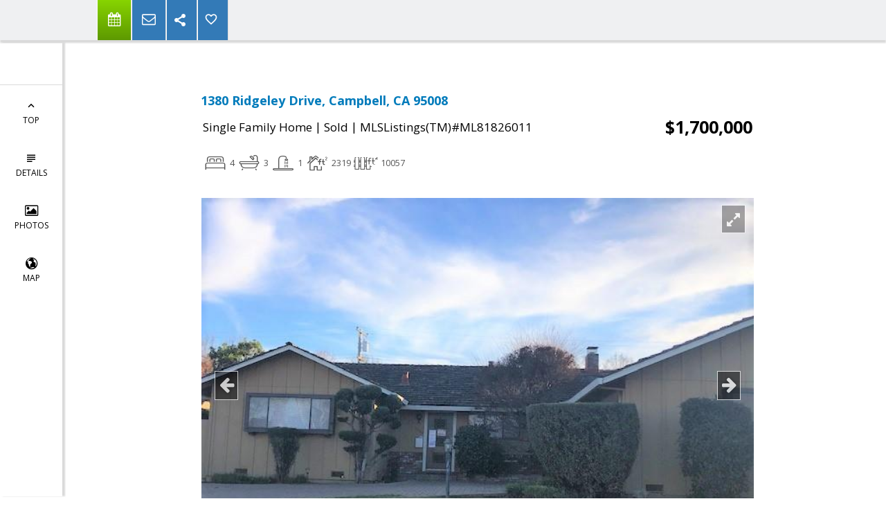

--- FILE ---
content_type: text/html; charset=utf-8
request_url: https://www.google.com/recaptcha/api2/anchor?ar=1&k=6LcGuSAUAAAAAMb457bWlGuEZ6IUGB1SNkLgHvC3&co=aHR0cHM6Ly9wYXJhZ29uLXByb3BlcnRpZXMuY29tOjQ0Mw..&hl=en&v=N67nZn4AqZkNcbeMu4prBgzg&size=normal&anchor-ms=20000&execute-ms=30000&cb=nj9zb5kwyky8
body_size: 49287
content:
<!DOCTYPE HTML><html dir="ltr" lang="en"><head><meta http-equiv="Content-Type" content="text/html; charset=UTF-8">
<meta http-equiv="X-UA-Compatible" content="IE=edge">
<title>reCAPTCHA</title>
<style type="text/css">
/* cyrillic-ext */
@font-face {
  font-family: 'Roboto';
  font-style: normal;
  font-weight: 400;
  font-stretch: 100%;
  src: url(//fonts.gstatic.com/s/roboto/v48/KFO7CnqEu92Fr1ME7kSn66aGLdTylUAMa3GUBHMdazTgWw.woff2) format('woff2');
  unicode-range: U+0460-052F, U+1C80-1C8A, U+20B4, U+2DE0-2DFF, U+A640-A69F, U+FE2E-FE2F;
}
/* cyrillic */
@font-face {
  font-family: 'Roboto';
  font-style: normal;
  font-weight: 400;
  font-stretch: 100%;
  src: url(//fonts.gstatic.com/s/roboto/v48/KFO7CnqEu92Fr1ME7kSn66aGLdTylUAMa3iUBHMdazTgWw.woff2) format('woff2');
  unicode-range: U+0301, U+0400-045F, U+0490-0491, U+04B0-04B1, U+2116;
}
/* greek-ext */
@font-face {
  font-family: 'Roboto';
  font-style: normal;
  font-weight: 400;
  font-stretch: 100%;
  src: url(//fonts.gstatic.com/s/roboto/v48/KFO7CnqEu92Fr1ME7kSn66aGLdTylUAMa3CUBHMdazTgWw.woff2) format('woff2');
  unicode-range: U+1F00-1FFF;
}
/* greek */
@font-face {
  font-family: 'Roboto';
  font-style: normal;
  font-weight: 400;
  font-stretch: 100%;
  src: url(//fonts.gstatic.com/s/roboto/v48/KFO7CnqEu92Fr1ME7kSn66aGLdTylUAMa3-UBHMdazTgWw.woff2) format('woff2');
  unicode-range: U+0370-0377, U+037A-037F, U+0384-038A, U+038C, U+038E-03A1, U+03A3-03FF;
}
/* math */
@font-face {
  font-family: 'Roboto';
  font-style: normal;
  font-weight: 400;
  font-stretch: 100%;
  src: url(//fonts.gstatic.com/s/roboto/v48/KFO7CnqEu92Fr1ME7kSn66aGLdTylUAMawCUBHMdazTgWw.woff2) format('woff2');
  unicode-range: U+0302-0303, U+0305, U+0307-0308, U+0310, U+0312, U+0315, U+031A, U+0326-0327, U+032C, U+032F-0330, U+0332-0333, U+0338, U+033A, U+0346, U+034D, U+0391-03A1, U+03A3-03A9, U+03B1-03C9, U+03D1, U+03D5-03D6, U+03F0-03F1, U+03F4-03F5, U+2016-2017, U+2034-2038, U+203C, U+2040, U+2043, U+2047, U+2050, U+2057, U+205F, U+2070-2071, U+2074-208E, U+2090-209C, U+20D0-20DC, U+20E1, U+20E5-20EF, U+2100-2112, U+2114-2115, U+2117-2121, U+2123-214F, U+2190, U+2192, U+2194-21AE, U+21B0-21E5, U+21F1-21F2, U+21F4-2211, U+2213-2214, U+2216-22FF, U+2308-230B, U+2310, U+2319, U+231C-2321, U+2336-237A, U+237C, U+2395, U+239B-23B7, U+23D0, U+23DC-23E1, U+2474-2475, U+25AF, U+25B3, U+25B7, U+25BD, U+25C1, U+25CA, U+25CC, U+25FB, U+266D-266F, U+27C0-27FF, U+2900-2AFF, U+2B0E-2B11, U+2B30-2B4C, U+2BFE, U+3030, U+FF5B, U+FF5D, U+1D400-1D7FF, U+1EE00-1EEFF;
}
/* symbols */
@font-face {
  font-family: 'Roboto';
  font-style: normal;
  font-weight: 400;
  font-stretch: 100%;
  src: url(//fonts.gstatic.com/s/roboto/v48/KFO7CnqEu92Fr1ME7kSn66aGLdTylUAMaxKUBHMdazTgWw.woff2) format('woff2');
  unicode-range: U+0001-000C, U+000E-001F, U+007F-009F, U+20DD-20E0, U+20E2-20E4, U+2150-218F, U+2190, U+2192, U+2194-2199, U+21AF, U+21E6-21F0, U+21F3, U+2218-2219, U+2299, U+22C4-22C6, U+2300-243F, U+2440-244A, U+2460-24FF, U+25A0-27BF, U+2800-28FF, U+2921-2922, U+2981, U+29BF, U+29EB, U+2B00-2BFF, U+4DC0-4DFF, U+FFF9-FFFB, U+10140-1018E, U+10190-1019C, U+101A0, U+101D0-101FD, U+102E0-102FB, U+10E60-10E7E, U+1D2C0-1D2D3, U+1D2E0-1D37F, U+1F000-1F0FF, U+1F100-1F1AD, U+1F1E6-1F1FF, U+1F30D-1F30F, U+1F315, U+1F31C, U+1F31E, U+1F320-1F32C, U+1F336, U+1F378, U+1F37D, U+1F382, U+1F393-1F39F, U+1F3A7-1F3A8, U+1F3AC-1F3AF, U+1F3C2, U+1F3C4-1F3C6, U+1F3CA-1F3CE, U+1F3D4-1F3E0, U+1F3ED, U+1F3F1-1F3F3, U+1F3F5-1F3F7, U+1F408, U+1F415, U+1F41F, U+1F426, U+1F43F, U+1F441-1F442, U+1F444, U+1F446-1F449, U+1F44C-1F44E, U+1F453, U+1F46A, U+1F47D, U+1F4A3, U+1F4B0, U+1F4B3, U+1F4B9, U+1F4BB, U+1F4BF, U+1F4C8-1F4CB, U+1F4D6, U+1F4DA, U+1F4DF, U+1F4E3-1F4E6, U+1F4EA-1F4ED, U+1F4F7, U+1F4F9-1F4FB, U+1F4FD-1F4FE, U+1F503, U+1F507-1F50B, U+1F50D, U+1F512-1F513, U+1F53E-1F54A, U+1F54F-1F5FA, U+1F610, U+1F650-1F67F, U+1F687, U+1F68D, U+1F691, U+1F694, U+1F698, U+1F6AD, U+1F6B2, U+1F6B9-1F6BA, U+1F6BC, U+1F6C6-1F6CF, U+1F6D3-1F6D7, U+1F6E0-1F6EA, U+1F6F0-1F6F3, U+1F6F7-1F6FC, U+1F700-1F7FF, U+1F800-1F80B, U+1F810-1F847, U+1F850-1F859, U+1F860-1F887, U+1F890-1F8AD, U+1F8B0-1F8BB, U+1F8C0-1F8C1, U+1F900-1F90B, U+1F93B, U+1F946, U+1F984, U+1F996, U+1F9E9, U+1FA00-1FA6F, U+1FA70-1FA7C, U+1FA80-1FA89, U+1FA8F-1FAC6, U+1FACE-1FADC, U+1FADF-1FAE9, U+1FAF0-1FAF8, U+1FB00-1FBFF;
}
/* vietnamese */
@font-face {
  font-family: 'Roboto';
  font-style: normal;
  font-weight: 400;
  font-stretch: 100%;
  src: url(//fonts.gstatic.com/s/roboto/v48/KFO7CnqEu92Fr1ME7kSn66aGLdTylUAMa3OUBHMdazTgWw.woff2) format('woff2');
  unicode-range: U+0102-0103, U+0110-0111, U+0128-0129, U+0168-0169, U+01A0-01A1, U+01AF-01B0, U+0300-0301, U+0303-0304, U+0308-0309, U+0323, U+0329, U+1EA0-1EF9, U+20AB;
}
/* latin-ext */
@font-face {
  font-family: 'Roboto';
  font-style: normal;
  font-weight: 400;
  font-stretch: 100%;
  src: url(//fonts.gstatic.com/s/roboto/v48/KFO7CnqEu92Fr1ME7kSn66aGLdTylUAMa3KUBHMdazTgWw.woff2) format('woff2');
  unicode-range: U+0100-02BA, U+02BD-02C5, U+02C7-02CC, U+02CE-02D7, U+02DD-02FF, U+0304, U+0308, U+0329, U+1D00-1DBF, U+1E00-1E9F, U+1EF2-1EFF, U+2020, U+20A0-20AB, U+20AD-20C0, U+2113, U+2C60-2C7F, U+A720-A7FF;
}
/* latin */
@font-face {
  font-family: 'Roboto';
  font-style: normal;
  font-weight: 400;
  font-stretch: 100%;
  src: url(//fonts.gstatic.com/s/roboto/v48/KFO7CnqEu92Fr1ME7kSn66aGLdTylUAMa3yUBHMdazQ.woff2) format('woff2');
  unicode-range: U+0000-00FF, U+0131, U+0152-0153, U+02BB-02BC, U+02C6, U+02DA, U+02DC, U+0304, U+0308, U+0329, U+2000-206F, U+20AC, U+2122, U+2191, U+2193, U+2212, U+2215, U+FEFF, U+FFFD;
}
/* cyrillic-ext */
@font-face {
  font-family: 'Roboto';
  font-style: normal;
  font-weight: 500;
  font-stretch: 100%;
  src: url(//fonts.gstatic.com/s/roboto/v48/KFO7CnqEu92Fr1ME7kSn66aGLdTylUAMa3GUBHMdazTgWw.woff2) format('woff2');
  unicode-range: U+0460-052F, U+1C80-1C8A, U+20B4, U+2DE0-2DFF, U+A640-A69F, U+FE2E-FE2F;
}
/* cyrillic */
@font-face {
  font-family: 'Roboto';
  font-style: normal;
  font-weight: 500;
  font-stretch: 100%;
  src: url(//fonts.gstatic.com/s/roboto/v48/KFO7CnqEu92Fr1ME7kSn66aGLdTylUAMa3iUBHMdazTgWw.woff2) format('woff2');
  unicode-range: U+0301, U+0400-045F, U+0490-0491, U+04B0-04B1, U+2116;
}
/* greek-ext */
@font-face {
  font-family: 'Roboto';
  font-style: normal;
  font-weight: 500;
  font-stretch: 100%;
  src: url(//fonts.gstatic.com/s/roboto/v48/KFO7CnqEu92Fr1ME7kSn66aGLdTylUAMa3CUBHMdazTgWw.woff2) format('woff2');
  unicode-range: U+1F00-1FFF;
}
/* greek */
@font-face {
  font-family: 'Roboto';
  font-style: normal;
  font-weight: 500;
  font-stretch: 100%;
  src: url(//fonts.gstatic.com/s/roboto/v48/KFO7CnqEu92Fr1ME7kSn66aGLdTylUAMa3-UBHMdazTgWw.woff2) format('woff2');
  unicode-range: U+0370-0377, U+037A-037F, U+0384-038A, U+038C, U+038E-03A1, U+03A3-03FF;
}
/* math */
@font-face {
  font-family: 'Roboto';
  font-style: normal;
  font-weight: 500;
  font-stretch: 100%;
  src: url(//fonts.gstatic.com/s/roboto/v48/KFO7CnqEu92Fr1ME7kSn66aGLdTylUAMawCUBHMdazTgWw.woff2) format('woff2');
  unicode-range: U+0302-0303, U+0305, U+0307-0308, U+0310, U+0312, U+0315, U+031A, U+0326-0327, U+032C, U+032F-0330, U+0332-0333, U+0338, U+033A, U+0346, U+034D, U+0391-03A1, U+03A3-03A9, U+03B1-03C9, U+03D1, U+03D5-03D6, U+03F0-03F1, U+03F4-03F5, U+2016-2017, U+2034-2038, U+203C, U+2040, U+2043, U+2047, U+2050, U+2057, U+205F, U+2070-2071, U+2074-208E, U+2090-209C, U+20D0-20DC, U+20E1, U+20E5-20EF, U+2100-2112, U+2114-2115, U+2117-2121, U+2123-214F, U+2190, U+2192, U+2194-21AE, U+21B0-21E5, U+21F1-21F2, U+21F4-2211, U+2213-2214, U+2216-22FF, U+2308-230B, U+2310, U+2319, U+231C-2321, U+2336-237A, U+237C, U+2395, U+239B-23B7, U+23D0, U+23DC-23E1, U+2474-2475, U+25AF, U+25B3, U+25B7, U+25BD, U+25C1, U+25CA, U+25CC, U+25FB, U+266D-266F, U+27C0-27FF, U+2900-2AFF, U+2B0E-2B11, U+2B30-2B4C, U+2BFE, U+3030, U+FF5B, U+FF5D, U+1D400-1D7FF, U+1EE00-1EEFF;
}
/* symbols */
@font-face {
  font-family: 'Roboto';
  font-style: normal;
  font-weight: 500;
  font-stretch: 100%;
  src: url(//fonts.gstatic.com/s/roboto/v48/KFO7CnqEu92Fr1ME7kSn66aGLdTylUAMaxKUBHMdazTgWw.woff2) format('woff2');
  unicode-range: U+0001-000C, U+000E-001F, U+007F-009F, U+20DD-20E0, U+20E2-20E4, U+2150-218F, U+2190, U+2192, U+2194-2199, U+21AF, U+21E6-21F0, U+21F3, U+2218-2219, U+2299, U+22C4-22C6, U+2300-243F, U+2440-244A, U+2460-24FF, U+25A0-27BF, U+2800-28FF, U+2921-2922, U+2981, U+29BF, U+29EB, U+2B00-2BFF, U+4DC0-4DFF, U+FFF9-FFFB, U+10140-1018E, U+10190-1019C, U+101A0, U+101D0-101FD, U+102E0-102FB, U+10E60-10E7E, U+1D2C0-1D2D3, U+1D2E0-1D37F, U+1F000-1F0FF, U+1F100-1F1AD, U+1F1E6-1F1FF, U+1F30D-1F30F, U+1F315, U+1F31C, U+1F31E, U+1F320-1F32C, U+1F336, U+1F378, U+1F37D, U+1F382, U+1F393-1F39F, U+1F3A7-1F3A8, U+1F3AC-1F3AF, U+1F3C2, U+1F3C4-1F3C6, U+1F3CA-1F3CE, U+1F3D4-1F3E0, U+1F3ED, U+1F3F1-1F3F3, U+1F3F5-1F3F7, U+1F408, U+1F415, U+1F41F, U+1F426, U+1F43F, U+1F441-1F442, U+1F444, U+1F446-1F449, U+1F44C-1F44E, U+1F453, U+1F46A, U+1F47D, U+1F4A3, U+1F4B0, U+1F4B3, U+1F4B9, U+1F4BB, U+1F4BF, U+1F4C8-1F4CB, U+1F4D6, U+1F4DA, U+1F4DF, U+1F4E3-1F4E6, U+1F4EA-1F4ED, U+1F4F7, U+1F4F9-1F4FB, U+1F4FD-1F4FE, U+1F503, U+1F507-1F50B, U+1F50D, U+1F512-1F513, U+1F53E-1F54A, U+1F54F-1F5FA, U+1F610, U+1F650-1F67F, U+1F687, U+1F68D, U+1F691, U+1F694, U+1F698, U+1F6AD, U+1F6B2, U+1F6B9-1F6BA, U+1F6BC, U+1F6C6-1F6CF, U+1F6D3-1F6D7, U+1F6E0-1F6EA, U+1F6F0-1F6F3, U+1F6F7-1F6FC, U+1F700-1F7FF, U+1F800-1F80B, U+1F810-1F847, U+1F850-1F859, U+1F860-1F887, U+1F890-1F8AD, U+1F8B0-1F8BB, U+1F8C0-1F8C1, U+1F900-1F90B, U+1F93B, U+1F946, U+1F984, U+1F996, U+1F9E9, U+1FA00-1FA6F, U+1FA70-1FA7C, U+1FA80-1FA89, U+1FA8F-1FAC6, U+1FACE-1FADC, U+1FADF-1FAE9, U+1FAF0-1FAF8, U+1FB00-1FBFF;
}
/* vietnamese */
@font-face {
  font-family: 'Roboto';
  font-style: normal;
  font-weight: 500;
  font-stretch: 100%;
  src: url(//fonts.gstatic.com/s/roboto/v48/KFO7CnqEu92Fr1ME7kSn66aGLdTylUAMa3OUBHMdazTgWw.woff2) format('woff2');
  unicode-range: U+0102-0103, U+0110-0111, U+0128-0129, U+0168-0169, U+01A0-01A1, U+01AF-01B0, U+0300-0301, U+0303-0304, U+0308-0309, U+0323, U+0329, U+1EA0-1EF9, U+20AB;
}
/* latin-ext */
@font-face {
  font-family: 'Roboto';
  font-style: normal;
  font-weight: 500;
  font-stretch: 100%;
  src: url(//fonts.gstatic.com/s/roboto/v48/KFO7CnqEu92Fr1ME7kSn66aGLdTylUAMa3KUBHMdazTgWw.woff2) format('woff2');
  unicode-range: U+0100-02BA, U+02BD-02C5, U+02C7-02CC, U+02CE-02D7, U+02DD-02FF, U+0304, U+0308, U+0329, U+1D00-1DBF, U+1E00-1E9F, U+1EF2-1EFF, U+2020, U+20A0-20AB, U+20AD-20C0, U+2113, U+2C60-2C7F, U+A720-A7FF;
}
/* latin */
@font-face {
  font-family: 'Roboto';
  font-style: normal;
  font-weight: 500;
  font-stretch: 100%;
  src: url(//fonts.gstatic.com/s/roboto/v48/KFO7CnqEu92Fr1ME7kSn66aGLdTylUAMa3yUBHMdazQ.woff2) format('woff2');
  unicode-range: U+0000-00FF, U+0131, U+0152-0153, U+02BB-02BC, U+02C6, U+02DA, U+02DC, U+0304, U+0308, U+0329, U+2000-206F, U+20AC, U+2122, U+2191, U+2193, U+2212, U+2215, U+FEFF, U+FFFD;
}
/* cyrillic-ext */
@font-face {
  font-family: 'Roboto';
  font-style: normal;
  font-weight: 900;
  font-stretch: 100%;
  src: url(//fonts.gstatic.com/s/roboto/v48/KFO7CnqEu92Fr1ME7kSn66aGLdTylUAMa3GUBHMdazTgWw.woff2) format('woff2');
  unicode-range: U+0460-052F, U+1C80-1C8A, U+20B4, U+2DE0-2DFF, U+A640-A69F, U+FE2E-FE2F;
}
/* cyrillic */
@font-face {
  font-family: 'Roboto';
  font-style: normal;
  font-weight: 900;
  font-stretch: 100%;
  src: url(//fonts.gstatic.com/s/roboto/v48/KFO7CnqEu92Fr1ME7kSn66aGLdTylUAMa3iUBHMdazTgWw.woff2) format('woff2');
  unicode-range: U+0301, U+0400-045F, U+0490-0491, U+04B0-04B1, U+2116;
}
/* greek-ext */
@font-face {
  font-family: 'Roboto';
  font-style: normal;
  font-weight: 900;
  font-stretch: 100%;
  src: url(//fonts.gstatic.com/s/roboto/v48/KFO7CnqEu92Fr1ME7kSn66aGLdTylUAMa3CUBHMdazTgWw.woff2) format('woff2');
  unicode-range: U+1F00-1FFF;
}
/* greek */
@font-face {
  font-family: 'Roboto';
  font-style: normal;
  font-weight: 900;
  font-stretch: 100%;
  src: url(//fonts.gstatic.com/s/roboto/v48/KFO7CnqEu92Fr1ME7kSn66aGLdTylUAMa3-UBHMdazTgWw.woff2) format('woff2');
  unicode-range: U+0370-0377, U+037A-037F, U+0384-038A, U+038C, U+038E-03A1, U+03A3-03FF;
}
/* math */
@font-face {
  font-family: 'Roboto';
  font-style: normal;
  font-weight: 900;
  font-stretch: 100%;
  src: url(//fonts.gstatic.com/s/roboto/v48/KFO7CnqEu92Fr1ME7kSn66aGLdTylUAMawCUBHMdazTgWw.woff2) format('woff2');
  unicode-range: U+0302-0303, U+0305, U+0307-0308, U+0310, U+0312, U+0315, U+031A, U+0326-0327, U+032C, U+032F-0330, U+0332-0333, U+0338, U+033A, U+0346, U+034D, U+0391-03A1, U+03A3-03A9, U+03B1-03C9, U+03D1, U+03D5-03D6, U+03F0-03F1, U+03F4-03F5, U+2016-2017, U+2034-2038, U+203C, U+2040, U+2043, U+2047, U+2050, U+2057, U+205F, U+2070-2071, U+2074-208E, U+2090-209C, U+20D0-20DC, U+20E1, U+20E5-20EF, U+2100-2112, U+2114-2115, U+2117-2121, U+2123-214F, U+2190, U+2192, U+2194-21AE, U+21B0-21E5, U+21F1-21F2, U+21F4-2211, U+2213-2214, U+2216-22FF, U+2308-230B, U+2310, U+2319, U+231C-2321, U+2336-237A, U+237C, U+2395, U+239B-23B7, U+23D0, U+23DC-23E1, U+2474-2475, U+25AF, U+25B3, U+25B7, U+25BD, U+25C1, U+25CA, U+25CC, U+25FB, U+266D-266F, U+27C0-27FF, U+2900-2AFF, U+2B0E-2B11, U+2B30-2B4C, U+2BFE, U+3030, U+FF5B, U+FF5D, U+1D400-1D7FF, U+1EE00-1EEFF;
}
/* symbols */
@font-face {
  font-family: 'Roboto';
  font-style: normal;
  font-weight: 900;
  font-stretch: 100%;
  src: url(//fonts.gstatic.com/s/roboto/v48/KFO7CnqEu92Fr1ME7kSn66aGLdTylUAMaxKUBHMdazTgWw.woff2) format('woff2');
  unicode-range: U+0001-000C, U+000E-001F, U+007F-009F, U+20DD-20E0, U+20E2-20E4, U+2150-218F, U+2190, U+2192, U+2194-2199, U+21AF, U+21E6-21F0, U+21F3, U+2218-2219, U+2299, U+22C4-22C6, U+2300-243F, U+2440-244A, U+2460-24FF, U+25A0-27BF, U+2800-28FF, U+2921-2922, U+2981, U+29BF, U+29EB, U+2B00-2BFF, U+4DC0-4DFF, U+FFF9-FFFB, U+10140-1018E, U+10190-1019C, U+101A0, U+101D0-101FD, U+102E0-102FB, U+10E60-10E7E, U+1D2C0-1D2D3, U+1D2E0-1D37F, U+1F000-1F0FF, U+1F100-1F1AD, U+1F1E6-1F1FF, U+1F30D-1F30F, U+1F315, U+1F31C, U+1F31E, U+1F320-1F32C, U+1F336, U+1F378, U+1F37D, U+1F382, U+1F393-1F39F, U+1F3A7-1F3A8, U+1F3AC-1F3AF, U+1F3C2, U+1F3C4-1F3C6, U+1F3CA-1F3CE, U+1F3D4-1F3E0, U+1F3ED, U+1F3F1-1F3F3, U+1F3F5-1F3F7, U+1F408, U+1F415, U+1F41F, U+1F426, U+1F43F, U+1F441-1F442, U+1F444, U+1F446-1F449, U+1F44C-1F44E, U+1F453, U+1F46A, U+1F47D, U+1F4A3, U+1F4B0, U+1F4B3, U+1F4B9, U+1F4BB, U+1F4BF, U+1F4C8-1F4CB, U+1F4D6, U+1F4DA, U+1F4DF, U+1F4E3-1F4E6, U+1F4EA-1F4ED, U+1F4F7, U+1F4F9-1F4FB, U+1F4FD-1F4FE, U+1F503, U+1F507-1F50B, U+1F50D, U+1F512-1F513, U+1F53E-1F54A, U+1F54F-1F5FA, U+1F610, U+1F650-1F67F, U+1F687, U+1F68D, U+1F691, U+1F694, U+1F698, U+1F6AD, U+1F6B2, U+1F6B9-1F6BA, U+1F6BC, U+1F6C6-1F6CF, U+1F6D3-1F6D7, U+1F6E0-1F6EA, U+1F6F0-1F6F3, U+1F6F7-1F6FC, U+1F700-1F7FF, U+1F800-1F80B, U+1F810-1F847, U+1F850-1F859, U+1F860-1F887, U+1F890-1F8AD, U+1F8B0-1F8BB, U+1F8C0-1F8C1, U+1F900-1F90B, U+1F93B, U+1F946, U+1F984, U+1F996, U+1F9E9, U+1FA00-1FA6F, U+1FA70-1FA7C, U+1FA80-1FA89, U+1FA8F-1FAC6, U+1FACE-1FADC, U+1FADF-1FAE9, U+1FAF0-1FAF8, U+1FB00-1FBFF;
}
/* vietnamese */
@font-face {
  font-family: 'Roboto';
  font-style: normal;
  font-weight: 900;
  font-stretch: 100%;
  src: url(//fonts.gstatic.com/s/roboto/v48/KFO7CnqEu92Fr1ME7kSn66aGLdTylUAMa3OUBHMdazTgWw.woff2) format('woff2');
  unicode-range: U+0102-0103, U+0110-0111, U+0128-0129, U+0168-0169, U+01A0-01A1, U+01AF-01B0, U+0300-0301, U+0303-0304, U+0308-0309, U+0323, U+0329, U+1EA0-1EF9, U+20AB;
}
/* latin-ext */
@font-face {
  font-family: 'Roboto';
  font-style: normal;
  font-weight: 900;
  font-stretch: 100%;
  src: url(//fonts.gstatic.com/s/roboto/v48/KFO7CnqEu92Fr1ME7kSn66aGLdTylUAMa3KUBHMdazTgWw.woff2) format('woff2');
  unicode-range: U+0100-02BA, U+02BD-02C5, U+02C7-02CC, U+02CE-02D7, U+02DD-02FF, U+0304, U+0308, U+0329, U+1D00-1DBF, U+1E00-1E9F, U+1EF2-1EFF, U+2020, U+20A0-20AB, U+20AD-20C0, U+2113, U+2C60-2C7F, U+A720-A7FF;
}
/* latin */
@font-face {
  font-family: 'Roboto';
  font-style: normal;
  font-weight: 900;
  font-stretch: 100%;
  src: url(//fonts.gstatic.com/s/roboto/v48/KFO7CnqEu92Fr1ME7kSn66aGLdTylUAMa3yUBHMdazQ.woff2) format('woff2');
  unicode-range: U+0000-00FF, U+0131, U+0152-0153, U+02BB-02BC, U+02C6, U+02DA, U+02DC, U+0304, U+0308, U+0329, U+2000-206F, U+20AC, U+2122, U+2191, U+2193, U+2212, U+2215, U+FEFF, U+FFFD;
}

</style>
<link rel="stylesheet" type="text/css" href="https://www.gstatic.com/recaptcha/releases/N67nZn4AqZkNcbeMu4prBgzg/styles__ltr.css">
<script nonce="X5mMUEr-zFospKWhM9YeoA" type="text/javascript">window['__recaptcha_api'] = 'https://www.google.com/recaptcha/api2/';</script>
<script type="text/javascript" src="https://www.gstatic.com/recaptcha/releases/N67nZn4AqZkNcbeMu4prBgzg/recaptcha__en.js" nonce="X5mMUEr-zFospKWhM9YeoA">
      
    </script></head>
<body><div id="rc-anchor-alert" class="rc-anchor-alert"></div>
<input type="hidden" id="recaptcha-token" value="[base64]">
<script type="text/javascript" nonce="X5mMUEr-zFospKWhM9YeoA">
      recaptcha.anchor.Main.init("[\x22ainput\x22,[\x22bgdata\x22,\x22\x22,\[base64]/[base64]/MjU1Ong/[base64]/[base64]/[base64]/[base64]/[base64]/[base64]/[base64]/[base64]/[base64]/[base64]/[base64]/[base64]/[base64]/[base64]/[base64]\\u003d\x22,\[base64]\\u003d\x22,\x22YMOcQcOYwq5ISAvDkcKNOMOMCcO/wpHDvMKBwqLDqmPCuUwFMsOSY33DtsKqwocUwoDCnMKewrnCtwI7w5gQwpnCklrDix9vByd7B8OOw4jDqMOtGcKBQMOcVMOeZiJAURF5H8K9wqpBXCjDksKKwrjCtl4Pw7fComdINMKsTCzDicKQw7/DhMO8WTBzD8KAQFHCqQM6w4LCgcKDEcOQw4zDoQrCgAzDr2PDkh7Cu8Ofw63DpcKuw70Hwr7Dh3PDo8KmLjpLw6MOwqrDhsO0wq3CisOcwpVowqHDmsK/J2nCrX/Cm3BCD8O9VsOgBWxGGRbDm2Y5w6c9wp/DjVYCwoULw4tqJDnDrsKhwr/DicOQQ8OEEcOKfmDDvk7ClkXCisKRJFzCt8KGHwgXwoXCs1LCv8K1wpPDvCLCkiwswpZARMOLVEkxwr0sIyrCp8Kxw79tw6ILYiHDilh4wpwUwojDtGXDh8Kow4ZdFB7DtzbCgMKYEMKXw7J2w7kVH8OXw6XCinLDnwLDocOrXsOeRHvDsgcmBMORJwA9w6zCqsOxdB/[base64]/[base64]/CknzCocOcw4ZTw4DClsK6wqvCgsKWbH7DhcKQwqgZFcOXw5PDl3YpwoMYCTQ8wpxiw53DnMO7TT8mw4Zew6bDncKUPsK6w4xyw7cyHcKbwq4KwoXDghdcOBZTwo0nw5fDtMKDwrPCvVRMwrV5w4zDnFXDrsOjwrYAQsO8AybChlUjbH/Dk8OGPsKhw4BLQmbCsBAKWMOIw4rCvMKLw4rCgMKHwq3Ci8OJNhzCmMKdbcKywpjCiQZPM8Oew5rCk8KFwo/CokvCscO7DCZpdsOYG8Keaj5iXMOyOg/CgcKfEgQmw58fcnFowp/[base64]/CjS3DrcOqw63DisO0w49Lw5sHR8OOFTXDkcKVwr/Cp1rCksO/w7/DlC0UFMOww7HCjgnCiXbCgMKEEn/[base64]/DpWHDq8OuC8KkYUYjSsOfwpoMW8OdcMOYwrgjRsKMwr7Ds8O6wr0KZi05Iy99wqXDkFxZFcKkXA7DgcO8YAvDkQ3Ch8KzwqYDw4TCksK4w7QvKsK3w40jw43Dp0bClcOKw5YeZMOEe0bDh8OMUhBKwqdAQG3Dj8OLw4/Dk8OLwqM/dcK6DQQow6k8wo1Ww4fCiEAkNcOyw7zDmsOlwqLCucKEwpfDpycrwqLCkcO9wrBkLcKRwpZ4woHDqH3DhMKMwpDCgiQ3wqpkw7rCujTCrMO/wq1aZ8Khwo7CvMO/Xg3Cp0dEwqjClHZaMcOiwqQYAmXDh8KCVELCj8O2WsK1P8ONOsKeAnrChsOfwrLDjMKvw6LCoyZlw4Bdw5ZDwrk/S8Kiwp8XJGrDlcOxenvCrzA4d10UERLDnsKOwpnDpcK+wrXDs3HDpTY+DBPCtzsoD8Kxwp3Cj8OLwo3CpMOCPcOzUQvCgsKWw7g8w6VpJsO+UsOqb8KrwpVUKDdmU8KGY8OKwqPCsntoDVLDgMOvETZMdcKDUcOVKgl/BcKowo95w5JiEWPCiW06wpTDtRhBVAhrw5HDksK7wrMCIkDDhMORwo0HfCB7w4Eww6tfK8K1aQTCosO7wq7CvTwLDcOnwoYgwqM9dMK9MMO0woxKKDwXJMK0wrbCpgrCqSgBwqF/w7zCjMKew75IVWnClU9Kw6AvwpvDl8KgWWg/wpfCmUUnKioiw6LDqsKnQsONw47DjsOKwr3DncKywowVwrd/ERB/ZsOQwqvDkxobw7nDhsKzYcKHw7jDjcKmwpzDjMOdwpnDkcKHwo7CozHDmELCm8KcwqV5UsONwrQAGEPDvlYoKRXDl8OhXMK4W8Ohw4TDpQtDdsK3JEDDh8KSd8OewpdFwqhQwo4oH8Kpwoh1d8OvbRliwptow5bDixTDhEcdD3fCvXTDmQthw5Afwp/CsXA6w7PDpcKWw74TL3nCvVjCssKzcErDrsOww7cjOcObwrPDnBgAw7E0wpPCiMOFw50Ew7gWKRPChB4Yw6FGwrXDrMOjDEDCrE0bZV/CtcOyw4Qnw4PCgVvDv8OHwqvDnMOYJ1Bpwp5/w74/BsOZW8K3wpDDvsOtwqbCgMORw6gde03CkHdsAGhcw7tUDsKBw4N5woVgwqXCp8KGQsOJOjLCsD7DqkLCocOPS2k8w7DDt8Ove0fCo1k/[base64]/Dsw8bwqY4fChywrZ/w6R+DMKZfcOlwpnCisOGw5Fyw5rCh8OQwrvDvsOCEG3DvQbDoRc8dwV6L2/CgMOjQMKwfcOVDMODPcOBZcO3J8OZw4rDmScFVcKCKEElw7nClTfCl8Oow7XCnjnDuhgrwpliwpfCokVZwobCqsKZw6rDiFvDl1zDjxDCoG4xw7fCpWofb8KuWm/DhcOqB8Khw5TCizAeXMKGPkrDoUzClSkUw7dpw5rCly3DvnrDkQ/DnRBdbcK3MMKVKcK/eULDksOnwrFIw5jDkMKBw4vCssOtwo3Cv8Olwq7Co8Kvw4cPZ2l0SVDDvsKQC0BbwoMnw4J2wpPCgE/[base64]/YkvCucKiwr4lwpnDkcKjwrZUZsKdXMOQwobCm8Ovwpk4w59CLsOuw7/DncOFCsKWwqpuG8K+wpRrQAXDtj7Dg8KQcsKzRsOVwqjChR4EdMOKfcOLwqVuw6Zdw4p1w71pc8OPVnfDgUZDw5pHBCR6V3fCrMK8w4U1d8OMwr3Dh8Osw4YGaj9iacOkw4JZwoJABwIseWzCocKfMkzDosOEw6AlB2vDlcKXwrfDv0/CigLClMKkbjHCsV8sHhPDjsO0wofChcKcYsObCnJ/wpohwqXCoMOuw7fDmQM9fnNKDQ9jw69iwqAbw64Cf8Kgwqh/wql3wqjCmcOBP8KLDDZtYQbDlMKjw40WVsOTwqkuXcOpwqZiGMOXJsOlbcORIsKAwrzDjQ7DosKPRkFMe8Orw6B7wqTCllJ0HMKpwr4lZD/[base64]/CjzfDsMKEYMOYwoXDhhTCk8O7wpQLwpI8wolzIX3CpxELB8Obwr0gaFPCqcK4wpUhw5FmOMOwUcKZY1R/woJRwroSw6QWwohaw6kCw7fDlcKIC8KwR8OXwoJ+G8KhcsKTwo9VwrjCtsO7w57DiEDDvMK8UhMDUsKfwo7DvsOxGMOWwq7CsxUzw74iw4ZkwqPDl03DrcOGMsO2cMO6UcOyBcOjN8O5w7/CoFXDi8KXw6bCukTCnHHCiQnCvBrDv8OLwqlyLcOgL8K4FsKBw5FJwr9AwpsBw6dpw50jwp86Gl5BDsKCwoEow5/[base64]/DlEfCkTHCjMKXJ8OLc8KKwrbDm8Otd8Kuw5zCtsKLd8KDw6FrwrwuHMK5KMKXf8OMw6guHmfCsMOuw6jDjmxKF0zCksKoYcOSwrsgZcKpw5jDssKIwrfCtMKYwoDCtz3CjcKZaMKyCMKIWMOVwoA4B8OPwqIMw5FOw6FKamvDg8K2bsOeFj/[base64]/DkRrCq13CtF1Jwotzw4DDjkEeZjhbTMOYRAZGw77ClkLDtcKHw79RwrXCq8KHw4/CgcK8w64jwqDDrgoPw5/CvcKbwrPCtcOKwrnCqCFWwq0rwpXDt8OLwpTDtHDCvMOGw5NqMCM7PlPDqmxFXk7CqzvDm1ddfcODw7DDtDfCjAZdYMKcw4MQP8KDAw/Cl8KEwqNqdcOtPAXDscO6wqfDocORwozCjArDmFIYaj4pw6HDhcK+GsKJZhBcMsO9wrR/w5/Cq8OawqDDrMKWwoTDhsKOPkrCol1FwplVw4XDlcKoTQLCrQ1BwqwPw6rDmcOcw7LCoXI8worCjBQ8wrt/[base64]/wq8eNFF4wqrDpnnCpsOYRcK+wqtgdg7DshrCmX5DwqxnLjVrw4R9w6DDgcKbMTvDrGnDvsOjRhLDnznDq8OOw65/w5TCqcO5dEfDqk8EIyXDtMOFwonDisO8wqZ2XsOKesK3wqpGHx4ZIsOCwpQBwoVhLWVnN2tKIMOhw5sVIBY2BSvCoMOuLMK/w5bDiF/CuMKmSTnCthvCkXJeL8OOw6IPwqvCqsKYwoYrwrpQw6sDI2Y4D2oNPGfClcK7a8KiBi42F8OhwqM5HsOewodiWsKdASxDwpRuCMOLwqfCi8O2BjNDwox5w4PCrhXCj8KMw71mMxzCn8KgwqjCgXdvKcK5wrLDkEHDpcKKw4wuw559Z07DvcKwwo/[base64]/[base64]/CqwzCpGt5w5jCqsOEwp8Nw4gEDsKOwpRHJVNQCcKPRhzDvzrCm8Opw5hCwqNxw6TCl3HDoUkuARMsIsOHwr7CgMO0woJreGkywokwKATDp14/[base64]/[base64]/CtlMTw6TCmTTCqcOaDxnCgCMZwrbCrToHE0LCvhkFccOsSlrChXUrw5jCqcKxwrY7NmjCq0BIO8KeFsKswoHDolHDu23CisOIB8Kiw5bCg8K4w7NBEFzDhsKKa8OiwrdlMsKew44kwqTDmMKiMsOAwoYSw48lPMOAZBDDsMODwp9Pw7rCnMKYw4/[base64]/DuMOyBcOEYsOnw7wgw4k1dAvDucK0PsO2M8OINCTDj04pw5TCk8O0EQTCiXTCkyVrw5HCgyU5N8K9DMOVwrbDiAYcwrjDoXjDgUHCj1jDsVPCnzbDsMKtwpEWHcK1IUnCrSXDosODT8OvD0/CogDDvXPDn3bDncOnOx02wq1fw5/CvsKUw67Dkj7ChcOFw7bDkMO1VwrDpgnDrcOjfcKhacOtcMKQUsK1w6nDn8Ojw5tpfGfCiXjCuMOLUcOUwpbCvcORFXksX8OnwrpdchwdwrtBGyjCqsOOE8Kywrs/W8Kmw7wrw5vDjsK2w4fDksO1wpDCs8KMDmjDvCU9woLClgDDpnfCmsOhNMO0w7YtBcK4w44oe8OBw4suZ2IBwotSw7LClcO/[base64]/Lj0xYyweGMOqw6g7LBTDj8KMQ8KeaMKawpPCqMO1woZYH8KTDcKaE0lubsKmUMK0RcKlw441IMO9wozDhsOWZlPDqQXDs8KQNsKiwpEAw4LDkMO5w7jCjcKbBX/DiMONL1LDpsKPw7DCi8KQQ0PCscKPYMKmwqkPw6DCnsKybUrCqGdSP8KAwqbCghnCuXx3cGfDssO8ZWXCoFbCoMOFKCcbOHnDvTbCt8KKdzzCr3XDosOxTMO5w6gsw7TDosOswoAjw5TCtFUewoLDpxLDtxzDucKOwpsnRCrCsMK6w5DCgBHDtMO/CsOcwo8JI8OfKV7CjcKPwp/DuljCgHd0wrs8GlE2Mn8swo4Bwq/CkU1QEcKTwoxnfcKWw77ClcO5wpDCqQZSwohww64ow5NWUiDDkRdNBMKGwrDCmwvCgEE+Fm/CvMKkScKfwoHCnm7CslURw5oLwp/DiWrDrhnDgMOrHMKjw4kqGlTCg8OJMsKHbsK7ZsOfUMO/[base64]/DjcK/w7LDlGXDo8KkwqQGw7EnN0Upwr0zDE9DcsK9wr/DmwzCmMOdGsO0wr9ywq/[base64]/DlcKUKsKzVF8gTgfDqcOaO1vCkFnCjnzDrWUdwr3Cp8OBWMOqw4zDucONw63CmmAkw5/[base64]/[base64]/DnsKdXBbDp8K4d1fDpsOTNcOnDwQxFcOdwqTDqcOuworCpFTCrMOnD8OQwrnDgMK/asOfE8KCw5ENTlM2w6bConPCncOaexHDm3XCpUA+wpnDmg1HfcOZwrTCtDrDvjZuwpwZwpPCkhbCojLDpgXCscKMIsKrwpFEc8O/CXvDusObwpvCqHYVNMKXwq/DjUnCukVoAsKfSlTDjsKEcQDCnQvDhsK5GsOVwqp8BzDCtCDDu2Vuw6LDqXbDvsOKwpcIIhBwSwJGLhMMMcK5wosrY3TDp8Opw43DlMOvw6/DiUPDhMKKw6rCqMO8w4APbFnDuW4Yw6fDusO6KsOGw5HDgj/Cvmc3w4Etwpt1S8OJwpPCm8K6ZRhpAhLDqzVOwpXDj8K8w7RQMmDDoGIJw7BXR8OKwrTClDIew4hWecOOwokJwrQCVC9lw5gTaTskFQvCpsOAw7ITw4/[base64]/CtxdPwrNPd8KFwpDCv8Kqw4HCnsO2w68Ewq0tw4/DlcKFK8KqwrrDn3JgF2bCkMOuwpdBw7khw4kYwpvCtWJPWAAeXXhUGcOlS8OkCMKCwonCv8OUcsOEw7cfwrtDw79rLRXCngwYCwXCj0zCjsKMw7zCq21idMOCw4rCq8K6fsOvw5fChE5Dw77CmXUxw4J/YsK8C17Ds1ZJXsOIL8KWHcK4w6w/[base64]/Dn8Kkw4LCjgNbw4hYWcO1Cx0PScOFcsO3w5jCrRXCs2MYKmXCtcK7NkIEfHViwp7DhsOqHMOgw40Aw50pFmxedsKcG8K1w6TDgMOaNcKPwrtJwrbDk3nCuMOHw7jDqwMmw7VGwr/Dj8KiKjEFCcKbfcK5ccO7w4x+w48ZdBTDvHx9WMKvw5shwrzDkAHCvgLDmzHCkMOyw5jCu8OQZjk3XMORw4TDtcOrw7XCocONc1HDi1LCgsOqcMK7woJ0w6DDhcOpwrhyw5YOdw8Bw5jCksOwMcKVw5hewo/CinHCr0zDpcOWwqvDhcKDYsKQwoJuwrDCusO+wo9MwrrDpzTCvjbDh0QtwofCgkLCiT40dsKuecO7w58Nw6rDqMO3X8KvCUdTUcOgw77DsMOEw5HDr8OBw73ChcOwGMKwSiPCl3/Di8O3woLCgMO6w5fCusKCDcO/w5sEUGAxdVDDscOxbcOAwqlqw50Fw73Dv8KTw6kLw7vDusKVUMOkw5Fuw7JiSMOVeyXCiG7Cs0RPw4zCgMK3ARvCkQgIPnPCucK1b8OUwo9Zw67Do8OoFAF4GMOqJmNXTsOqdX3DvyNwwp7CrmlvwofCixXCq2A2wrscwonCocO7wo/DiTAhe8KTBcKVaAZAXSPDpSDCocKFwqDDl2hDw6nDi8K2I8KBCsOIWMK9wpLCgHrDpsOGw6Myw5pTwpbDrRXDpC1rSMOqw6jDosKOw49OOcK6wrrCk8KxLAbDoQbCqg/DnkxSeUnDn8Ocwq5UPVPDm35dD3N+wqVTw7PCmDZ0XMOjw6FyfcK/ZCBzw7M7csK6w6MOwrlNPmRLdcOzwrpjS0HDtcKnV8K/[base64]/woMuwpY6OAIBw457wpIzIsOsd8OpTRduwo7DusKIwpXCl8OMFsOTw7XDjcOBZsKcKnbDkx/DlyzCukLDkMOgw7jDhsOJw6vCriJZNiEqZMKew5rCqxBcwrJOZwLDjBfDt8K4wovCqQXDsnjCqsOVw4zDjMKcwozDkjUKDMOVasOrRj7DlQ/Dun7DpsKdWxLCmVBPwq51w7PCv8KXJG9DwoIQw7TCh3zDpnDDowzDjMK8RAzCjz4qHG8rw6tqw7DCqMOFXih6w642MFYOIH1OBTfDjsO6wrDDuljDihZMCSBvwpPDgVPDsAzCssKxKEnDksKWPhDCmsKHazU7P2tuGC0/MRfDuW5yw6pkw7IDVMKmAsKEwqzDrz50H8OiRWvCt8KswqzCosOVwofDjMKqw6XDjgDDv8KJGMKGwo5sw6XChUrDjkfCuGM+w5QWasOVLinDisK/w6YWVcKPCx/CpRc5w5HDk8OsdcKvwqpODMOFwpB9dsKdw6lnLcKXHsK5YCBNwrHDoS7DjcOrL8Ktwq3CucO6woNJw7XCtW/CisOfw4vCg3jDs8KpwrA0w5jDozhiw4hdKHvDu8KQwoPCoC4TZMOXT8KnNDgkL13DlMKUw6LCmcKQwq1VwojDu8OfTiVqwoPCt3jCmsOewrQ7GcO5wqLDmMK+ASfDgsKFTXHCoTsGwp7DomcuwpFOw5AOw7o/w5bDo8OuAMKvw49uYAweYMO3w45mwo4IcX9rQwrDsnjDsXcuw4PDhGJMG2UMw4xqw77DiMOOD8K4w5LCvcK4JcO6KMOkwpUbw6PCrldGwq5Twqt1PsOKw5PCk8OPRAbCq8OOwoUCDMOpwrDDkcKHV8OTwrdVbDLDj2J/w7zCpwHDv8OFEMOFNS9Zw6DCtS0lwqVEScKyE17DqMK6w50Cwo3Ct8KBbcOzw6wCCcKfIcORw4QRw4FFw6XChMOJwpwLw5vChMKGwrfDh8KoC8ONw6klC39oUMKrblPCpG7CnwvDk8O6XWguwoNfwqQDw7/[base64]/EDRow5DCqSsIwpFnI8K+SMKIwqfCnmTCrcOKdsK+w6tuSw/CucOow7Z+wos0wrzCksOZa8KNdTd3Z8Knw4/CmMOzwrAQWsONw7nCssKXFQNlScKBwrwAwoQiNMOAwotYwpItT8KOwp5fwq99UMOcw6V1woDDqj7DuwXDpMKPwr1EworCij3CiU8vH8Opw7pqwrPDs8K/w77Cmz7DhsKDwrpTfDvCpcOBw4LDnFvDvcOAwo3DpEfClcKOe8OmYkELHFPDvTPCncK5UcKvFMKQZk9BaQR6w4pPw7/CjMOXbcODIcKow55TZztdwo1UDxXDqBsEcUrCtWbCjMO8wrzCscOLw5BdMWvCjcKPw6zDjWQjwr4kLsOdw73DijfCpToKG8KGw7otEkYvGsOYAMKzOBzDoBTCvDgyw7fCgl5kwpbDpABcwobDqAQYCBNoVCHCh8KaBkx/TsKZIwxfwpELNGglG1tjJyYIwrLDmcO6woLDjWzColltwo4rw7XDu1/CscKYw4EzBzcdJsOHw7XCk39Dw6bCn8KAYFDDgsO1P8KJwroGwo3DgF0DTxcZJkbCt116FMOIwpIkw6ZvwoVmwrbCkcOGw4d1dGIVAMK5wpJPa8ObIsOjJiDDlH0ew53Cu1HDqMKldFTCosOXwqrCtwc3wr7CjcOAScKnwo3CpRMOLFbCpsOQw4vCrcKWHAJ/XD4tR8KowrDCrMKGw7zCvHXDp3rDgMK9wprDsHx2HMOuT8O2fnNoW8OkwoQdwp0Ob1LDv8OfU2ZVNsKLw6TCnxhpw7hqCGYiRk/CqlLCpcKNw7PDg8O0NAjDisKRw6zDisKCMi1PDkbCt8O4dFnCt1gowrpew6dpFmzDocOow6t4Ikd3LsKmw5hjLsK+w59KNnRRBS/Dh38bR8O2wq9swqTCmVXCnsOHwoFHRMKJcVhIcGMMwonCv8O0VMKvwpLDpylUFmjCmUhdwpdqw6vDlnl+CktmwonChQ0kWUQmJ8O7FcOfw4cbwpLChSPDkFoWw4HCgxl0w7jCjidHKsOLw6cBw6zCmMKUwp/CtMKqCsKpw6vDmXdcw4dew6E/XMK7EcODwoYnRsKQwqYbw41CY8OMw6Z7ADXDnMKNwog0w5thccKwEsKLwr/Dj8O6HiBccj7Cly3Cm3XDisK9U8OLwqjCncOnBxIHFTzCkSQsVGVcKsODw6YIwpFkeG0WZcKRwoE0ccOFwr1PXMOMw5gvw5XCnQHCp1kNK8O7w5HCjsKcwpPCusK/w6TDvcOBwoPCmsKaw4pqw5dtCcKQNsKVw5EZw4fCsgBcJk8LLcO1Dz5FYMKMNQLDijlgdGQtwpjDg8Ozw73CscKjdsODVMK5USJqw4p+wovCp1wKYMKEDHrDh3fCoMKdOWDDuMKvLcOUXjlNLMKzPcO6EEPDsnNIwrI1wrQDS8K8w4jCmcK/wqPCp8OUw6I2wot/w7/CpUrCi8OZwrrCnB/ChsOAwrwkXsOyPR/Cj8KMDsKUS8KowpbCpDzCgMOjbcKwJ0J2w53CqMOFw4BBE8K0w5nCpzbDrsKRMcKlw4txw6/CjMOkwrvClwFFw5Eqw7TDhsO+fsKOw5zCpcKGbMKFNhBVw6NEwrYGwq7CixjClcK4AQs6w5DDmcKMZyg5w47CqsOdwoM/wpHCh8KFwp7Du1t0bXPClRRQwrzDisOnOh3ChcOJVcKfN8OUwpDDoztHwrjChUwCH2fCn8Ose0oXdDdzw5FGw5NYIcKkUMKcWwsGFQrDlcKUUhY1woJQwrQ3IcOLfgA5wovDgn8Sw4PCoiEGwpvClMOQWS8BDHIEBF4owrjDucK9wrBowq/CimrCnsKiZ8KAFkDCjMKLUMKYwrDCvjHCl8OFZcKGRE/Cpx7DmsOiCBTCmiPDmMKEVMKzMnQMY1RnH3DDisKvw7M1woxSNVJtwr3CrsOJwpXDk8KLw7XCtAMbNsO3Yg/Dsghnw7nDgsOHE8OZw6DDlBHDgcKVwppZHsKiworDnsOEZCo0QcKSw6/CkFIqR35Ew7zDj8K4w40zYhXCl8Osw7zCvcKJw7bCnG5awqhuwqvDgE/DgsK9SmF7fm8Vw4Z5ccK3w45NfnfDtcOMwofDiGA6HsKqLsK4w7shw78zBsKVH1/Dhy4ITsOOw5oDwrYTX15gwrY6VH7Cgh/DmMKaw5VtE8O5UkDCocOKw7XCpkHCmcO1w5rCu8OTdMO7L2fCkMKlwrzCoAkFannDlzPCmjHDlsOlfXldAsKfGsOXJkB/KRkRw5lkTQ7Cg0hRCX5DOcOIbA/CjsOcwrHDvzIxIsO4ZQDCrTjDsMKwKWhwwpJFLX7CqVgUw6jCljDDsMKWRwvCnMOZw5geGsOwCcOWbG3DihMAwpnDrDXCiMKTw5fDgMKMFEl/wp55w60pcsOBPcOkwoTDvzlpwqzDumxjw7XDsX/Ci3sIwpEeVcOxTsK7wqM+DjrDmDZGE8KbAFrDnMKQw4IfwrFDw68mwrXDj8KVwpPCgFvDlS9sAcOeaU5MeEfDi2FPwqbCoCfCtsOkEBgiw4skJkICw5DCtcOxcFLCoBZyU8O+d8KqV8O/ecOfwpp2wrzCpRYTIUzDs3rDrn/Co2tUXMKxw6ZOKcO/AEMGwrvDvsK9JXUWdsO/AMK6wonDrAvClAMzGkZ5woHCsU/DvUTDr1tbIQFkw4XCuknDr8O0w7YJw7NiG1t1w7YgPVpqLMOtw5g3w4cxw6tBwqLDgMORw5TDpj7DniTDoMKqbltvbFfCtMO2wr/[base64]/w5YtQSxwwo8pLXbCvyjCqEsLwpvCt8KWwptEw7zDtMO9Z3Q8YMKebcO2wqJsU8O6w6dZCyEHw6/CizcbRsOFB8K2OMOTw589fcKxw4nChiUCOSQPXcOiBcKZw6YXBUnDrksnKcOkwp3Dg13DiGQhwoTDih3Cv8KXw7PDnDU9WCZkFMObw7wcEsKVwqfCq8KXwoLDjQFywotoemItA8OFw6zDqEEjeMOjwo7CoE87P2jCn20NTMO0UsKPRQ/[base64]/aW3DtEzDpsO4w4zDnsOkZwzCosOpRcK8wofDryfDt8K1VsKFGmFbVykKIsKCwq3CuXPCpsOHD8O+w4nCnxTDlsO3wq46woF2w4AUOsOSOyHDqMKPw7rCgcOdw7A9w7c/EgbCqGcrQ8OKw6/Ct2jDqcOuTMORWsKnw5Z+w7jDvwHDlVdHVcKecsOeFWN2AMKUXcOSwpI/GsOgWHDDrsKFw5bCvsKybX/[base64]/Dm8KnBywsOHpdwrTDg8Kpw7PCs8OWwoglw7jCi8Olw4xQdMKsw5zDv8KXwoLCk01jw6rCscKsSMO/[base64]/[base64]/DsSUZQQfChRzCp2RQHj8LB0nCqMO4JMKcbcOrw5zCuTnDh8KbLcO9w6BFJcOGQErCpMKjMGAlEcOqAlXDjMKhQXjCp8K+w7DDh8OTJMK8FMKvIl9qOGvDksKnEgDChMKTw4vCgcO4Uw7CsRsJIcOQJ2TCk8O5w7EiAcK/w7JEL8ObFsKUw5jDpMKlw6rCgsKiw4FxNcKcw7MMOyJ9w4fCusOoYxRLR1BLwqkiw6d0O8OWWcO8w7tuIMOewocpw71dwqrCoWMaw5lEw4QJEUgUwrbCtmQRF8OZw7cJw6E7w6ZANcOGw5fDgsK3w7sYfsO1AWbDpA/Dq8O1wqjDqX3CpmTCjcKvw4LCojfDhgfDjkHDisKtwprCs8OhNMKNw6UPB8O8SMKSMcOIA8KWw644w6Qnw4zDqsKowrBFEcKyw4DDhiJiT8Khw7sgwqs1w50hw5xgTMKXV8OGWsOoCQx5WxNlJSbCq17CgMKiEMO5w7ZwYik6EsOfwp/Dlg/DtENkBcKgwqrCvcOew73DvcKdMsK8w63DrSrCmMO7w7XDuXRXecOcwpZDw4UYwo1qwqsLwpF1wp9qW1xiR8OURsKaw4xpZMKlwr/DrcKbw7TCpMKcHcK3LzfDqcKARDpfMsKnfzrDo8KvT8OlB0BYLcOSL1cgwpbDgycMesKtwqMsw5HCusKtwr7Cv8O0w6vCsQLCoX3CrcK2YQYYWBYOwrrCu2jDi2/[base64]/DicOAw7ISw5LCsDrCmMKCTEbCjMOZHMK3CF7Dh33ChWJvwrs2w7VVworCtW3Dk8K5Bl/CusO0LkrDoSjDoEAkw4nDpxowwocpw4LCkUUIwpchbMO1F8KPwoTDmRomw7vCjsOveMOgwoNVw5U2wpzDu3pQJWnDpjHCq8Oyw4TDknnCtVhrciwbT8KOwqdiw57CuMKnwpfCol/[base64]/Cig/Dnzsww7LDgznDp8KIw5wbFcKpwqvDrznDk2nDrcO9wrV1XBgFw5MYw7AVVMOEHcOLwpjCqx/Ck0vCv8KPVgp3aMOrwoTCtMOlwqPDj8KXeTQSHCjDswXDlMO5a3cFXsKvWcO/[base64]/GMKxw6kNwq1MJkBiE1fDtsOTGirDjcOewqHCqMOJEmoHSMKVw7kowpTClmVdeCVBwrwSw69ZOkdwUcO+w7QwVFbCtGrCiSojwpfDmsOYw7E3w43CmRRUw4XDv8KTWsO/TVIdUAsww7rDuEjDlEl0CQnCpMOOYcKrw5IHw6xIO8KvwpjDkDnDiQ5+w78vaMOQAsK8w5vDkklgwqFxcTbCgsKlw7TDkR7DlcOTwrZ/w5U+LV/ClEkpXmfCsFbDp8KWHcOwcMKtw4fDo8OtwrpPMsOdwpdYSmLDncKOGSXCszl+DUHDtcOew5XDrMOcwopmwrjCnsOXw7waw4dVw64Dw7/[base64]/Cs8OnHi3Cs1hXw4TDpMOJwqddw6fDh3nDlsKdXCgBHAgAbAY7WcK5w6XDqFFSNsKuw6AYO8KwYGDCvsOAwrvCoMOFwoRIBVwvD2s3ShVpC8OWw50jVjbCi8OYK8OEw48/RX3DlCTChFvCnsKPwo7DoHVjfH5Yw4FrAWvDiSNfwqI4FcKYw5/DgVbCmsOtw61nwpzCm8KxQMKKRVDCqsOUw4vDhcOicMO+w6TCg8KNw7UTwrYWwqt0wp/[base64]/[base64]/ClBI1A8KzwqLCmcKwUsOXwpzChCx+w6BmwrdNTgDCqsOEcMKjw6pPLUBZMS1/DsKoLh1pVAzDrj9QPBJOwovCtgrCtcKew5bDl8Orw6EePh/CkMKSw5ITZmDDnMOFXEpvwoYZJ2JVa8Kqw7PCrsKswoJsw6czHjrCiFYPP8KOw6MHR8Kkw7Q2wpZdVsKIwoYJGyIQw5tgMsKrw5lkwpLDuMKNAlbDkMKgWDw5w4UFw7pndxfCtsKRGlrDtxo8BzN0WigYwpBKYD/Csj3CqMK3AQZGDsK9EMKnwpdbWC3DoHHCpHwSw7EFX2HDk8O7wpbDvBTDu8O4eMO8w4MjEhxZb07DkmZ7w6TDgcO2KWTCo8KLL1daMcO8wqLDmcKMw53DmyDCicOmdEnCrMKcwp8dwovCnzvCpsOsFcO/w5YyLWQiwqjCgEtObQ7CkzIFYUMIw6hawrbDlMO/w4oZTjI8My8ZwpDDn0vCk0UwOcKzATLCg8OZcBHCoD/DgMKAZDhcYsKKw7DDrUEtw5jCqMOSUMOkw57CrsOEw5N1w6DCq8KCWjTCoG4CwqjDuMOrwpEZWSDDpcObc8KVw4BGG8OWwr/DtMKWw6rChcKePcOFwqrCmcKHNxhEeSpNY2kYwodmbBJ0WXlxF8OjKMOifynDgsKaIWc1w7DDo0LCjsK1OcKeUsOFwpDCp351TDZTw5lLH8KiwoopK8Omw7HDi2bCoSw/w5bDmmFRw7dxN39Mw47CqsO2KzjDncKuP8OYR8KrWcOTw6XCh1rDlcK+BMO7Ck/[base64]/[base64]/w7zCl3DCvm1kw59Owq8tOj7DgVrCnE0oTsK1w69xQFvDiMKOVMKqCcOSSMKaCcKiw7fDjm/CrA3Do0V1BcKAZsOaEcOUw7VxKTdaw7BTST1XTcOdez5XAMOSY10tw5fChjUmNwxAHsOlwp4BTH/[base64]/Cln/[base64]/[base64]/[base64]/DisK/w63DjMKNwrvDuRTCv3BRehc9wqrDhcOow7IaEX8SX0bDiS0GGMKJw7IUw6HDscK6w4TDtsO6w5E9w4gwDsOjwq8uw4hDAMO5wpPCnXLCrsOfw5bDiMOCEMKNLMOCwptbK8OWXMOJdFvCpMKUw5DDjwjCncKBwosnwp/[base64]/Dt8K/IDQBA3sRPBHClMOYw6DChMKTwrrDn8OVRcOzOW93D10Rwo4BV8OgLAHDg8OOwpw2w53DgwMXwqXCo8OswrXDkTrCjMOWw7HDj8KuwqR0w5Y/a8KdwozCi8KjA8K7b8Osw6vCgcO+NnHDvDDDqmXCiMOSw4FTOkBML8O3wqYoIsOHw6/DgcOCeyLDvcOeUsOMw7nCi8KYSMKDNDYMeCPCiMOoYsO7bkxxw73CiyRdHMODCgdmwobDn8OqZ1TCrcKUw45KF8KSbsOpwqcJw5Jde8OOw6E6NQxsbxk2TEPCksO/DMKBbEbDvMK0ccKjeFdew4HDvcOHb8OkVjXCr8O7w4Q0IcK5w5hNw5M6VjltPsOBAFvDvSfCtsODM8O6IyjCosOUwoE+wpgzwovCqsKdwofCti0Mw5EGwoEaXsKVXMO+STw6H8KNw6rDnj1TfCHDv8OybmtffcOACAc7wqgFXFbDucOUHMKBAnrCvlzCnw0/N8O4w4AkTxdUIwfDk8K6FlvCjsKLwohHKMO8wpfDocOOEMOBbcK0w5fCisKHw4nCmiVOw7DDicKSVMK6BMKjIMKpeHjDjWvDq8OHJsOPGxgIwoNiwpHCrkjDvWYeBsKrHjrCgVAJw7ozEl/[base64]/[base64]/csKKw51Mw5fDocOuVcOWwr3DiUpKFRbCmBbDncKCR8OxTMOoGhYWw75bworDnVU7wqHDp0BvY8OTVkXCrsOGOMOWVFpLJ8OHw58bw44zw6LDgDnDnw1/w785eULCocOiw43DncKdwocoNycOw74zwpTDjcO5w7UIwrQQwp/[base64]/CosKqecOwNcKZwoTCrMO6w4zCksKrwpPCoMOOwoB9TCQwwqnDiGvCgyF1acKwOMKRw4LCk8OKw68YwpLDmcKpw4MHCAViFjRwwoBSw5zDtsOhY8KsMTDCk8ObwrPChMKYO8K/VcKdKcKCasO5QzLDvwHDuQ7Dk13CvsOGOw/Dq33Dm8K6w60/wpPDlz5zwq/DssO5PcKFfUd4UVAww7ddUsKlwoXCnXh7BcOSwoYLw546CTbCqQVYU0AdEBHCskEUfWHDo3PDuHhHwpzDtnkiw77CicK4ayVjwrfCqsKTw59vw7M+w6IyXsKkwqnCqi3CmXzCjCcew7HDkW/ClMKGwpxLw7oTXMOjw63CosONwoAww55Dw6PCgyXDhxoRThnCjMKWw6/DgcKFasOAwrrCpiXDjMK0YMOfAUspwpDCiMOIFHkWQMKAdiYewr0AwqUEwpsITMKkE1XDscKGw78Ua8KiZCpdw7QdwpnCvTtlZcOkEW7DssKhMGvCgcOWIjJ7woRnw741bMKxw7XChsOpA8OYaHc4w7HDncOGw6wMNcKpwoshw5/CsD93Q8ObSCzDlcO3cAnDgkrCpFvCocKvwqrCpsKwBh/CjsO1IwYawpQBUBFdw4QqVU3CkBjDpBguNsOVWMKTw63DuV/DusO4w5bCl0HDlWjCrwTCt8Oowot3w6oFHRswI8Kbw5bCqijCocOxw5jCghBrMlVwWjzDtm1Xw5PDsDB5woJqKkLClcKLw6PDh8OCQWDDoiPChsKKDcOQIDgxwrTCtMKNw5/[base64]/[base64]/DrcOzMh4kwpAcS8KwbwnDlnXCkcKIw40CC0JnwpM7w5MqJMOjOcOzw7AEe3JHBQbCkMOyYMOhZ8O9FsO5w4d6wo0UwoLDkMKDw7oSB0bCu8KKwpU5EGzDqcOuw53ClsOpw446wqJrfHjDok/CixvCkcOVw7PCrBULVMOjwo7DvVpLLhHCsXwowoVELMKKQHlgdGzDv3Iew71fwpHCtRDDi1dVwoJEDTLCkHPCjsOTwoNbWmDCiMK2w7rCo8O1w74XX8K4UGvDl8KUNxhiwrk1fwFga8OLDMKsOUjDi3AbfGPCqF1Gw5cSHU/Dg8OxBMOpwrHDjmjCqMKzwoPCpMK6ZgILwr/DgcKLwoZpw6RUAcKwFcOlSsOGw5JowojDlBvCk8OKJw3CunfCisO0bQfCgcKwZ8OawonDusOMw64uw7wHYC/CpMK8HHpNwrfCnw/DrVbDvGRsFXBaw6jDi1MncD/[base64]/CikvCjn7CocOgwoUXYcOydVEUwokCW8OJBhcXw4jCm8Kjw6TCnsKRw5YCcMOiwpnDoQPDj8ObXsOpbGrDpsOzLCPCh8KywrpqwrHCnMOAwr8UEDjCncKoEiYQw7zClRNIw5zCikNCSyB5w5BLwrBZNcODBG7CjGjDpcO/wpvCij1Fw7fDqcKHwpvCmcKdLcKiBkbCpMOJwpzCv8OlwoBTwrbCgiNcSE5wwoPDgsKYJAscKsKpw6ZjTFrCssOHDELCpmgXwrl1wqdEw5ppPE0ww63DhsKASDHDkh4rwofCnilrXMK+wrzChMOrw6w6w5hSfMKfKm/[base64]/VMOWwo7CgcOTJcOVKB7DuiopXsO8Q0TDsMK5ZsKqKsKbw7fCqcKGwpQtwrrCrETCqDNqP1UfVhvDrw\\u003d\\u003d\x22],null,[\x22conf\x22,null,\x226LcGuSAUAAAAAMb457bWlGuEZ6IUGB1SNkLgHvC3\x22,0,null,null,null,1,[21,125,63,73,95,87,41,43,42,83,102,105,109,121],[7059694,341],0,null,null,null,null,0,null,0,1,700,1,null,0,\[base64]/76lBhmnigkZhAoZnOKMAhnM8xEZ\x22,0,0,null,null,1,null,0,0,null,null,null,0],\x22https://paragon-properties.com:443\x22,null,[1,1,1],null,null,null,0,3600,[\x22https://www.google.com/intl/en/policies/privacy/\x22,\x22https://www.google.com/intl/en/policies/terms/\x22],\x22//gKmy32k1iM8bgA0NrQ0KRCID2xl4lfeoofWS11dGA\\u003d\x22,0,0,null,1,1769993722710,0,0,[224],null,[241,138,242,134],\x22RC-GZktms7xM4voog\x22,null,null,null,null,null,\x220dAFcWeA5FjTCMGgtT9oc-DEthC6s3qME-f80ZccIALk10nUOYq4BEZ6C2qknJ9s1TcbL8P26JzFlJuiWY76RL6HkjmoEcSXBWCA\x22,1770076522665]");
    </script></body></html>

--- FILE ---
content_type: text/html; charset=utf-8
request_url: https://www.google.com/recaptcha/api2/anchor?ar=1&k=6LcGuSAUAAAAAMb457bWlGuEZ6IUGB1SNkLgHvC3&co=aHR0cHM6Ly9wYXJhZ29uLXByb3BlcnRpZXMuY29tOjQ0Mw..&hl=en&v=N67nZn4AqZkNcbeMu4prBgzg&size=normal&anchor-ms=20000&execute-ms=30000&cb=81arbpq5yt5u
body_size: 49132
content:
<!DOCTYPE HTML><html dir="ltr" lang="en"><head><meta http-equiv="Content-Type" content="text/html; charset=UTF-8">
<meta http-equiv="X-UA-Compatible" content="IE=edge">
<title>reCAPTCHA</title>
<style type="text/css">
/* cyrillic-ext */
@font-face {
  font-family: 'Roboto';
  font-style: normal;
  font-weight: 400;
  font-stretch: 100%;
  src: url(//fonts.gstatic.com/s/roboto/v48/KFO7CnqEu92Fr1ME7kSn66aGLdTylUAMa3GUBHMdazTgWw.woff2) format('woff2');
  unicode-range: U+0460-052F, U+1C80-1C8A, U+20B4, U+2DE0-2DFF, U+A640-A69F, U+FE2E-FE2F;
}
/* cyrillic */
@font-face {
  font-family: 'Roboto';
  font-style: normal;
  font-weight: 400;
  font-stretch: 100%;
  src: url(//fonts.gstatic.com/s/roboto/v48/KFO7CnqEu92Fr1ME7kSn66aGLdTylUAMa3iUBHMdazTgWw.woff2) format('woff2');
  unicode-range: U+0301, U+0400-045F, U+0490-0491, U+04B0-04B1, U+2116;
}
/* greek-ext */
@font-face {
  font-family: 'Roboto';
  font-style: normal;
  font-weight: 400;
  font-stretch: 100%;
  src: url(//fonts.gstatic.com/s/roboto/v48/KFO7CnqEu92Fr1ME7kSn66aGLdTylUAMa3CUBHMdazTgWw.woff2) format('woff2');
  unicode-range: U+1F00-1FFF;
}
/* greek */
@font-face {
  font-family: 'Roboto';
  font-style: normal;
  font-weight: 400;
  font-stretch: 100%;
  src: url(//fonts.gstatic.com/s/roboto/v48/KFO7CnqEu92Fr1ME7kSn66aGLdTylUAMa3-UBHMdazTgWw.woff2) format('woff2');
  unicode-range: U+0370-0377, U+037A-037F, U+0384-038A, U+038C, U+038E-03A1, U+03A3-03FF;
}
/* math */
@font-face {
  font-family: 'Roboto';
  font-style: normal;
  font-weight: 400;
  font-stretch: 100%;
  src: url(//fonts.gstatic.com/s/roboto/v48/KFO7CnqEu92Fr1ME7kSn66aGLdTylUAMawCUBHMdazTgWw.woff2) format('woff2');
  unicode-range: U+0302-0303, U+0305, U+0307-0308, U+0310, U+0312, U+0315, U+031A, U+0326-0327, U+032C, U+032F-0330, U+0332-0333, U+0338, U+033A, U+0346, U+034D, U+0391-03A1, U+03A3-03A9, U+03B1-03C9, U+03D1, U+03D5-03D6, U+03F0-03F1, U+03F4-03F5, U+2016-2017, U+2034-2038, U+203C, U+2040, U+2043, U+2047, U+2050, U+2057, U+205F, U+2070-2071, U+2074-208E, U+2090-209C, U+20D0-20DC, U+20E1, U+20E5-20EF, U+2100-2112, U+2114-2115, U+2117-2121, U+2123-214F, U+2190, U+2192, U+2194-21AE, U+21B0-21E5, U+21F1-21F2, U+21F4-2211, U+2213-2214, U+2216-22FF, U+2308-230B, U+2310, U+2319, U+231C-2321, U+2336-237A, U+237C, U+2395, U+239B-23B7, U+23D0, U+23DC-23E1, U+2474-2475, U+25AF, U+25B3, U+25B7, U+25BD, U+25C1, U+25CA, U+25CC, U+25FB, U+266D-266F, U+27C0-27FF, U+2900-2AFF, U+2B0E-2B11, U+2B30-2B4C, U+2BFE, U+3030, U+FF5B, U+FF5D, U+1D400-1D7FF, U+1EE00-1EEFF;
}
/* symbols */
@font-face {
  font-family: 'Roboto';
  font-style: normal;
  font-weight: 400;
  font-stretch: 100%;
  src: url(//fonts.gstatic.com/s/roboto/v48/KFO7CnqEu92Fr1ME7kSn66aGLdTylUAMaxKUBHMdazTgWw.woff2) format('woff2');
  unicode-range: U+0001-000C, U+000E-001F, U+007F-009F, U+20DD-20E0, U+20E2-20E4, U+2150-218F, U+2190, U+2192, U+2194-2199, U+21AF, U+21E6-21F0, U+21F3, U+2218-2219, U+2299, U+22C4-22C6, U+2300-243F, U+2440-244A, U+2460-24FF, U+25A0-27BF, U+2800-28FF, U+2921-2922, U+2981, U+29BF, U+29EB, U+2B00-2BFF, U+4DC0-4DFF, U+FFF9-FFFB, U+10140-1018E, U+10190-1019C, U+101A0, U+101D0-101FD, U+102E0-102FB, U+10E60-10E7E, U+1D2C0-1D2D3, U+1D2E0-1D37F, U+1F000-1F0FF, U+1F100-1F1AD, U+1F1E6-1F1FF, U+1F30D-1F30F, U+1F315, U+1F31C, U+1F31E, U+1F320-1F32C, U+1F336, U+1F378, U+1F37D, U+1F382, U+1F393-1F39F, U+1F3A7-1F3A8, U+1F3AC-1F3AF, U+1F3C2, U+1F3C4-1F3C6, U+1F3CA-1F3CE, U+1F3D4-1F3E0, U+1F3ED, U+1F3F1-1F3F3, U+1F3F5-1F3F7, U+1F408, U+1F415, U+1F41F, U+1F426, U+1F43F, U+1F441-1F442, U+1F444, U+1F446-1F449, U+1F44C-1F44E, U+1F453, U+1F46A, U+1F47D, U+1F4A3, U+1F4B0, U+1F4B3, U+1F4B9, U+1F4BB, U+1F4BF, U+1F4C8-1F4CB, U+1F4D6, U+1F4DA, U+1F4DF, U+1F4E3-1F4E6, U+1F4EA-1F4ED, U+1F4F7, U+1F4F9-1F4FB, U+1F4FD-1F4FE, U+1F503, U+1F507-1F50B, U+1F50D, U+1F512-1F513, U+1F53E-1F54A, U+1F54F-1F5FA, U+1F610, U+1F650-1F67F, U+1F687, U+1F68D, U+1F691, U+1F694, U+1F698, U+1F6AD, U+1F6B2, U+1F6B9-1F6BA, U+1F6BC, U+1F6C6-1F6CF, U+1F6D3-1F6D7, U+1F6E0-1F6EA, U+1F6F0-1F6F3, U+1F6F7-1F6FC, U+1F700-1F7FF, U+1F800-1F80B, U+1F810-1F847, U+1F850-1F859, U+1F860-1F887, U+1F890-1F8AD, U+1F8B0-1F8BB, U+1F8C0-1F8C1, U+1F900-1F90B, U+1F93B, U+1F946, U+1F984, U+1F996, U+1F9E9, U+1FA00-1FA6F, U+1FA70-1FA7C, U+1FA80-1FA89, U+1FA8F-1FAC6, U+1FACE-1FADC, U+1FADF-1FAE9, U+1FAF0-1FAF8, U+1FB00-1FBFF;
}
/* vietnamese */
@font-face {
  font-family: 'Roboto';
  font-style: normal;
  font-weight: 400;
  font-stretch: 100%;
  src: url(//fonts.gstatic.com/s/roboto/v48/KFO7CnqEu92Fr1ME7kSn66aGLdTylUAMa3OUBHMdazTgWw.woff2) format('woff2');
  unicode-range: U+0102-0103, U+0110-0111, U+0128-0129, U+0168-0169, U+01A0-01A1, U+01AF-01B0, U+0300-0301, U+0303-0304, U+0308-0309, U+0323, U+0329, U+1EA0-1EF9, U+20AB;
}
/* latin-ext */
@font-face {
  font-family: 'Roboto';
  font-style: normal;
  font-weight: 400;
  font-stretch: 100%;
  src: url(//fonts.gstatic.com/s/roboto/v48/KFO7CnqEu92Fr1ME7kSn66aGLdTylUAMa3KUBHMdazTgWw.woff2) format('woff2');
  unicode-range: U+0100-02BA, U+02BD-02C5, U+02C7-02CC, U+02CE-02D7, U+02DD-02FF, U+0304, U+0308, U+0329, U+1D00-1DBF, U+1E00-1E9F, U+1EF2-1EFF, U+2020, U+20A0-20AB, U+20AD-20C0, U+2113, U+2C60-2C7F, U+A720-A7FF;
}
/* latin */
@font-face {
  font-family: 'Roboto';
  font-style: normal;
  font-weight: 400;
  font-stretch: 100%;
  src: url(//fonts.gstatic.com/s/roboto/v48/KFO7CnqEu92Fr1ME7kSn66aGLdTylUAMa3yUBHMdazQ.woff2) format('woff2');
  unicode-range: U+0000-00FF, U+0131, U+0152-0153, U+02BB-02BC, U+02C6, U+02DA, U+02DC, U+0304, U+0308, U+0329, U+2000-206F, U+20AC, U+2122, U+2191, U+2193, U+2212, U+2215, U+FEFF, U+FFFD;
}
/* cyrillic-ext */
@font-face {
  font-family: 'Roboto';
  font-style: normal;
  font-weight: 500;
  font-stretch: 100%;
  src: url(//fonts.gstatic.com/s/roboto/v48/KFO7CnqEu92Fr1ME7kSn66aGLdTylUAMa3GUBHMdazTgWw.woff2) format('woff2');
  unicode-range: U+0460-052F, U+1C80-1C8A, U+20B4, U+2DE0-2DFF, U+A640-A69F, U+FE2E-FE2F;
}
/* cyrillic */
@font-face {
  font-family: 'Roboto';
  font-style: normal;
  font-weight: 500;
  font-stretch: 100%;
  src: url(//fonts.gstatic.com/s/roboto/v48/KFO7CnqEu92Fr1ME7kSn66aGLdTylUAMa3iUBHMdazTgWw.woff2) format('woff2');
  unicode-range: U+0301, U+0400-045F, U+0490-0491, U+04B0-04B1, U+2116;
}
/* greek-ext */
@font-face {
  font-family: 'Roboto';
  font-style: normal;
  font-weight: 500;
  font-stretch: 100%;
  src: url(//fonts.gstatic.com/s/roboto/v48/KFO7CnqEu92Fr1ME7kSn66aGLdTylUAMa3CUBHMdazTgWw.woff2) format('woff2');
  unicode-range: U+1F00-1FFF;
}
/* greek */
@font-face {
  font-family: 'Roboto';
  font-style: normal;
  font-weight: 500;
  font-stretch: 100%;
  src: url(//fonts.gstatic.com/s/roboto/v48/KFO7CnqEu92Fr1ME7kSn66aGLdTylUAMa3-UBHMdazTgWw.woff2) format('woff2');
  unicode-range: U+0370-0377, U+037A-037F, U+0384-038A, U+038C, U+038E-03A1, U+03A3-03FF;
}
/* math */
@font-face {
  font-family: 'Roboto';
  font-style: normal;
  font-weight: 500;
  font-stretch: 100%;
  src: url(//fonts.gstatic.com/s/roboto/v48/KFO7CnqEu92Fr1ME7kSn66aGLdTylUAMawCUBHMdazTgWw.woff2) format('woff2');
  unicode-range: U+0302-0303, U+0305, U+0307-0308, U+0310, U+0312, U+0315, U+031A, U+0326-0327, U+032C, U+032F-0330, U+0332-0333, U+0338, U+033A, U+0346, U+034D, U+0391-03A1, U+03A3-03A9, U+03B1-03C9, U+03D1, U+03D5-03D6, U+03F0-03F1, U+03F4-03F5, U+2016-2017, U+2034-2038, U+203C, U+2040, U+2043, U+2047, U+2050, U+2057, U+205F, U+2070-2071, U+2074-208E, U+2090-209C, U+20D0-20DC, U+20E1, U+20E5-20EF, U+2100-2112, U+2114-2115, U+2117-2121, U+2123-214F, U+2190, U+2192, U+2194-21AE, U+21B0-21E5, U+21F1-21F2, U+21F4-2211, U+2213-2214, U+2216-22FF, U+2308-230B, U+2310, U+2319, U+231C-2321, U+2336-237A, U+237C, U+2395, U+239B-23B7, U+23D0, U+23DC-23E1, U+2474-2475, U+25AF, U+25B3, U+25B7, U+25BD, U+25C1, U+25CA, U+25CC, U+25FB, U+266D-266F, U+27C0-27FF, U+2900-2AFF, U+2B0E-2B11, U+2B30-2B4C, U+2BFE, U+3030, U+FF5B, U+FF5D, U+1D400-1D7FF, U+1EE00-1EEFF;
}
/* symbols */
@font-face {
  font-family: 'Roboto';
  font-style: normal;
  font-weight: 500;
  font-stretch: 100%;
  src: url(//fonts.gstatic.com/s/roboto/v48/KFO7CnqEu92Fr1ME7kSn66aGLdTylUAMaxKUBHMdazTgWw.woff2) format('woff2');
  unicode-range: U+0001-000C, U+000E-001F, U+007F-009F, U+20DD-20E0, U+20E2-20E4, U+2150-218F, U+2190, U+2192, U+2194-2199, U+21AF, U+21E6-21F0, U+21F3, U+2218-2219, U+2299, U+22C4-22C6, U+2300-243F, U+2440-244A, U+2460-24FF, U+25A0-27BF, U+2800-28FF, U+2921-2922, U+2981, U+29BF, U+29EB, U+2B00-2BFF, U+4DC0-4DFF, U+FFF9-FFFB, U+10140-1018E, U+10190-1019C, U+101A0, U+101D0-101FD, U+102E0-102FB, U+10E60-10E7E, U+1D2C0-1D2D3, U+1D2E0-1D37F, U+1F000-1F0FF, U+1F100-1F1AD, U+1F1E6-1F1FF, U+1F30D-1F30F, U+1F315, U+1F31C, U+1F31E, U+1F320-1F32C, U+1F336, U+1F378, U+1F37D, U+1F382, U+1F393-1F39F, U+1F3A7-1F3A8, U+1F3AC-1F3AF, U+1F3C2, U+1F3C4-1F3C6, U+1F3CA-1F3CE, U+1F3D4-1F3E0, U+1F3ED, U+1F3F1-1F3F3, U+1F3F5-1F3F7, U+1F408, U+1F415, U+1F41F, U+1F426, U+1F43F, U+1F441-1F442, U+1F444, U+1F446-1F449, U+1F44C-1F44E, U+1F453, U+1F46A, U+1F47D, U+1F4A3, U+1F4B0, U+1F4B3, U+1F4B9, U+1F4BB, U+1F4BF, U+1F4C8-1F4CB, U+1F4D6, U+1F4DA, U+1F4DF, U+1F4E3-1F4E6, U+1F4EA-1F4ED, U+1F4F7, U+1F4F9-1F4FB, U+1F4FD-1F4FE, U+1F503, U+1F507-1F50B, U+1F50D, U+1F512-1F513, U+1F53E-1F54A, U+1F54F-1F5FA, U+1F610, U+1F650-1F67F, U+1F687, U+1F68D, U+1F691, U+1F694, U+1F698, U+1F6AD, U+1F6B2, U+1F6B9-1F6BA, U+1F6BC, U+1F6C6-1F6CF, U+1F6D3-1F6D7, U+1F6E0-1F6EA, U+1F6F0-1F6F3, U+1F6F7-1F6FC, U+1F700-1F7FF, U+1F800-1F80B, U+1F810-1F847, U+1F850-1F859, U+1F860-1F887, U+1F890-1F8AD, U+1F8B0-1F8BB, U+1F8C0-1F8C1, U+1F900-1F90B, U+1F93B, U+1F946, U+1F984, U+1F996, U+1F9E9, U+1FA00-1FA6F, U+1FA70-1FA7C, U+1FA80-1FA89, U+1FA8F-1FAC6, U+1FACE-1FADC, U+1FADF-1FAE9, U+1FAF0-1FAF8, U+1FB00-1FBFF;
}
/* vietnamese */
@font-face {
  font-family: 'Roboto';
  font-style: normal;
  font-weight: 500;
  font-stretch: 100%;
  src: url(//fonts.gstatic.com/s/roboto/v48/KFO7CnqEu92Fr1ME7kSn66aGLdTylUAMa3OUBHMdazTgWw.woff2) format('woff2');
  unicode-range: U+0102-0103, U+0110-0111, U+0128-0129, U+0168-0169, U+01A0-01A1, U+01AF-01B0, U+0300-0301, U+0303-0304, U+0308-0309, U+0323, U+0329, U+1EA0-1EF9, U+20AB;
}
/* latin-ext */
@font-face {
  font-family: 'Roboto';
  font-style: normal;
  font-weight: 500;
  font-stretch: 100%;
  src: url(//fonts.gstatic.com/s/roboto/v48/KFO7CnqEu92Fr1ME7kSn66aGLdTylUAMa3KUBHMdazTgWw.woff2) format('woff2');
  unicode-range: U+0100-02BA, U+02BD-02C5, U+02C7-02CC, U+02CE-02D7, U+02DD-02FF, U+0304, U+0308, U+0329, U+1D00-1DBF, U+1E00-1E9F, U+1EF2-1EFF, U+2020, U+20A0-20AB, U+20AD-20C0, U+2113, U+2C60-2C7F, U+A720-A7FF;
}
/* latin */
@font-face {
  font-family: 'Roboto';
  font-style: normal;
  font-weight: 500;
  font-stretch: 100%;
  src: url(//fonts.gstatic.com/s/roboto/v48/KFO7CnqEu92Fr1ME7kSn66aGLdTylUAMa3yUBHMdazQ.woff2) format('woff2');
  unicode-range: U+0000-00FF, U+0131, U+0152-0153, U+02BB-02BC, U+02C6, U+02DA, U+02DC, U+0304, U+0308, U+0329, U+2000-206F, U+20AC, U+2122, U+2191, U+2193, U+2212, U+2215, U+FEFF, U+FFFD;
}
/* cyrillic-ext */
@font-face {
  font-family: 'Roboto';
  font-style: normal;
  font-weight: 900;
  font-stretch: 100%;
  src: url(//fonts.gstatic.com/s/roboto/v48/KFO7CnqEu92Fr1ME7kSn66aGLdTylUAMa3GUBHMdazTgWw.woff2) format('woff2');
  unicode-range: U+0460-052F, U+1C80-1C8A, U+20B4, U+2DE0-2DFF, U+A640-A69F, U+FE2E-FE2F;
}
/* cyrillic */
@font-face {
  font-family: 'Roboto';
  font-style: normal;
  font-weight: 900;
  font-stretch: 100%;
  src: url(//fonts.gstatic.com/s/roboto/v48/KFO7CnqEu92Fr1ME7kSn66aGLdTylUAMa3iUBHMdazTgWw.woff2) format('woff2');
  unicode-range: U+0301, U+0400-045F, U+0490-0491, U+04B0-04B1, U+2116;
}
/* greek-ext */
@font-face {
  font-family: 'Roboto';
  font-style: normal;
  font-weight: 900;
  font-stretch: 100%;
  src: url(//fonts.gstatic.com/s/roboto/v48/KFO7CnqEu92Fr1ME7kSn66aGLdTylUAMa3CUBHMdazTgWw.woff2) format('woff2');
  unicode-range: U+1F00-1FFF;
}
/* greek */
@font-face {
  font-family: 'Roboto';
  font-style: normal;
  font-weight: 900;
  font-stretch: 100%;
  src: url(//fonts.gstatic.com/s/roboto/v48/KFO7CnqEu92Fr1ME7kSn66aGLdTylUAMa3-UBHMdazTgWw.woff2) format('woff2');
  unicode-range: U+0370-0377, U+037A-037F, U+0384-038A, U+038C, U+038E-03A1, U+03A3-03FF;
}
/* math */
@font-face {
  font-family: 'Roboto';
  font-style: normal;
  font-weight: 900;
  font-stretch: 100%;
  src: url(//fonts.gstatic.com/s/roboto/v48/KFO7CnqEu92Fr1ME7kSn66aGLdTylUAMawCUBHMdazTgWw.woff2) format('woff2');
  unicode-range: U+0302-0303, U+0305, U+0307-0308, U+0310, U+0312, U+0315, U+031A, U+0326-0327, U+032C, U+032F-0330, U+0332-0333, U+0338, U+033A, U+0346, U+034D, U+0391-03A1, U+03A3-03A9, U+03B1-03C9, U+03D1, U+03D5-03D6, U+03F0-03F1, U+03F4-03F5, U+2016-2017, U+2034-2038, U+203C, U+2040, U+2043, U+2047, U+2050, U+2057, U+205F, U+2070-2071, U+2074-208E, U+2090-209C, U+20D0-20DC, U+20E1, U+20E5-20EF, U+2100-2112, U+2114-2115, U+2117-2121, U+2123-214F, U+2190, U+2192, U+2194-21AE, U+21B0-21E5, U+21F1-21F2, U+21F4-2211, U+2213-2214, U+2216-22FF, U+2308-230B, U+2310, U+2319, U+231C-2321, U+2336-237A, U+237C, U+2395, U+239B-23B7, U+23D0, U+23DC-23E1, U+2474-2475, U+25AF, U+25B3, U+25B7, U+25BD, U+25C1, U+25CA, U+25CC, U+25FB, U+266D-266F, U+27C0-27FF, U+2900-2AFF, U+2B0E-2B11, U+2B30-2B4C, U+2BFE, U+3030, U+FF5B, U+FF5D, U+1D400-1D7FF, U+1EE00-1EEFF;
}
/* symbols */
@font-face {
  font-family: 'Roboto';
  font-style: normal;
  font-weight: 900;
  font-stretch: 100%;
  src: url(//fonts.gstatic.com/s/roboto/v48/KFO7CnqEu92Fr1ME7kSn66aGLdTylUAMaxKUBHMdazTgWw.woff2) format('woff2');
  unicode-range: U+0001-000C, U+000E-001F, U+007F-009F, U+20DD-20E0, U+20E2-20E4, U+2150-218F, U+2190, U+2192, U+2194-2199, U+21AF, U+21E6-21F0, U+21F3, U+2218-2219, U+2299, U+22C4-22C6, U+2300-243F, U+2440-244A, U+2460-24FF, U+25A0-27BF, U+2800-28FF, U+2921-2922, U+2981, U+29BF, U+29EB, U+2B00-2BFF, U+4DC0-4DFF, U+FFF9-FFFB, U+10140-1018E, U+10190-1019C, U+101A0, U+101D0-101FD, U+102E0-102FB, U+10E60-10E7E, U+1D2C0-1D2D3, U+1D2E0-1D37F, U+1F000-1F0FF, U+1F100-1F1AD, U+1F1E6-1F1FF, U+1F30D-1F30F, U+1F315, U+1F31C, U+1F31E, U+1F320-1F32C, U+1F336, U+1F378, U+1F37D, U+1F382, U+1F393-1F39F, U+1F3A7-1F3A8, U+1F3AC-1F3AF, U+1F3C2, U+1F3C4-1F3C6, U+1F3CA-1F3CE, U+1F3D4-1F3E0, U+1F3ED, U+1F3F1-1F3F3, U+1F3F5-1F3F7, U+1F408, U+1F415, U+1F41F, U+1F426, U+1F43F, U+1F441-1F442, U+1F444, U+1F446-1F449, U+1F44C-1F44E, U+1F453, U+1F46A, U+1F47D, U+1F4A3, U+1F4B0, U+1F4B3, U+1F4B9, U+1F4BB, U+1F4BF, U+1F4C8-1F4CB, U+1F4D6, U+1F4DA, U+1F4DF, U+1F4E3-1F4E6, U+1F4EA-1F4ED, U+1F4F7, U+1F4F9-1F4FB, U+1F4FD-1F4FE, U+1F503, U+1F507-1F50B, U+1F50D, U+1F512-1F513, U+1F53E-1F54A, U+1F54F-1F5FA, U+1F610, U+1F650-1F67F, U+1F687, U+1F68D, U+1F691, U+1F694, U+1F698, U+1F6AD, U+1F6B2, U+1F6B9-1F6BA, U+1F6BC, U+1F6C6-1F6CF, U+1F6D3-1F6D7, U+1F6E0-1F6EA, U+1F6F0-1F6F3, U+1F6F7-1F6FC, U+1F700-1F7FF, U+1F800-1F80B, U+1F810-1F847, U+1F850-1F859, U+1F860-1F887, U+1F890-1F8AD, U+1F8B0-1F8BB, U+1F8C0-1F8C1, U+1F900-1F90B, U+1F93B, U+1F946, U+1F984, U+1F996, U+1F9E9, U+1FA00-1FA6F, U+1FA70-1FA7C, U+1FA80-1FA89, U+1FA8F-1FAC6, U+1FACE-1FADC, U+1FADF-1FAE9, U+1FAF0-1FAF8, U+1FB00-1FBFF;
}
/* vietnamese */
@font-face {
  font-family: 'Roboto';
  font-style: normal;
  font-weight: 900;
  font-stretch: 100%;
  src: url(//fonts.gstatic.com/s/roboto/v48/KFO7CnqEu92Fr1ME7kSn66aGLdTylUAMa3OUBHMdazTgWw.woff2) format('woff2');
  unicode-range: U+0102-0103, U+0110-0111, U+0128-0129, U+0168-0169, U+01A0-01A1, U+01AF-01B0, U+0300-0301, U+0303-0304, U+0308-0309, U+0323, U+0329, U+1EA0-1EF9, U+20AB;
}
/* latin-ext */
@font-face {
  font-family: 'Roboto';
  font-style: normal;
  font-weight: 900;
  font-stretch: 100%;
  src: url(//fonts.gstatic.com/s/roboto/v48/KFO7CnqEu92Fr1ME7kSn66aGLdTylUAMa3KUBHMdazTgWw.woff2) format('woff2');
  unicode-range: U+0100-02BA, U+02BD-02C5, U+02C7-02CC, U+02CE-02D7, U+02DD-02FF, U+0304, U+0308, U+0329, U+1D00-1DBF, U+1E00-1E9F, U+1EF2-1EFF, U+2020, U+20A0-20AB, U+20AD-20C0, U+2113, U+2C60-2C7F, U+A720-A7FF;
}
/* latin */
@font-face {
  font-family: 'Roboto';
  font-style: normal;
  font-weight: 900;
  font-stretch: 100%;
  src: url(//fonts.gstatic.com/s/roboto/v48/KFO7CnqEu92Fr1ME7kSn66aGLdTylUAMa3yUBHMdazQ.woff2) format('woff2');
  unicode-range: U+0000-00FF, U+0131, U+0152-0153, U+02BB-02BC, U+02C6, U+02DA, U+02DC, U+0304, U+0308, U+0329, U+2000-206F, U+20AC, U+2122, U+2191, U+2193, U+2212, U+2215, U+FEFF, U+FFFD;
}

</style>
<link rel="stylesheet" type="text/css" href="https://www.gstatic.com/recaptcha/releases/N67nZn4AqZkNcbeMu4prBgzg/styles__ltr.css">
<script nonce="ekClyrG2vh0h4RwGlQzIug" type="text/javascript">window['__recaptcha_api'] = 'https://www.google.com/recaptcha/api2/';</script>
<script type="text/javascript" src="https://www.gstatic.com/recaptcha/releases/N67nZn4AqZkNcbeMu4prBgzg/recaptcha__en.js" nonce="ekClyrG2vh0h4RwGlQzIug">
      
    </script></head>
<body><div id="rc-anchor-alert" class="rc-anchor-alert"></div>
<input type="hidden" id="recaptcha-token" value="[base64]">
<script type="text/javascript" nonce="ekClyrG2vh0h4RwGlQzIug">
      recaptcha.anchor.Main.init("[\x22ainput\x22,[\x22bgdata\x22,\x22\x22,\[base64]/[base64]/MjU1Ong/[base64]/[base64]/[base64]/[base64]/[base64]/[base64]/[base64]/[base64]/[base64]/[base64]/[base64]/[base64]/[base64]/[base64]/[base64]\\u003d\x22,\[base64]\\u003d\x22,\x22w5bCtkLCp8OjJsOCHsO0RC7CqsKZUsKJM2BWwrNOw7TDnk3DncO+w4RQwrI2ZW16w4TDnsOow6/Dn8ONwoHDnsK5w4YlwohpP8KQQMODw6PCrMK3w7bDhMKUwoctw5TDnSdrd3ElYMOow6c5w63CmGzDtg/Dj8OCwp7Diy7CusOJwpNWw5rDkFzDqiMbw4dpAMKrTMKhYUfDjMKgwqccKMKhTxkLVsKFwppKw6/CiVTDlcOIw60qFHo9w4kIS3JGw4dvYsOyLUfDn8KjTnzCgMKaJMKxIBXCmRHCtcO1w4fCp8KKAxNlw5BRwq5BPVVWAcOeHsKBwr3ChcO0A1HDjMODwpcpwp85w7FhwoPCucKMWsOIw4rDo2/Dn2fCnMKwO8KuGjYLw6DDn8KvwpbChRpOw7nCqMKRw7opG8OeMcOrLMO4axF4bMOFw5vCgVkyfsOPWXUqUAPCnXbDu8KmLGtjw5nDomR0woFmJiPDjSJ0wpnDrgDCr1gdZF5Cw4/CuV90esOewqIEwrTDtz0Lw6nCvxB+Z8OnQ8KfP8OwFMOTVnrDsiF7w63ChzTDsSt1S8Kew78XwpzDn8ORR8OcCnzDr8OkVMOuTsKqw7bDksKxOiltbcO5w4HCvWDCm0I2woI/csKswp3CpMOQJxIOTcOLw7jDvkgSQsKhw67Ct0PDuMODw6phdFt/[base64]/DvjAnw4bCvEF9w6VsGEbCpxvCk07CucONX8O4FcOKeMOQdRR4Km07wr5XDsKTw4LCpGIgw6gSw5LDlMKsTsKFw5Zow4vDgx3CoRYDBzrDpVXCpQI/w6lqw5ZGVGvCjcO8w4jCgMKZw4kRw7jDh8OQw7pIwr84U8OwDsO8CcKtWcOKw73CqMO3w7/[base64]/[base64]/w5sdMsOfwrJ9WsK5FwzCi8ODCyXDr0DCpBzDiQfDmsOtwpoxwp/DgnpVPT9zw5vDhGnCoTR/O14SF8KSZMKeWULDtcOfEEI9RhLDgWrDh8O1w4EFwrTDvsOhw60Pw4Zrw5LCpzTDhsK0U3bCq3fCj0NPw6bDj8KYw4BNfcKdw5PDmgE/wqTCjsK+wqk/w6vCtElAGsO2bDvDucKBCsOlw6Mww7lqQnfDkcKvCwbCgExiwpU2Y8OHwp7DgBnClMKxwrp1w5XDiTYMwocpw53DsTrDgVzDpsO+w6fCnXrDgsK3wqvChMOvwqcZw4/DhANVYRdFwplqYcKZccKPBMO/[base64]/CpiQSQQTCjMOdMMOtw4oZwqvCtMOjTMKAw5XDicKZPxTDmcOWPcOiw7nDvi9pwo8ywo3Dt8O3fAkSwr/[base64]/ChnEgOsK3w7PCmMO9w5syd0HCr8KGd8OIMRPDhg7DlW/CisKwOBzDuyjCtWPDtMKkworCuX45J1wFXg4oa8K/S8KQw5TCgnTDsnMnw77Cl392NnDDjyTDucO7wpDCtkMyVsO7wrgnw5VNwonDhMK+w5swacOIBwQUwpVEw4fCpMKZVQUEHQksw65iwqUowqbCi0TCvMK4wrcDGsOawpfCj0fCugXDlMKhZC7DmTRJJm/DvsKyTQ0hTzjDk8O2fixPf8OWw6lPNcOkw7rCogfDvXNSw4NKI3dow6ANeVbDi0DClgfDjMOrw4bCsAM2P1jCgXIfw5vCnMKAQW9WAGzCt0gPTsOuw4nDmB/CsVvDkMKnwrHDuynCh0PCnsOuwp/DscKpeMOnwo5eFEEvdkTCjlvCmmhkw4PDvcO8egE4CcKGworCpUjCrS52w6/DlGx+VcOHDU7DnXPCkMKHN8OlJS7Di8O6d8KfYcKKw53DqjgkCR3DllI/[base64]/Dtwd1w5bCucK4wqdZRkRrwqzCvjPClQtSw4/DqCjDpDJkw6rDjTXCjXoFw6DCojDDhMO9LsOxBsKVwqjDsTzCucOQJMO0BVtnwo/Dm1LCrsKFwrLCgMKjYMO0woHDuVtLH8KZw53CocKGDsOfw6LCi8KYLMKewpddw7BXTzA/[base64]/Du8KTwoBuf8Oqw7sTwqrChQ3Dj8OAOB1RH3U9B8K5R2cQw7nDlCPDjlDCuXLDrsKYw4HDhlB8Sg9bwoLDglZ9wqJcw4QoNsKgRgvDi8KABMOdw6p4MsO5w5nCncKAYhPCrMKmwqZXw7/Cg8O4bwcpOMOgwojDpcKdw642NlxkFzUzwpTCuMKwwobDhcKcUcKgKMOEwobCmMOWV3QcwrVmw71dcFJQw57CgzzCmAwdXMOXw7tiMH4BwqHCn8K/GlDDtm1VRj5HSMKDY8KJwpbDi8Onw7UGU8OMwqvDqcO1wrcxCk4AGsKzw5t/BMK0GU/DpADDqGNKK8OewpnCnWM/[base64]/VAxNFi4zwoLDuwjCsCVhbgIkw67CnDhFw5PCqW1Mw4rDoDrDkcKrAcKnGnw+wo7CrsKFwpLDoMOnw4bDoMOMwpbDsMKpwoDDrm7DsXQSw6xBwpPDkm3CvMK8R3kESwsFw7oUIFhLwo4/DsOaPEV0STHCn8K9w4zDu8O0wodMw6hUwq5QUmjDt3DClcKHciY8wrQIA8KbfMKSwqEpTMKIwrY0w6xnAUVsw4Iiw44Ic8ObL3vCoDPClTt8w6PDksOCwpLCgsK/wpDDqwfCt0TDisKCbsOMw4rCmcKXQ8KTw63CiC0hwqsLOsKzw7omwopFwozChMK8HMKqwpEuwroBQDfDjMO6wpvClDYawonCncKRF8OJwpQXw5/DmVrDn8KBw7DCgMKdCzLDiw7DlsOUw7gYwqfDpcK9woJIw5grInTCu3TCmkXDosOzFMKzw5QRHy7DsMOZwpxfKC/[base64]/dW48T8KiwqbDuQzDslAQATjDucKswrLDqsOCwq/CmcKqCSUBw60cHMKaKmnDj8KRw61nw6/CnMOLKsOhwoHDs3g1w7/Cg8OZw6EjBE53wpDDm8OsJB1NXELDqsOgwqjDqQd5NsKRwrHDnsOnwq7Co8KDDh/DqUjDocOENMOcw6dsfW0ebT3Di0R7wr3DtypkfsOHw4/[base64]/Cs2sqecKQejLDvcKIKMOUwoJ1PcKzw5/[base64]/Dg8KYTsOITcONaSs9MGbDkMKQbcOBw5vDqC/DuGF1ZWzDrBZCbTYSwpLDkn3DpSbDqFfCqsO5wozDsMOEJMO4LcOQwqNGZShkUsKWw5TCocKeasOhFQ9iEsOMwqhiw5jCs0p4wqzDjcOTwrsowo1ew5fDrinDnVvCo2XCtMO7ZcKwV1BkworDk3TDnB0xWmnCqQ7Cj8K/wozDg8OBS09Cwp7Dv8KcMlbCjMKlwqpOw41gJsKhM8OCeMO0wqFVHMOiw64qwoLDsWNeUTpqFMK8w54fKsKJTgIqaHwHTMOydMOfw75Bw6Qmwr4IYcOSO8OTIMOobhzCgy0awpVew5HCosONUktMK8KRwpA7dnnDoEnDuQPDpRMdNy7Ck3o3ScKCdMK0B2XDhcKhwo/ClxrDucOswqY5bSwVw4Jvw6bCkTQQw4PDm184QjrDsMKccjpAw5BYwrk6wpfDmwxlw7LDrcKmJhc6HRcHw7gMwo/DjwkzTMOWfyAnw4HCkMOIX8ONIX/Cg8O3AcKSwoXDo8OyESp8a1UPwobCgC4TwqzCgsOXwrvDncOyTCzDsXdBBmgYw4zDkMKsYj1mw6PCj8KLWn4rY8KQOE5Kw6U8wpxKH8O3w5ZtwrzCix/[base64]/[base64]/w7bChTgSw5J+UsKcwp/Dq8OUwqZva8OCFg1pwqMbWMO2w6/DgwPDqk0FMSFhwoErw7HDhcKaw4vCuMKpw4rCjMOQZsOmw6HDpn4BYcKLbcK4w6RBw4jDhMKVIGzDkMKyLzHDrsK4TcKqV31Gw53ChyzDjVPDoMKnwqrDh8KccjhRGsO1w7xKQU4+wqvDsSINScK+w57DusKOHkvCuypIVxXClwDDocKEw5TCsALDlsOfw6fCq1/CjTzDsWQ+QcOxNmgwB1jDny9cQV0MwqrCmcOxDnVKZjjCqcOjwrAkBiA8ZAbDpcO5wqbCtcKww4rCgFXCocOTw4XDiE9gwonCgsOGwrHCtcOTW2HDvcOHw51jw6ZgwqnDnsKkwoJGw5MqbyVkEMKyRz/[base64]/CvzLCul8WNkLCjhbDh1XCuHfDkQgGRjd4MADDtSIAHUo2w7tETcOtWBMpEULDr21bwqdZc8O1dMOccS9uc8Omw4DChlhCTsOLesObZ8Otw7cZw64Iw5TChlVZwoBHwoPCoTjCmMKWVXXCsxNAw4LCnsOTwoFnwrB7wrRXT8KFwoUZw6fDiXzDsEE4fT9Twp/CpcKfS8O2T8O6TsOZw5jCqHXCr3HCsMKYfXcuaFXDvWp9C8K3GTBqHMKhOcKgdg8lMhYJf8KUwqU+w5Fyw43Du8KeBsKbwqEmw4zDj3Fbw4IdWcKawptmQHFrwpgUDcK7wqV/[base64]/Di8O9wrgHw6w/[base64]/Dm8KYAD/[base64]/w6bDo2Z+OsOiFcKqwqzCgWN4OgXDjsKeGw/CqQUNBMOqw7DDg8K4TUHDsGLCkcK6EsO9GUPDkcOENsOlw4bDvQcXwpDCiMOsX8KkS8OhwpvCuC9xRSTDkh/[base64]/[base64]/wqh1woFuwp/DtzgVwoTCjn9dw5vDmBLCq2PCiQfCvsK+w48uw6rDisKyDTrCjF/DszpGJ1bDqMORwrbClcOiM8Kdw7clwrbDrDs3w7PCkVV+ZMKnw6nChsK6GsK4woY8wqLCjcOERsKKw67CuhvCnMKMJnxmVhNJw53DthPCssK2w6NGw7nCtMO8wp/CvcKpwpYzBn9jwoouwoIuNgQBHMK1Ew3Cuht5CcOTw6I5w5xMwpvClS3CnMKfOHTDscKDw6Nmw4gMIsOTwqbCmVpWF8K0woJIb3XCgBNzw4/DlRbDosKmHcKiJMKFG8OAw4d4wqXCk8OsAcOuw4vDr8OPD15qwp4uwo/CmsKCacO9w7hFw4DDgcOTwqB9QgLCsMOVfMOaLMOcUmRlw5d9X1kbwprChMK+wrZaG8O6IMOWAsKTwpLDgXLCrxB1w7LDnsOSw6/CrHnCpkNewpYocHfDtRx1QcOzwoxTw7rDqsKPRAgQKMO5FMOKwr7DmcKnw4fCg8OdBQLDosOoasKIw5rDsD3CgMKBW0xIwqMMwrPDgcKEw4o0EcKcX07CjsKZwpTCr3zDrMONKsO/wrJbASMANxhebDQBwoDDtsKyBlpNw77DjhItwpRxTsKSw6fChMKMw6nCkVxYUh0PUhtXCmZ0w5/DmGQgBcKTw7kpw77DoxpiT8KJEcKFYcOAwo/CncOZRURBURvDgkIUL8OPK07CgDw7wqXDqcOHZMKdw6HCq0nDocK5wrNAwoQ8UsKAw5rCjsOgw4Bywo3DtcKHwqfCgA/Cth/DqHbCgcKdw4jCiArCgcOzwonDssKXImIywrR2w7JnUsOadSLDqcKlZgXDlsOweGLCpEXDlcK9NsK5fWAVw4nCv34KwqsYwoEGw5PCvXLDm8KoS8Kiw4YVFDceMcODZ8O3Li7CiHpJwqk4MmZ3w5DDrsOZPGDCmzXCssKaWBPDmMKsbUh0DcKdworChBhHwoXDm8Kdwp/Dq0gnY8K1ag81LzMfw5dyZlhBB8KOw69WYEZOTRTDgMKdw6DDmsKEwrp/IBAowrDDjzzCokbCmsKIw70AS8OLOW8Aw4twAcOQwoAKJcK9w7YswoDCvkrCssKATsOHUcOdQcORRcODGsOkwrI8QgTDq3XCs1omwoY2wpd9KAkxScK9YsOtOcOmL8K8TcOJwqnChnDCucKuwpFMU8O7EcKWwp0gGcKSRMOpwpHDqB4VwodETj/CgcKvW8OKNMOBwphdwrvCh8OgJAVcfcOFJsO/aMOTNx5wbcOHw47CiUzDucKmwoMgIsK7YwMvTMOnw4/DgcKsSMKhw5AfKcKQwpA4blHDkl/DmsOlwrBOQsKzw7AQHxp8wok+F8OHBMOpw6pNTsK2KjIQwp/CvMKjwrF3w4/Cn8OuBU3CpXXCtnBOOsKGw7xzwpLCsVAmT2UqaGsiwoUNH0JTA8KlN08HEXXCksK/BcKRwoXDtMOyw6zDkA8AL8KLwpDDvSBBFcO4w7ZwNSnCoSh6WEUUwrPDsMOZwojCm2DDsjBfCMKCRE44woHDsh5HwrbDuBLCgCFvwozCgDQLDRDDpWZiwp3DijnCs8KEwr1/S8KywqEZIzXDhxTDm21hN8KKw7k4csO3JipLAjRyUQ/CiFwcGsOTEMO1w7EOKXASwpY8wojCvVRaFMOsQcKBVArDhz5lR8OZw5vCusOhbMOUw4haw5nDrDtKKFYxI8OLPFnCocOrw7gGJcOYwpkoFlYww5/[base64]/DoMKOcsO0wpYtw5sAFMOGGcKEw6vDgMKoVE1Sw5rCqighNG87SsO0QAVswqfDgFDCg0FLS8KCbsKZVSTCm2nDs8OfwonCrMOgw64sCATCkDFUwrFIc0AgKcKGOUFDLnHDizJ7aU5WUlhYQgwiGxPDjTAgd8KJw4h3w4TCuMO3DsOSw5w/w79hV1rCn8OdwoVoGgzCohJVwp3Cq8KvAMOJwoZTLMKUwrHDnMOrw6HDkxDCl8KGw5h/RT3DpsKxQcK0BMKGYydFHDpLJRrDtcKAw6HCpi/Ct8K1wpc1BMOowoFCSMOpbsO9GMOFDGrDswzDgMK6OW3DpMKJQ05iccO/MR5hFsKqOSnCvcKSw7Mgw7vCsMKZwoMiwqwOwofDnlHDrkjDtcKhOsKXVgrCiMOWVE7DrcK3dcOYw4YZwqBBWVNGw69mKFvCpMK4w6/Cvm59woEFTsKsA8KNa8KwwoJIVU5zwqDDvcKMIcOjw53Co8OxOVVhYsKNw4rDvsKUw67Dh8KHH0DCkMO2w7/CskvDhinDgy4+djrCgMOswosfHMKdw5Jdd8OnWMOJw4sbEnDCvyjCv23DrTnDvsO1BCnDnCgJw5fDhDbCrcOUB3BFw4XCjMOmw4QNw7dpLi9yKyprBcK5w5ptw448w4/[base64]/DcK0EA1Pw6nCuA5ALMOPw4g4wqx1wpRPwpdLw6HDpcKef8KndsO8djIewqp+w6csw7rDiWwIGGnDv2dMFHdsw7dMCxUKwqhwWg3Dq8KISSE4MxMPwqHCqzpAVMKYw4cwwoDCjsOOGyp5w6/Dj2RRw5UZRWfDgWkxBMOnw400w4HCtsOICcOrPSHCung6wrDDr8KnS18Aw6bCtkxUw6/CqH3CtMONwpA0esKtwp4bHMOnBivCsDsVwpFfw4sLwoTCpA/Dv8K/Dm7DgyrDpwDChirCjB5Fwr87R0XCoWPClVMON8OQw67Dt8KbBjLDpEt4w4fDlMOkw7JXMnzCqsK5RMKKO8Oawq1jQhvCt8KvaDvDpcKrNkZCT8KtwoLDnEjCjMKzwojDhxTDlT8ow6/DtMKsFsKEw5DCrMKNw6fCm2LCkDxeEcKGS17Cjn/DjkgGGsK7GDoEw6tmPxlzBcO0wqXCusKwf8Kbw5nDm30cwowAwq3CigvDmcKfwoNwwqfDmBfCiTbDiUVuWMOnIFjCsjDDlz/[base64]/Dn8OKwocvZ8Kdw4/CkQLCsMKNasKhw6MwA8KHwqHDngjDmw/CmsKvw6/CrBrDr8K4ZsOnw6vCqmg1FsKXwrZvdMKeWBpCeMKbwq4DwodCw5/DtXohwrnDh2t/MCQ+JMKFXS4GOQfDtXpzDExKInIwVBDDswnDnFHCrwvCssKFFRbDviPDsVYfw4/Dhg8Xwpkxw4nDi3bDsllmV0PDuzclwqLDv0nCqsO1TmbDhUpIwqV9MmfCmcK+w6kNwoXCoxMoIQUXw5sPesO7JFDDpMOFw4cuWcK+GMKAw5QBwodzwqZAw4jCncKDTxvCuh/[base64]/DhsOSNcKWwr7ChhbCmcKNwpvCmsK8K1rDtcObw7Ybw59Aw74nw51Aw5LDhH/CosKpw7TDqsKYw5nDt8Ojw6g0wqbClwHDmjRFwqPDkTLDn8KVLgAccTPDhADCr2JcWm9HwpvDhcKUwq/DgsOacsOrHGcaw6JkwoF+w5rDrMObw78MMMKga38gaMO2wrc8wq0SPz8rwqwbYMOzw4IvwrnCtsKKw4IQwprCqMOJPMOKbMKYecKmw5/Dp8ObwqEFRTkvVXQ7PMKUwp3Du8KDwqzCjMKxw4lmwpU5NkotXzHCjgldw5oUMcOGwrPCpxvDr8K0XxXCj8KGwr3CtcKkIMONw4/DtcOpw7/CknDCjX4QwqvCisOawp0dw75yw5LCn8Kmw7YQUcKjLMOabMKSw6vDl18qRRkBw4fDphc1wpnClsKDw4E6EsOew5pJw4PChsKGwp1Awo4tNh5/[base64]/CgwJyw7Bbw6geaQEfw7PCuMKwBH4rIcO/w7AsPV93w4JNJjfCtwdMW8OCw5YgwoVBAcOAb8K9XDsYw43CgShQDjEXd8OQw4cDW8K/w5fDpV8GwofCpsO2w4tRw6h/[base64]/w7p2wpRVw4/Ch3nDpMKOw6DDocOew6bCsRILVsKlV8K+w6laZsKfwpXDj8OIfMODYsKfw6DCpUA+w61ww7vDn8OROMKxS3/Cp8KFw4x/w53DmMKjw6zCoV9Hwq/DrsOuwpEywoLCpQpKw5RxGcOowpLDjsKaGhfDtcO1wos8RMOtXsOEwpjDnU/[base64]/LlfDrxTDkMORBQ/DvMOmfxsVw55PdMOqw50Hw5M4WEoZwpvDgE/Dk2DCoMObI8O7U37Dump6eMOfwr/DpsODwoPDmy14FF3DhUDCtMK7wozCkRjDsBjDlcKjbgDDglTDl2bDpzbDoVDDgsK5w60QTsK6ImvCuHIqMQfCqMOfw5cMwpNwa8KtwqMlwoTDpsO1wpENwqrDtMKqw5bCml7Dmj0qwqjDpS3CkyVBUwFgLVUNwp8/S8O+wqUqw7l1wo/[base64]/DmglmdlJfOEvDom/DrsO+w515wokRF8KwwpTCl8OCw6ADw7pYw6Unwq1lwpJXC8OjI8KBJsO4aMK2w5gYE8OOcsO1wq3DjArCl8ObI27CqsOIw7N+wot+c2J+cQ3DqEtDwpnCp8Omd38owpTCkg/DljofWMOTWV9ZSRc8DcKIVUlIPsO6asOzalrDm8OfWiLDjsKbwrwOcHXCvsO/wq7DpVPCtHrDtkUKw5rCg8KqNMOmWsKjcR/DucORbsOqwprCnBXCrGBvwpTCi8K4w4DCs2zDgR3DuMOeDsKdG39VN8KNwpTDssKewoY8w6fDoMO4JMOUw7FgwrFGcT7DqcK0w5YldBttwoF5DhDCrXDCngDDhw4Lw6FOS8OrwqjCoRxEwpw3EkTDjn7DhcKFNmdGw5QLYsKuwoU+esKew5USHg/CmkrDuj0jwrTDtsKgw4QCw5x/BwTDvMOHwoTCrlATwqDCqHzDlMKxLXJAw7NRM8O2w4NYJsOub8KBdsKgwo/[base64]/WMKSbsKUw6l2UcOHw5vCmcOgwq4fJQTCgMKvw4jDtcKZA8K9QSBnL2MMwoErw5wlw4dSwrzDgx/CiMOVw50iwrpeC8KCaDDCqDYPwrzCpMKiwrvCtwLCpUc2dsK/XcKSBMOmNMKZJ23DnStcPGgDdzzCjTB6w5XDjcOiZcKCwqkGYMOcdcKUAcOHcnBGQz8RGSTCsyErwrsqw4DDgG0pasKxw7vDscO3N8Kdw75qB2UnNsOJwpHCtwnDpj/DksONWk5MwoccwpZ1bMK4W23CrcO+w5DCtxPClXxmw7HDoE/DpjTCvzwSwrrDocK2w7odwrMAPcKqB2TCqsKiAcOJwpLDgTs1wq3DhcOGJRkcB8OvH0AxY8OBQ0XDh8KUwp/DnF1UOTYkw4TCpsOhw6VowqnDkFjDtzBYw7HCo1ZFwpAJahUjbl/ClcK1wozCjcK4w7ZsBRXDs3hYwq11U8OWV8Olw4/CizQaWgLCuVjDql8nw68fw6PDlh1pLT9fNsKRw4tCw5JIwpU6w7TDmxzDvRHCisK6wpnDrCoNQ8K/wrXDsT0NYsO/w4DDhMKbw5PDiH/Dv29rWMOpJcKiIsKVw7XDusKuKyNYwpTCjMOveEUxHcKfJm/CjUsMwph2Q1JkXMOxaF/Dr3nCl8OOKsOzWS7CpAQtZcKQfsKSw7TCnmF3WMO2wpbDtsKGwqLDimZ7w55FbMKLw5g3KF/DkStCMVxNw64cwqooOsOkPDpLM8Oqck3DvFU7eMOTw4wbw7nCvcOpaMKIw6LDsMKlwqk3MSzCosKAwoDCoWLClFotwqEyw5VKw5TDj1DCqsOJEcKTw5cFUMKZcsK8wqVMBMOGwqlrw7fDicK7w4zCoC3Cu1puWMOBw40CMijCosKfL8KgfsOfDjoQLlPCrcO/Vz5yecOVRsOFw4NwLlzDo3gRViFVwp9Rw4xkQ8KlXcOFw7XCqA/[base64]/Dl1p6Z8KFNF7Dqm/CtWfDuzJNIsKKO8Krw7DCpcKbw4LDvcKeH8Kuw4fCqW7Ds0zDiDJwwpxiw4liwpArIMKKw5bDi8OiAcKww7jCuS3DjMKja8OFwojDv8Oew5/CgcKDw79awpYZw7p4XQrCsQbDgnglcMKJdMKkTMK6wqPDtDlnwrR1ZQvChUUdwpQ8CifCm8KMwpjDr8ODworCmQobw7/CrMOFHsOCw79Hw7I9GcKDw4tXFMKLwprCo3TCv8KQw53CthYpMsKzwoFSMxjDjcKOKmjCmcOMWnledSjDoVHCqmxAw6IDe8KhcsOEw5HCu8KHLW/DoMOtwqPDh8Kyw5lfw6VlYcONw4jChcKdw5zDvXzCt8KbPSN1TnjDqsOjwrt+IjsWwofDoUV4GMO/w4Y4e8KHZmHCvirChE7DpmoeITzDg8OkwqYIF8O+F3TCg8KUCG9ywonDpcKgwoHDoHnCgVoJw54kX8K9P8OqbwkRwqfCj17DnsOWMD/CtXRFwqbCocO9wrAsNcO7KVjCmcKUYm7CvmF5VMOhOsK/wrLDm8K7QsKtMMOXL3d6wqHCmMK2w4DDr8KmOnvDucOgw7ovLMKrw5/[base64]/wpYrMxrDmSo1woFDO8Kmw5wZwqh3NhHDhsODJ8KswqhVPWgUw5TCk8KUOSTClMKnw7TDi07Cu8OmOCE/wotkw79FYsOqwqR2Sn/[base64]/CoiBcw4g4w4PDk8OnXHHDs8K4wpfDkHbDnxYGw6vClsOBV8KbwpfClcKJw7JEwr8NIcODEcOdJcOLwr3DgsKdw7PDhxXCvRLCrcKoSMKqw5zCgMK9fMOaw7krYDTCswXDpEgKwofDvDshwozDusOyd8OKV8OuHh/DoVLDi8O9NMOdwrVhw7fCisOPw5fDhhQ0RMOXKF3Cp1bClVjDgETDvHMrwoskHcK/w7zDusKzwrhqNkjDvXFcLETDrcODeMK6UiRAw7MoUcOlU8OvwofCi8KzLifDgMKtwqPCtTBtwp3ChMOFDsOsAMODAhDCicO1S8O3KAkfw4c0wrXCs8OdGsOfJMOpwpjCpynCq0sDw7TDvhXDsgVGwrPCphAiw5N4eX0/[base64]/[base64]/CnxXDuWPDtH/[base64]/Cu8KGwpjChSzCqCHDuUQEwqnDhj9dwo7DqhAvVMOeAmUvMMOte8KNPSzDqsKOLcOJwojDn8KhOwlFwq1Xd0lGw7lbw6/[base64]/[base64]/OHHDnljDuQllwoonw7wpw7siw7PCtVnDj8KqwovDvsKpKg8/w5/DuQXDtMKBwo7CvjvCoW4efWZow5fDlw7DlyoPNsOuX8Ksw7Q6GMOgw6TCicKLEMOqL1Z+GEQgSsKYcsOTwr4mBmXCncKpwro0Bn80w64DDBXCpFvCimknwpXChcKYFnTCoxgDZcK/M8OXw5XDtwsZw4MUw4XChRM7BcOcwoPDnMO3w47CvsOmwoJZI8OswqBEwpjClAJSXB4+GsK6w4rDmcKXwqTDgcOHG1tdIAhvVcKbwp1hwrV2woDCocO9w6DCh3cyw7RtwpDDqMOuw6vCisOCIi0iwpsSKBQhwrnDqhZ+wpVFwo/DhMKWwptHJ1QbacOgw6RewpsTFTxVYcOSw6sXZHIxZBPCoVHDjRpaw73ChUDDhsOHDE5RT8Oowo7DmifCsSQlEhTDk8OPwqIYwqZcAsK5w5vCiMKYwqLDvcKawrnCqcK6A8OQwrTCny/CiMKWwqdNUMKpIF9Ww7/Ci8O9w7nCry7DuXl+w5XDu3Ubw5RIw4bCm8O4ER/CvcKYw5Rqwp/DmE49fEnCj3HDp8OwwqjCqcKFPsKMw5ZWFMOqw6bCh8OebjXDrg7CuEJ3w4jDuAjCksO5HRJPPh/DkcOdQ8Ogci3CtBXCjMOEwrcawqPCkS3DuU19w7PDg17CvzLDs8KTUMKXw5HChlkXIErDh2kEXcOOYsOBcXIAOE3Dl2AMaGnCrTgRw7t+wq/CmMO1dsOQwqjChcOYw4jCu3l+D8KZR3XCmhs9w5/Cg8KFcGQDfMKswpAGw4QFIj7DhsKXccKtUkHCox3DiMKbw5wXAVs6AVs9w7FmwopOwp7DncKhw4vCuwvCkT4OQcKYw615IEPCkMK1wqoIKnZdwpBWL8KQTjXDqFkYw6fCqz3Cu3kTQkM1GzLDjgEBwqnDlsOQfDN6Z8ODw7lkH8OlwrfDuWRmDEUZDcOFdMKswr/Du8OlwrIPw6vDpgDDgsKVwrU9wo5rw5YFHnbDtVxxw4zCqETCmMK4UcKmw5g/wq/DvcOAO8OiPMO9wolcXhbCukdpecKsasKEQ8KFwrpKd2vCjcOqEMKWw53DgsKGw4opGVJsw4fCj8Ocf8Krwo9yOnrDhyrCu8O3ZcOyLkUCw4fDjcKIw61jZ8ODwo0fMcKww5cQe8KIw48aT8K1Qmkrwqt/wpjClMKmwr7Dh8KtfcO7wqDCj3dqw7vChDDChMOJYsKLdcOrwqk3MMK7LMObw7sKXMOOw6/CqsO5VUQzw5Z5D8OLwrxYw5N/wpHDpx7CnlXClsKZwrvCmMKjw4TCnGbCtsOLw6rCvcODN8O8VUZSIAhDM0fDlnA7w6bCrV7Dv8OJdiEFasKQalPDq0bCtlrDqcKfHMKAfzDDgMKaSR/CuMO8CsOfaUfCgkbDlQzDszM4c8K3wo5Sw43CsMKMw6/Csn3CukpWMgNuNWBccMKtAC4lw4XDqsORLy0aIsOYCz1awoXDscOYwrdFw4TDuVTDmgnCt8KrNE7DpFULEkUXCUY0wpskwovCq2DCgcOSwqjCun9WwrrCvGsRw6/CugcKDCDCllnDkcKjw4Msw6DCrMOJw77DusKIw7VKHCwfDMOUI2Uzw5LCvsKSO8OQesKMGsK2w43CpiogAMONc8O2wrBhw4fDmAPDiAzDpcKQwp/[base64]/Dq8O3KRjDl3rDhzXChSHDrmAyDMKsflcjw5/[base64]/w5hWCH3Cp8OAZiTDt2RUwpTCiMKmw6w+w7vCnMKxasOVVkbDj0/CmsOrw6XCk2lBwqDCjcO/wpjCkDEmwq5fw7IPX8KkZMK+w5vDm2V4wolvwpHDo3Qbw53Dk8OSUnDDgMOUMcOCCwQNL37CuBBOwqXDlcOzUsOQwobCiMOjCR9bw45DwqRId8O6O8K2DToZBcOAUWU2w74xEcOCw6DCv1AweMKKYsOVAsKGw6sSwqxmwojDoMOdw4DCvzchYmvCvMOsw4MAw4MCID/DjBfDp8OfGiXDvMOEw4zCqMKWwq3DqS47A3ARw6AEwoHDlsK7w5YDUsOZwp7Di19ZwpnCmFPDqGbDmMKPw6tywrA7XDd9w7NiR8K0wrYsPEvDsS/Du1lGw7EawpB+GkzDiijDosKUwphbLcOYw67CscOmdxUYw7RhSDMGw4kYFMKyw6c8wq5fwrE1esOWLsOqwpRlSzJjTnLCoBpRMS3DnMOHDcO9EcOTD8KAJzIJw44/JyHDjlzCpcO+wqzDpsO8wqkZJF3CrcKjBgvCjCpKPwVQBsKaNsKsUsKJw4/ChxzDkMOzw43DnGNANQpuwrvCrMONccKqVcKTw7wRwr7Co8KzYcKTwqUvwqbDgjQgDXsnw4bDqVQsEsO2w6QHwrTDnsOUSzNAfMK1ODbCunXDs8O2EcK7ETHCnMO7wqPDpQjCtsK9SBkBw7V7YD3CnSQGwppweMKHw4x4VMOjBj/DimJKw6N5w7PDiVErwot6I8KaT0fCo1TCu1J4e0RWw70ywobCn2pSwrxvw519VSHCosOONMOhwpHCjXYNZRkxTxjDp8OIw4/DiMKCw4h5Y8OnZEJ9wpLDrlVww4HDpMO7FjbDisOqwoIBAwfCpQIIw5spwprCvXEwVsOUWUNow5FYCsKHwrcrwo9AV8O0bcOvw6JbPQjDgnPCm8KRNcKoN8KQPsK5w57CicKkwrQ7w4HDlWYzw6jCiD/Ds2xBw40eLcKJKnrCmsKkwrDCt8OxecKhU8KIC2E+w7FqwoYIF8KLw63DgnfCpgwBKMK2DsKGwq/DssKAw4DCo8KywoHDrsOcR8OSHhMJH8K9L3LDrMOIw7MIeDATCkjDhMK3w4/[base64]/UAHDhREpwofDi0kqCMKhZ8K/[base64]/[base64]/[base64]/[base64]/DgMKoOMOuEcO7RwxpwpvCiCxQwq7Cvx7Do8Ozwq4OY8Onw7xjOsOldsKJw44aw4bDscKhRjDCqsKEwq7DjMO6wpvDosKhT2JGw40Ie2TDk8K1wrjCvsOlw5vCh8O2wqvClC3DnGUVwrHDusKqLApWLhfDjz1pwp/CkMKRwpzCqnHCvMKzw7Nuw4vDl8KUw55KYMO9woXCqyXDqTfDiQYgcQrCiVQ8agsswrk2VsKqe3wcRADCi8Ojw5F9wrhcw57DiVvDqiLDv8OkwqHCmcKBw5MLSsOcCcODcE5RKsKUw5/[base64]/[base64]/DsjIawq7Dtz5KVT/[base64]/DisOQw6/DhsKAwqcaw5bDrsOhw4/CjnvDisOKwq3DgRbCpsKdw5fDkcOmQ3/[base64]/DvcKoC0ZSw4fCtC9jVwxyw4PCs8OXDMOBXDvCrEtLwqxJAE3CmcOgw7tJYyJhMsOywrI9csKFIMKgwqNwwoF2ZSPDnHlZwpnCmMKsEXhlw5o7wrUsaMOuw7/DkFHDpsOOPcOGwrLCqz18AETCkMKswpHDunfDv1Vlw5x1PzLDncOjwq5hScOSEcOkCFlzwpDDq14iwr9GJybDg8OgD2lXwpV2w4jCocKFw7EdwqzCp8OpSMK5w4A5bx0sMjtSTcO4PcOywrQcwr4sw4xjfMOacy5wKjsLw5XDrxTDvcOFCikodGYZw7/CnUMFTV1LCkzDh1LDjAcofX8iwpjDhk/CgWhCd0wJUBoONcK2w5kTbhbCl8KIwoM1w4Qme8ODIcKDDwNhLsONwq56w451w7DCosOJQMOkG3DChcOpMMK8wr/CqGRhw5bDrBDCoDTCvMO2w4jDqcOJwpgPw683KRAYwoEEVwZlw6XDuMO/[base64]/[base64]/Dgm7DlcOGw49Rw6/Dvw3Cmlk5w6oBw4N0IMKHecOgw4BZwo5LwpzCgnvDomkkw4XDuBbCl1PDlDIBwp/DucK7w71GUwTDvxXCpMOTw54hwonDpMKSwonCnxjCoMOSwp3CvcOEw5otJUfCgWDDvT4tKmfDn2kow70lw4zCmFLCtUrCucK8wpLDvAc6w4/[base64]/VSEnwqMjaMK6wpfChx7DsMK8bMOISmXDuWBoE8OLwoELw5DDl8OfDnFNKTxrwp5nwrgOLsKow50zwrbDll13wpnCkBVKwo3ChCl4S8O/w57Du8KUw73DnAoDHRrCqcOKDWlLJMOkJQLCmCjCtcOALCfCiCo3en/DmwHDicO+woTDuMKeJk7Ck3wywpHDnDxJwpLCvsO4wqpvw7vCo3JWcknDt8Ogw7AoG8Ovwo/CnWXDjcONAUrCkWwywqXClsKKw7gUw4c7bMKEIUEMYMKMwo4oaMOpWsOgwqnCm8OjwqvDnhZIJMOQQsK+REbCl2hQwpwowokEZcKhwqDCkSTCr2F0U8KmS8K5wpJLGXAHIwgqX8Kww5zCkmPDusKJwo/[base64]/CusOsw7/CgDrCjRrDgsK/[base64]/Dn8OVBSodccOfwrHDlFDDj0PDm8KQwqzCtsO1wpJMwoxLAG7CpW/CoTnCoQfDmQbCoMOuO8K/TMKow5zDqEctTGXCr8O1wr9vw5VQfznCuT0PHi5nwp9vXT9Lw5Vkw4zDocONwq96RsKOw6FhAEEVWgrDqMKOGMOkQcKyZnk0wqV6eMOLH0JCwrkNw48fw6TCvsOswpM3Mg7Dp8KAw5PDhANDT1xfYcKoEWnDp8OewrxdecKtQkATEsOgUsOYwrA9Mz8EfMOHHVfDkC/ClcOYw6bCl8OjJsOawrkVw7XDlMKFBQfCn8K0bMK2YDgPCsOVJzLCpiIgwqrDuHXCkCHChgXDgWXDq3IDw77DujLDnsKkPWY0dcKewpRnwqUowprDnkQww6VlcsKnHzDDqsKgC8OtG3jCtT/CuAAKAGo+JMKdacO3w6xBwp0BI8K8w4XCl1M6ZV7Dk8KQw5V5JcONAWfDu8OXwoHCjMKpwrFfwq9YRGV0A1jCjwnCo0rDk1HCqsKrYMOze8OTJErDvcOsfybDgnZPdHPDvMKSYMO+wp5QOwwCFcOHS8KvwrktX8KXw7vDhmoqAA3ClC5VwqJWw6vDkE/DqDwXw6IwwrvDim3Dt8KCFMKmwo7CoDlXwoDDsVJ4ccKIWnsVw4V9w4sOw7x/wr9qZcO3LcOaWsOVQ8OzEsOew7XCohk\\u003d\x22],null,[\x22conf\x22,null,\x226LcGuSAUAAAAAMb457bWlGuEZ6IUGB1SNkLgHvC3\x22,0,null,null,null,1,[21,125,63,73,95,87,41,43,42,83,102,105,109,121],[7059694,341],0,null,null,null,null,0,null,0,1,700,1,null,0,\[base64]/76lBhmnigkZhAoZnOKMAhmv8xEZ\x22,0,0,null,null,1,null,0,0,null,null,null,0],\x22https://paragon-properties.com:443\x22,null,[1,1,1],null,null,null,0,3600,[\x22https://www.google.com/intl/en/policies/privacy/\x22,\x22https://www.google.com/intl/en/policies/terms/\x22],\x22c4dBmKQS8cmW7tOHJZQz6my4oQQhnBzSXDWVYeOX8VY\\u003d\x22,0,0,null,1,1769993724561,0,0,[228,232,100],null,[76,42,33,179,64],\x22RC-kE83wV1yjHpcLQ\x22,null,null,null,null,null,\x220dAFcWeA6hnDMKhYhkHqdTvZKLtyZ7RYO-1i0_owJNRkj0jxGyWSyxPa-YWgs38v7uUc2IGD9nIpZe11jdgNrwlb42PHl7l7omhA\x22,1770076524579]");
    </script></body></html>

--- FILE ---
content_type: text/html; charset=utf-8
request_url: https://www.google.com/recaptcha/api2/anchor?ar=1&k=6LcGuSAUAAAAAMb457bWlGuEZ6IUGB1SNkLgHvC3&co=aHR0cHM6Ly9wYXJhZ29uLXByb3BlcnRpZXMuY29tOjQ0Mw..&hl=en&v=N67nZn4AqZkNcbeMu4prBgzg&size=normal&anchor-ms=20000&execute-ms=30000&cb=lwiqejb8nyx6
body_size: 49192
content:
<!DOCTYPE HTML><html dir="ltr" lang="en"><head><meta http-equiv="Content-Type" content="text/html; charset=UTF-8">
<meta http-equiv="X-UA-Compatible" content="IE=edge">
<title>reCAPTCHA</title>
<style type="text/css">
/* cyrillic-ext */
@font-face {
  font-family: 'Roboto';
  font-style: normal;
  font-weight: 400;
  font-stretch: 100%;
  src: url(//fonts.gstatic.com/s/roboto/v48/KFO7CnqEu92Fr1ME7kSn66aGLdTylUAMa3GUBHMdazTgWw.woff2) format('woff2');
  unicode-range: U+0460-052F, U+1C80-1C8A, U+20B4, U+2DE0-2DFF, U+A640-A69F, U+FE2E-FE2F;
}
/* cyrillic */
@font-face {
  font-family: 'Roboto';
  font-style: normal;
  font-weight: 400;
  font-stretch: 100%;
  src: url(//fonts.gstatic.com/s/roboto/v48/KFO7CnqEu92Fr1ME7kSn66aGLdTylUAMa3iUBHMdazTgWw.woff2) format('woff2');
  unicode-range: U+0301, U+0400-045F, U+0490-0491, U+04B0-04B1, U+2116;
}
/* greek-ext */
@font-face {
  font-family: 'Roboto';
  font-style: normal;
  font-weight: 400;
  font-stretch: 100%;
  src: url(//fonts.gstatic.com/s/roboto/v48/KFO7CnqEu92Fr1ME7kSn66aGLdTylUAMa3CUBHMdazTgWw.woff2) format('woff2');
  unicode-range: U+1F00-1FFF;
}
/* greek */
@font-face {
  font-family: 'Roboto';
  font-style: normal;
  font-weight: 400;
  font-stretch: 100%;
  src: url(//fonts.gstatic.com/s/roboto/v48/KFO7CnqEu92Fr1ME7kSn66aGLdTylUAMa3-UBHMdazTgWw.woff2) format('woff2');
  unicode-range: U+0370-0377, U+037A-037F, U+0384-038A, U+038C, U+038E-03A1, U+03A3-03FF;
}
/* math */
@font-face {
  font-family: 'Roboto';
  font-style: normal;
  font-weight: 400;
  font-stretch: 100%;
  src: url(//fonts.gstatic.com/s/roboto/v48/KFO7CnqEu92Fr1ME7kSn66aGLdTylUAMawCUBHMdazTgWw.woff2) format('woff2');
  unicode-range: U+0302-0303, U+0305, U+0307-0308, U+0310, U+0312, U+0315, U+031A, U+0326-0327, U+032C, U+032F-0330, U+0332-0333, U+0338, U+033A, U+0346, U+034D, U+0391-03A1, U+03A3-03A9, U+03B1-03C9, U+03D1, U+03D5-03D6, U+03F0-03F1, U+03F4-03F5, U+2016-2017, U+2034-2038, U+203C, U+2040, U+2043, U+2047, U+2050, U+2057, U+205F, U+2070-2071, U+2074-208E, U+2090-209C, U+20D0-20DC, U+20E1, U+20E5-20EF, U+2100-2112, U+2114-2115, U+2117-2121, U+2123-214F, U+2190, U+2192, U+2194-21AE, U+21B0-21E5, U+21F1-21F2, U+21F4-2211, U+2213-2214, U+2216-22FF, U+2308-230B, U+2310, U+2319, U+231C-2321, U+2336-237A, U+237C, U+2395, U+239B-23B7, U+23D0, U+23DC-23E1, U+2474-2475, U+25AF, U+25B3, U+25B7, U+25BD, U+25C1, U+25CA, U+25CC, U+25FB, U+266D-266F, U+27C0-27FF, U+2900-2AFF, U+2B0E-2B11, U+2B30-2B4C, U+2BFE, U+3030, U+FF5B, U+FF5D, U+1D400-1D7FF, U+1EE00-1EEFF;
}
/* symbols */
@font-face {
  font-family: 'Roboto';
  font-style: normal;
  font-weight: 400;
  font-stretch: 100%;
  src: url(//fonts.gstatic.com/s/roboto/v48/KFO7CnqEu92Fr1ME7kSn66aGLdTylUAMaxKUBHMdazTgWw.woff2) format('woff2');
  unicode-range: U+0001-000C, U+000E-001F, U+007F-009F, U+20DD-20E0, U+20E2-20E4, U+2150-218F, U+2190, U+2192, U+2194-2199, U+21AF, U+21E6-21F0, U+21F3, U+2218-2219, U+2299, U+22C4-22C6, U+2300-243F, U+2440-244A, U+2460-24FF, U+25A0-27BF, U+2800-28FF, U+2921-2922, U+2981, U+29BF, U+29EB, U+2B00-2BFF, U+4DC0-4DFF, U+FFF9-FFFB, U+10140-1018E, U+10190-1019C, U+101A0, U+101D0-101FD, U+102E0-102FB, U+10E60-10E7E, U+1D2C0-1D2D3, U+1D2E0-1D37F, U+1F000-1F0FF, U+1F100-1F1AD, U+1F1E6-1F1FF, U+1F30D-1F30F, U+1F315, U+1F31C, U+1F31E, U+1F320-1F32C, U+1F336, U+1F378, U+1F37D, U+1F382, U+1F393-1F39F, U+1F3A7-1F3A8, U+1F3AC-1F3AF, U+1F3C2, U+1F3C4-1F3C6, U+1F3CA-1F3CE, U+1F3D4-1F3E0, U+1F3ED, U+1F3F1-1F3F3, U+1F3F5-1F3F7, U+1F408, U+1F415, U+1F41F, U+1F426, U+1F43F, U+1F441-1F442, U+1F444, U+1F446-1F449, U+1F44C-1F44E, U+1F453, U+1F46A, U+1F47D, U+1F4A3, U+1F4B0, U+1F4B3, U+1F4B9, U+1F4BB, U+1F4BF, U+1F4C8-1F4CB, U+1F4D6, U+1F4DA, U+1F4DF, U+1F4E3-1F4E6, U+1F4EA-1F4ED, U+1F4F7, U+1F4F9-1F4FB, U+1F4FD-1F4FE, U+1F503, U+1F507-1F50B, U+1F50D, U+1F512-1F513, U+1F53E-1F54A, U+1F54F-1F5FA, U+1F610, U+1F650-1F67F, U+1F687, U+1F68D, U+1F691, U+1F694, U+1F698, U+1F6AD, U+1F6B2, U+1F6B9-1F6BA, U+1F6BC, U+1F6C6-1F6CF, U+1F6D3-1F6D7, U+1F6E0-1F6EA, U+1F6F0-1F6F3, U+1F6F7-1F6FC, U+1F700-1F7FF, U+1F800-1F80B, U+1F810-1F847, U+1F850-1F859, U+1F860-1F887, U+1F890-1F8AD, U+1F8B0-1F8BB, U+1F8C0-1F8C1, U+1F900-1F90B, U+1F93B, U+1F946, U+1F984, U+1F996, U+1F9E9, U+1FA00-1FA6F, U+1FA70-1FA7C, U+1FA80-1FA89, U+1FA8F-1FAC6, U+1FACE-1FADC, U+1FADF-1FAE9, U+1FAF0-1FAF8, U+1FB00-1FBFF;
}
/* vietnamese */
@font-face {
  font-family: 'Roboto';
  font-style: normal;
  font-weight: 400;
  font-stretch: 100%;
  src: url(//fonts.gstatic.com/s/roboto/v48/KFO7CnqEu92Fr1ME7kSn66aGLdTylUAMa3OUBHMdazTgWw.woff2) format('woff2');
  unicode-range: U+0102-0103, U+0110-0111, U+0128-0129, U+0168-0169, U+01A0-01A1, U+01AF-01B0, U+0300-0301, U+0303-0304, U+0308-0309, U+0323, U+0329, U+1EA0-1EF9, U+20AB;
}
/* latin-ext */
@font-face {
  font-family: 'Roboto';
  font-style: normal;
  font-weight: 400;
  font-stretch: 100%;
  src: url(//fonts.gstatic.com/s/roboto/v48/KFO7CnqEu92Fr1ME7kSn66aGLdTylUAMa3KUBHMdazTgWw.woff2) format('woff2');
  unicode-range: U+0100-02BA, U+02BD-02C5, U+02C7-02CC, U+02CE-02D7, U+02DD-02FF, U+0304, U+0308, U+0329, U+1D00-1DBF, U+1E00-1E9F, U+1EF2-1EFF, U+2020, U+20A0-20AB, U+20AD-20C0, U+2113, U+2C60-2C7F, U+A720-A7FF;
}
/* latin */
@font-face {
  font-family: 'Roboto';
  font-style: normal;
  font-weight: 400;
  font-stretch: 100%;
  src: url(//fonts.gstatic.com/s/roboto/v48/KFO7CnqEu92Fr1ME7kSn66aGLdTylUAMa3yUBHMdazQ.woff2) format('woff2');
  unicode-range: U+0000-00FF, U+0131, U+0152-0153, U+02BB-02BC, U+02C6, U+02DA, U+02DC, U+0304, U+0308, U+0329, U+2000-206F, U+20AC, U+2122, U+2191, U+2193, U+2212, U+2215, U+FEFF, U+FFFD;
}
/* cyrillic-ext */
@font-face {
  font-family: 'Roboto';
  font-style: normal;
  font-weight: 500;
  font-stretch: 100%;
  src: url(//fonts.gstatic.com/s/roboto/v48/KFO7CnqEu92Fr1ME7kSn66aGLdTylUAMa3GUBHMdazTgWw.woff2) format('woff2');
  unicode-range: U+0460-052F, U+1C80-1C8A, U+20B4, U+2DE0-2DFF, U+A640-A69F, U+FE2E-FE2F;
}
/* cyrillic */
@font-face {
  font-family: 'Roboto';
  font-style: normal;
  font-weight: 500;
  font-stretch: 100%;
  src: url(//fonts.gstatic.com/s/roboto/v48/KFO7CnqEu92Fr1ME7kSn66aGLdTylUAMa3iUBHMdazTgWw.woff2) format('woff2');
  unicode-range: U+0301, U+0400-045F, U+0490-0491, U+04B0-04B1, U+2116;
}
/* greek-ext */
@font-face {
  font-family: 'Roboto';
  font-style: normal;
  font-weight: 500;
  font-stretch: 100%;
  src: url(//fonts.gstatic.com/s/roboto/v48/KFO7CnqEu92Fr1ME7kSn66aGLdTylUAMa3CUBHMdazTgWw.woff2) format('woff2');
  unicode-range: U+1F00-1FFF;
}
/* greek */
@font-face {
  font-family: 'Roboto';
  font-style: normal;
  font-weight: 500;
  font-stretch: 100%;
  src: url(//fonts.gstatic.com/s/roboto/v48/KFO7CnqEu92Fr1ME7kSn66aGLdTylUAMa3-UBHMdazTgWw.woff2) format('woff2');
  unicode-range: U+0370-0377, U+037A-037F, U+0384-038A, U+038C, U+038E-03A1, U+03A3-03FF;
}
/* math */
@font-face {
  font-family: 'Roboto';
  font-style: normal;
  font-weight: 500;
  font-stretch: 100%;
  src: url(//fonts.gstatic.com/s/roboto/v48/KFO7CnqEu92Fr1ME7kSn66aGLdTylUAMawCUBHMdazTgWw.woff2) format('woff2');
  unicode-range: U+0302-0303, U+0305, U+0307-0308, U+0310, U+0312, U+0315, U+031A, U+0326-0327, U+032C, U+032F-0330, U+0332-0333, U+0338, U+033A, U+0346, U+034D, U+0391-03A1, U+03A3-03A9, U+03B1-03C9, U+03D1, U+03D5-03D6, U+03F0-03F1, U+03F4-03F5, U+2016-2017, U+2034-2038, U+203C, U+2040, U+2043, U+2047, U+2050, U+2057, U+205F, U+2070-2071, U+2074-208E, U+2090-209C, U+20D0-20DC, U+20E1, U+20E5-20EF, U+2100-2112, U+2114-2115, U+2117-2121, U+2123-214F, U+2190, U+2192, U+2194-21AE, U+21B0-21E5, U+21F1-21F2, U+21F4-2211, U+2213-2214, U+2216-22FF, U+2308-230B, U+2310, U+2319, U+231C-2321, U+2336-237A, U+237C, U+2395, U+239B-23B7, U+23D0, U+23DC-23E1, U+2474-2475, U+25AF, U+25B3, U+25B7, U+25BD, U+25C1, U+25CA, U+25CC, U+25FB, U+266D-266F, U+27C0-27FF, U+2900-2AFF, U+2B0E-2B11, U+2B30-2B4C, U+2BFE, U+3030, U+FF5B, U+FF5D, U+1D400-1D7FF, U+1EE00-1EEFF;
}
/* symbols */
@font-face {
  font-family: 'Roboto';
  font-style: normal;
  font-weight: 500;
  font-stretch: 100%;
  src: url(//fonts.gstatic.com/s/roboto/v48/KFO7CnqEu92Fr1ME7kSn66aGLdTylUAMaxKUBHMdazTgWw.woff2) format('woff2');
  unicode-range: U+0001-000C, U+000E-001F, U+007F-009F, U+20DD-20E0, U+20E2-20E4, U+2150-218F, U+2190, U+2192, U+2194-2199, U+21AF, U+21E6-21F0, U+21F3, U+2218-2219, U+2299, U+22C4-22C6, U+2300-243F, U+2440-244A, U+2460-24FF, U+25A0-27BF, U+2800-28FF, U+2921-2922, U+2981, U+29BF, U+29EB, U+2B00-2BFF, U+4DC0-4DFF, U+FFF9-FFFB, U+10140-1018E, U+10190-1019C, U+101A0, U+101D0-101FD, U+102E0-102FB, U+10E60-10E7E, U+1D2C0-1D2D3, U+1D2E0-1D37F, U+1F000-1F0FF, U+1F100-1F1AD, U+1F1E6-1F1FF, U+1F30D-1F30F, U+1F315, U+1F31C, U+1F31E, U+1F320-1F32C, U+1F336, U+1F378, U+1F37D, U+1F382, U+1F393-1F39F, U+1F3A7-1F3A8, U+1F3AC-1F3AF, U+1F3C2, U+1F3C4-1F3C6, U+1F3CA-1F3CE, U+1F3D4-1F3E0, U+1F3ED, U+1F3F1-1F3F3, U+1F3F5-1F3F7, U+1F408, U+1F415, U+1F41F, U+1F426, U+1F43F, U+1F441-1F442, U+1F444, U+1F446-1F449, U+1F44C-1F44E, U+1F453, U+1F46A, U+1F47D, U+1F4A3, U+1F4B0, U+1F4B3, U+1F4B9, U+1F4BB, U+1F4BF, U+1F4C8-1F4CB, U+1F4D6, U+1F4DA, U+1F4DF, U+1F4E3-1F4E6, U+1F4EA-1F4ED, U+1F4F7, U+1F4F9-1F4FB, U+1F4FD-1F4FE, U+1F503, U+1F507-1F50B, U+1F50D, U+1F512-1F513, U+1F53E-1F54A, U+1F54F-1F5FA, U+1F610, U+1F650-1F67F, U+1F687, U+1F68D, U+1F691, U+1F694, U+1F698, U+1F6AD, U+1F6B2, U+1F6B9-1F6BA, U+1F6BC, U+1F6C6-1F6CF, U+1F6D3-1F6D7, U+1F6E0-1F6EA, U+1F6F0-1F6F3, U+1F6F7-1F6FC, U+1F700-1F7FF, U+1F800-1F80B, U+1F810-1F847, U+1F850-1F859, U+1F860-1F887, U+1F890-1F8AD, U+1F8B0-1F8BB, U+1F8C0-1F8C1, U+1F900-1F90B, U+1F93B, U+1F946, U+1F984, U+1F996, U+1F9E9, U+1FA00-1FA6F, U+1FA70-1FA7C, U+1FA80-1FA89, U+1FA8F-1FAC6, U+1FACE-1FADC, U+1FADF-1FAE9, U+1FAF0-1FAF8, U+1FB00-1FBFF;
}
/* vietnamese */
@font-face {
  font-family: 'Roboto';
  font-style: normal;
  font-weight: 500;
  font-stretch: 100%;
  src: url(//fonts.gstatic.com/s/roboto/v48/KFO7CnqEu92Fr1ME7kSn66aGLdTylUAMa3OUBHMdazTgWw.woff2) format('woff2');
  unicode-range: U+0102-0103, U+0110-0111, U+0128-0129, U+0168-0169, U+01A0-01A1, U+01AF-01B0, U+0300-0301, U+0303-0304, U+0308-0309, U+0323, U+0329, U+1EA0-1EF9, U+20AB;
}
/* latin-ext */
@font-face {
  font-family: 'Roboto';
  font-style: normal;
  font-weight: 500;
  font-stretch: 100%;
  src: url(//fonts.gstatic.com/s/roboto/v48/KFO7CnqEu92Fr1ME7kSn66aGLdTylUAMa3KUBHMdazTgWw.woff2) format('woff2');
  unicode-range: U+0100-02BA, U+02BD-02C5, U+02C7-02CC, U+02CE-02D7, U+02DD-02FF, U+0304, U+0308, U+0329, U+1D00-1DBF, U+1E00-1E9F, U+1EF2-1EFF, U+2020, U+20A0-20AB, U+20AD-20C0, U+2113, U+2C60-2C7F, U+A720-A7FF;
}
/* latin */
@font-face {
  font-family: 'Roboto';
  font-style: normal;
  font-weight: 500;
  font-stretch: 100%;
  src: url(//fonts.gstatic.com/s/roboto/v48/KFO7CnqEu92Fr1ME7kSn66aGLdTylUAMa3yUBHMdazQ.woff2) format('woff2');
  unicode-range: U+0000-00FF, U+0131, U+0152-0153, U+02BB-02BC, U+02C6, U+02DA, U+02DC, U+0304, U+0308, U+0329, U+2000-206F, U+20AC, U+2122, U+2191, U+2193, U+2212, U+2215, U+FEFF, U+FFFD;
}
/* cyrillic-ext */
@font-face {
  font-family: 'Roboto';
  font-style: normal;
  font-weight: 900;
  font-stretch: 100%;
  src: url(//fonts.gstatic.com/s/roboto/v48/KFO7CnqEu92Fr1ME7kSn66aGLdTylUAMa3GUBHMdazTgWw.woff2) format('woff2');
  unicode-range: U+0460-052F, U+1C80-1C8A, U+20B4, U+2DE0-2DFF, U+A640-A69F, U+FE2E-FE2F;
}
/* cyrillic */
@font-face {
  font-family: 'Roboto';
  font-style: normal;
  font-weight: 900;
  font-stretch: 100%;
  src: url(//fonts.gstatic.com/s/roboto/v48/KFO7CnqEu92Fr1ME7kSn66aGLdTylUAMa3iUBHMdazTgWw.woff2) format('woff2');
  unicode-range: U+0301, U+0400-045F, U+0490-0491, U+04B0-04B1, U+2116;
}
/* greek-ext */
@font-face {
  font-family: 'Roboto';
  font-style: normal;
  font-weight: 900;
  font-stretch: 100%;
  src: url(//fonts.gstatic.com/s/roboto/v48/KFO7CnqEu92Fr1ME7kSn66aGLdTylUAMa3CUBHMdazTgWw.woff2) format('woff2');
  unicode-range: U+1F00-1FFF;
}
/* greek */
@font-face {
  font-family: 'Roboto';
  font-style: normal;
  font-weight: 900;
  font-stretch: 100%;
  src: url(//fonts.gstatic.com/s/roboto/v48/KFO7CnqEu92Fr1ME7kSn66aGLdTylUAMa3-UBHMdazTgWw.woff2) format('woff2');
  unicode-range: U+0370-0377, U+037A-037F, U+0384-038A, U+038C, U+038E-03A1, U+03A3-03FF;
}
/* math */
@font-face {
  font-family: 'Roboto';
  font-style: normal;
  font-weight: 900;
  font-stretch: 100%;
  src: url(//fonts.gstatic.com/s/roboto/v48/KFO7CnqEu92Fr1ME7kSn66aGLdTylUAMawCUBHMdazTgWw.woff2) format('woff2');
  unicode-range: U+0302-0303, U+0305, U+0307-0308, U+0310, U+0312, U+0315, U+031A, U+0326-0327, U+032C, U+032F-0330, U+0332-0333, U+0338, U+033A, U+0346, U+034D, U+0391-03A1, U+03A3-03A9, U+03B1-03C9, U+03D1, U+03D5-03D6, U+03F0-03F1, U+03F4-03F5, U+2016-2017, U+2034-2038, U+203C, U+2040, U+2043, U+2047, U+2050, U+2057, U+205F, U+2070-2071, U+2074-208E, U+2090-209C, U+20D0-20DC, U+20E1, U+20E5-20EF, U+2100-2112, U+2114-2115, U+2117-2121, U+2123-214F, U+2190, U+2192, U+2194-21AE, U+21B0-21E5, U+21F1-21F2, U+21F4-2211, U+2213-2214, U+2216-22FF, U+2308-230B, U+2310, U+2319, U+231C-2321, U+2336-237A, U+237C, U+2395, U+239B-23B7, U+23D0, U+23DC-23E1, U+2474-2475, U+25AF, U+25B3, U+25B7, U+25BD, U+25C1, U+25CA, U+25CC, U+25FB, U+266D-266F, U+27C0-27FF, U+2900-2AFF, U+2B0E-2B11, U+2B30-2B4C, U+2BFE, U+3030, U+FF5B, U+FF5D, U+1D400-1D7FF, U+1EE00-1EEFF;
}
/* symbols */
@font-face {
  font-family: 'Roboto';
  font-style: normal;
  font-weight: 900;
  font-stretch: 100%;
  src: url(//fonts.gstatic.com/s/roboto/v48/KFO7CnqEu92Fr1ME7kSn66aGLdTylUAMaxKUBHMdazTgWw.woff2) format('woff2');
  unicode-range: U+0001-000C, U+000E-001F, U+007F-009F, U+20DD-20E0, U+20E2-20E4, U+2150-218F, U+2190, U+2192, U+2194-2199, U+21AF, U+21E6-21F0, U+21F3, U+2218-2219, U+2299, U+22C4-22C6, U+2300-243F, U+2440-244A, U+2460-24FF, U+25A0-27BF, U+2800-28FF, U+2921-2922, U+2981, U+29BF, U+29EB, U+2B00-2BFF, U+4DC0-4DFF, U+FFF9-FFFB, U+10140-1018E, U+10190-1019C, U+101A0, U+101D0-101FD, U+102E0-102FB, U+10E60-10E7E, U+1D2C0-1D2D3, U+1D2E0-1D37F, U+1F000-1F0FF, U+1F100-1F1AD, U+1F1E6-1F1FF, U+1F30D-1F30F, U+1F315, U+1F31C, U+1F31E, U+1F320-1F32C, U+1F336, U+1F378, U+1F37D, U+1F382, U+1F393-1F39F, U+1F3A7-1F3A8, U+1F3AC-1F3AF, U+1F3C2, U+1F3C4-1F3C6, U+1F3CA-1F3CE, U+1F3D4-1F3E0, U+1F3ED, U+1F3F1-1F3F3, U+1F3F5-1F3F7, U+1F408, U+1F415, U+1F41F, U+1F426, U+1F43F, U+1F441-1F442, U+1F444, U+1F446-1F449, U+1F44C-1F44E, U+1F453, U+1F46A, U+1F47D, U+1F4A3, U+1F4B0, U+1F4B3, U+1F4B9, U+1F4BB, U+1F4BF, U+1F4C8-1F4CB, U+1F4D6, U+1F4DA, U+1F4DF, U+1F4E3-1F4E6, U+1F4EA-1F4ED, U+1F4F7, U+1F4F9-1F4FB, U+1F4FD-1F4FE, U+1F503, U+1F507-1F50B, U+1F50D, U+1F512-1F513, U+1F53E-1F54A, U+1F54F-1F5FA, U+1F610, U+1F650-1F67F, U+1F687, U+1F68D, U+1F691, U+1F694, U+1F698, U+1F6AD, U+1F6B2, U+1F6B9-1F6BA, U+1F6BC, U+1F6C6-1F6CF, U+1F6D3-1F6D7, U+1F6E0-1F6EA, U+1F6F0-1F6F3, U+1F6F7-1F6FC, U+1F700-1F7FF, U+1F800-1F80B, U+1F810-1F847, U+1F850-1F859, U+1F860-1F887, U+1F890-1F8AD, U+1F8B0-1F8BB, U+1F8C0-1F8C1, U+1F900-1F90B, U+1F93B, U+1F946, U+1F984, U+1F996, U+1F9E9, U+1FA00-1FA6F, U+1FA70-1FA7C, U+1FA80-1FA89, U+1FA8F-1FAC6, U+1FACE-1FADC, U+1FADF-1FAE9, U+1FAF0-1FAF8, U+1FB00-1FBFF;
}
/* vietnamese */
@font-face {
  font-family: 'Roboto';
  font-style: normal;
  font-weight: 900;
  font-stretch: 100%;
  src: url(//fonts.gstatic.com/s/roboto/v48/KFO7CnqEu92Fr1ME7kSn66aGLdTylUAMa3OUBHMdazTgWw.woff2) format('woff2');
  unicode-range: U+0102-0103, U+0110-0111, U+0128-0129, U+0168-0169, U+01A0-01A1, U+01AF-01B0, U+0300-0301, U+0303-0304, U+0308-0309, U+0323, U+0329, U+1EA0-1EF9, U+20AB;
}
/* latin-ext */
@font-face {
  font-family: 'Roboto';
  font-style: normal;
  font-weight: 900;
  font-stretch: 100%;
  src: url(//fonts.gstatic.com/s/roboto/v48/KFO7CnqEu92Fr1ME7kSn66aGLdTylUAMa3KUBHMdazTgWw.woff2) format('woff2');
  unicode-range: U+0100-02BA, U+02BD-02C5, U+02C7-02CC, U+02CE-02D7, U+02DD-02FF, U+0304, U+0308, U+0329, U+1D00-1DBF, U+1E00-1E9F, U+1EF2-1EFF, U+2020, U+20A0-20AB, U+20AD-20C0, U+2113, U+2C60-2C7F, U+A720-A7FF;
}
/* latin */
@font-face {
  font-family: 'Roboto';
  font-style: normal;
  font-weight: 900;
  font-stretch: 100%;
  src: url(//fonts.gstatic.com/s/roboto/v48/KFO7CnqEu92Fr1ME7kSn66aGLdTylUAMa3yUBHMdazQ.woff2) format('woff2');
  unicode-range: U+0000-00FF, U+0131, U+0152-0153, U+02BB-02BC, U+02C6, U+02DA, U+02DC, U+0304, U+0308, U+0329, U+2000-206F, U+20AC, U+2122, U+2191, U+2193, U+2212, U+2215, U+FEFF, U+FFFD;
}

</style>
<link rel="stylesheet" type="text/css" href="https://www.gstatic.com/recaptcha/releases/N67nZn4AqZkNcbeMu4prBgzg/styles__ltr.css">
<script nonce="DeonWaM_WmcJfvaMARXD6w" type="text/javascript">window['__recaptcha_api'] = 'https://www.google.com/recaptcha/api2/';</script>
<script type="text/javascript" src="https://www.gstatic.com/recaptcha/releases/N67nZn4AqZkNcbeMu4prBgzg/recaptcha__en.js" nonce="DeonWaM_WmcJfvaMARXD6w">
      
    </script></head>
<body><div id="rc-anchor-alert" class="rc-anchor-alert"></div>
<input type="hidden" id="recaptcha-token" value="[base64]">
<script type="text/javascript" nonce="DeonWaM_WmcJfvaMARXD6w">
      recaptcha.anchor.Main.init("[\x22ainput\x22,[\x22bgdata\x22,\x22\x22,\[base64]/[base64]/MjU1Ong/[base64]/[base64]/[base64]/[base64]/[base64]/[base64]/[base64]/[base64]/[base64]/[base64]/[base64]/[base64]/[base64]/[base64]/[base64]\\u003d\x22,\[base64]\x22,\x22aAHCtVRxw47Ct3odwrMKw4bCoznDn8KhWw89wrsJwqQqS8Ozw7hFw5jDkcKGEB8/cVoMdygeAznDnsOLKUFow5fDhcOsw7LDk8Oiw5t1w7zCj8Okw6zDgMO9Nkppw7daBsOVw5/Dpx7DvMO0w5AUwphpPMONEcKWVW3DvcKHwrrDlFU7ZzQiw40JQsKpw7LChcOSZGd1w4hQLMOWSVvDr8KgwrBxEMOBWkXDgsKsL8KEJHIjUcKGNy0HDzUZwpTDpcOmDcOLwp5/[base64]/e33CuMKcwo/Ci8OUw47DrMOAF8KFH8O5w7rCmzfCrMKkw6VManRUwp7DjsO0YsOJNsK2JMKvwrgwOF4UeCpcQ07DhhHDiHDCp8Kbwr/Cr2nDgsOYSMKhZ8O9OiYbwrofNE8LwoYCwq3Cg8OHwrJtR37Dk8O5wpvCr2/Dt8Olwp1feMOwwqZEGcOMXRXCuQVkwpdlRnLDqD7CmSLCoMOtP8KOIW7DrMOuwpjDjkZVw5bCjcOWwqPCuMOnV8KIJ0ldHcKfw7hoOAzCpVXCoUzDrcOpOE0mwpl3agFpf8KmwpXCvsO/e1DCnx09WCwxAH/DlWEyLDbDlUbDqBpCJl/Cu8OhwpjDqsKIwqLCoXUYw5bCn8KEwpcTN8OqV8K1w5oFw4Rfw6HDtsOFwoZyH1NWa8KLWhE4w755wqF5filiew7CulDCpcKXwrJfOC8fwqPCqsOYw4obw7rCh8OMwqoKWsOGYHrDlgQnanLDiEnDvMO/wq0/wrhMKSJBwofCniFlR1l9WMORw4jDhzrDkMOAO8OBFRZTU2DCiHrCrsOyw7DCvxnClcK/HMKuw6cmw4LDpMOIw7xkFcOnFcOvw6rCrCVmJwfDjAPCmm/[base64]/SWrDr8OYw5zDv8Oew4/Cj8OOwovDlzvCmEUBwp5Qw4XDv8KIwqfDtcOfwprClwPDmsODN15BbzVQw4zDkynDgMKQYsOmCsOow5zCjsOnHsKOw5nClVzDlMOAYcOQPQvDsFkewrt/wrtvV8OkwoXCgwwrwrJrCT5OwovCimLDrcKHRMOjw6jDjH0BeBjDqgdjbU7DiHtWw6IJRcO6wocyRMKPwpI4wp8bI8KWKcKRw7XDgMKdwpo1KF7Dj1/CmmoVSAUTw448wqHCgcK5wqcWRcOcw7HCgjXCm2jDhn7CpcKbwqpMw7PDtMOnQcOPVcKnwrJ0woJjHRvDgsOSwpPCrcOSNkrDqcKCwofCtAkpw4Qzw44Iw6N8NHBnw6vDpcKMRDx5w59/XQxyHMKXQMO/wqE8ZG3DlcOnK3rCuFABG8OLFFzDhsOIKMKJegY5XlLDusKTUHlrwq/[base64]/[base64]/dCnDmx7DisO7wpx/[base64]/CvMKWVcKnw6bDuGUQDcKPw6lPwpPChsKZBh/[base64]/[base64]/Cr8OJG8OQw7vDoFHCrV7DmsOgwpslwqLDsnjCgcOcWMOCNkbDrMKAJsKQEsK9w4QCw5Ixw6oCfj7DvnXChC/[base64]/[base64]/[base64]/DiFjDggrCq8OKw4HCi1YIRMOrw7EjCMKWXyHCrXzCjMK5wopTwrHDhHfChcOrZmwPw6HDpMOVY8ODPMOfwpnDiWPCkms3cxLCp8KtwpDDpMK3EFbDqMO9wpnCj3xeYy/Cu8K8AMKAPHjCuMO4KcOnD3fDj8OtAMKhYSjCgcKPFMOcw5QAw49Aw7zCh8OxBMKcw7Muw5pYXkDCqcOtTMKQwqvCksO2wqx+w4HCocOtelg1wr3DhcK+wqNsw4rDp8Opw7hCwr3CuyXCoVsoOkRFw5k2w6zCgzHCjmfCrVpUQ3cKWsOmNcO9wpPCqj/[base64]/DisKtw6QSDAEjwoXCocO5wpbCnz4Od2kLN3bCssKPwq7Cp8OPw4dUw7kww7LCpMOaw6V6Qm3Cl0nDnEBfT1XDkcK6EsK4EVZrw47CmFEFVTHCncKWwrQwWsOfeCR/DUZtwpRIwpfCoMKMw4fDpQYFw6rCm8OVw6LClg0xSAF7wrvDl0ljwqsJM8K3WsKocTVsw6TDosOzUhVDQhnDo8O0QwvClsOmJzd2VygAw7ZTInXDu8KLUsORwrp5wojCgMKGY1LDu2leKHBYIsKKw7HDtHXCscOPw5ocVEkzwqxpGsKibcOPwpZ/bHs6SMKLwoYLHUV8FCnDnxHDv8OLGcOvw5wgw5xrTsO9w6UJJ8OHwqAmAinCjMKHAcO+w5/DuMOqwpTCoA3DksOyw5dIIcOeZ8ORbBvCuDfCkMKFKE/Dj8KdFMKXEWXClsOWORIcw5PDlsOPK8OfOB7CiArDvsKPwrzDrmkTUXIAw7MkwpYrwpbCn27DpsK0w7XDjEcVWjpMwogcMBgdQzPChMO2LcK0OUBuMzbDlsOaNgTDpcKVbRrCu8O6DMOfwrYMwpQvexPChMKswrPCrcOOw6nDqsOBw6/CmMOWwqTCmsOIFsKWbgzDvkjCv8OmfMOPwpMofC9tNyXDuQEgfjnCjSomw4oXen55B8KvwrPDosO2wpPCpUjDqiHDn1VuH8OQWsKXw5p3HkPDmXFbw64pwpvChg8zwofCpD3CjHorQG/Csi/[base64]/[base64]/CkMOuw4/[base64]/ClMOXw6wTw74nwqHCuU5ZNW5MwofDjsKDw69Ww7EPD3s0w7PDlUfDlMOCcUDCpMKuw4vCqyXCtn7DmcKocsODQsO/b8KjwqRQw5ZVF2vCisOCJcOrBycJTsKoeMO2w7rCnsOHwoBYYHzDn8Kawr8+EMKnw5/DjwjDs2J9wrQ3w68mwqnDlnFPw6bDunXDlcODXwwjb0gfw73CmFwsw5IYIQQZAz4Nw7Yyw7XDqz/Do3jCu1RlwqFowo43w6R0QcKoDVTDi0XCisKxwpBMD3hbwqDCiBxzQMO0XsK7JsO5FEQvasKYIitJwpI3wrJfc8KjwrfDi8KyYsO7w4rDmCBxOH/CgnTDmMKLNFTDvsO4cw1zFMOdwoswFHbDmh/Cmz3DicKNJiLCqMO0w7gKJCMxNgPDtRzCn8OTHhNywqtJHg7CvsOhw4wHwohnJMKPwogNwoLCk8Kww4ITMkdLVz/DsMKaOB7CpMKtw4nCpMK1woEdecKLQCl6LT7Dt8O1w6hUGXbDo8K4wopjOy1awqtqJELDkifCkWIfw6rDo1HCvsK2XMK4w7g1w4ciRiEZbS99w43DljJIw4PClgXCizdPXTbCgcOCRUTCsMOPcMKgw4IzwoXDgkx/wqdBw6hmw6PDtcOfdTjDkcO+wq/DmizCgcOqw5TDi8KJQcKBw6HDsQwQMsOsw7RmAE4jwq/[base64]/CvsOpw5bCuCImwqLDsX7CoMKGw65gw4zCkGTCjjtNXWI8OyHCnsK3wqp7wp/DtDTCosOcwp4Sw6HDvsKzHcOEIsOTU2fChAIqwrTCiMOfwqvDlsKqRsO3Iio1woJVIG/DkMODwr94w4LDrHvDkkPCi8OxVsO/w5xFw7BWR2bChGrDqS9LXTLCsi7DuMK5ExbCiAVnw4DCq8KQw4rDi1I6w6ZlXhLCiScFwo3DlsO3HcKrPgk3FGLClyTCtcOvwrbDjsO2w4/DqcOfwpUnw6DCssOlATMQwpULwp3CpXzDlMOAw6h+AsOJw4IuM8KYw456w4gRAHHDrcOVAMOAE8O7worDqMOywpFueC4gw5DCvX1DUlLCvcOFAxtEwpLDi8Kewq0ASsOsEnBJG8OBOcO9wr3DkcKHA8KJw5/DkMKydsORAcOvQjZKw6sNUwc9QMOAA1puWC7CnsKVw5s+f0xlGcOwwpvCmQcsPQV1BMK3woHCusOnwq/[base64]/Cj8O2dRjDncOLwoERKWbDr8ORDcOeSQrCrG/[base64]/ChcOpw5fDkxjCuj7CrydaIjRtw5HCtRQ2wqzCv8ONwq/DmFF5wqEtUSnDnDMGwpvDl8OufgXCmcKzQC/CiTDCisOaw4LCsMKgwoDDt8OlbE7ChcOzGQ0MfcKqwrbDr2MKB2RQYcOPIsOndSTCtyfCmsOVTH7CnMKLKsKjW8KHwr9mI8OKVcOBMxUoFMO9wqp8X2/Dl8OXfMO/P8OVe1LDn8OZw7rCrsKEMmLCtzZOw4wMw5vDu8Kcw453wolJw5XCr8OvwqY3w44jw44jw4LDn8Kaw5HDrT3CkMO1D2HDo2zCnAnDoQ3CvMOrOsOERsOnw6TCtMKQYTbCssOIwro+ck/Cg8O6eMKndsOCacOQdEjDiSbDhQfCtw0qJU49RXgsw5oaw5vCiybDicKoFkN2OnHCncK3wqMWw4EHEibCrsOPwrXDpcO0w4vCgALDnsObw4EnwprDnsO1w4I3CnnDocKWX8OFDcKjbsOmI8KkKcOZLTxkfzLComzCsMOMcE/[base64]/HnIqd1jCmMK8w5vDr8Kmw4HCqTTDszILwrE2YsK9wq7DmgfDtcKzRsKUBSfClsOXIV0jw6PCr8KfGlHDhDQiw73CjFEiEChdQhk9wopocSpNw4rCnQsTWUjDqW/ChsONwoxXw7LDrsOJF8OTwpsUw7zCvBt0w5LDmm7CvzRRw49Nw6JJfMKGaMOLWsKSwrdhw5LCpFNHwrXDrz4Tw6Epw7NAKsOMw4QgPcKFN8KxwpFZCsK5ImrCjg/CjcKAwo4oDMOnwoTDqHDDocKEbMOaIsKnwooaD21tw6gxwpLCrcO5wqdkw4ZMMmcuLT/CrMKPSMOew5XCp8K/wqJnwpsEV8KMP1/DocKzw6/Ds8OowpY3DMKYRxvCmMKHwqPDh0cjN8OBFXfDjmTClcOhA0g/w5ZYEMO2wpbCpEt2DHhwwpPCilfDrMKIw4jDpyPCtMOvER/Dp1INw7N6w5LCm0XDqcOdw5/CgcKcckQbJsOOa1kxw6TDjsOlbQMow6EZwq7Dv8KOZF8WCsOJwqcYGcKCPC8Kw4PDi8KZwpVuTMK9WsKfwrkXw5IDfcKiwpQaw6/Co8OWH2XCi8Klw7pEwo9cw4jCo8KnIVFYLcOYAsKvM0jDqx3DtMKlwqsKwpRcwr3CmVYGX27Ch8KGwo/[base64]/[base64]/TU/DrsOLDcOQQcK0PcKnwoTCmQ/Cu8OOwoVMT8KFXsOUQU8HecOkw4bCm8K9w71HwrrDtiXCvcOqPyvDv8Kxel09wofDh8KfwpQdwpnCnCnCu8Oew7lOwpzCssK5N8Kvw5EmJ30GF3/DosK3AcOIwpLCkHbDn8Kow7DCs8KfwpjDrjRgAgbCnC7Cnn4FCCgZwrd8VsOGSgpcw7zDuyfDslfDmMKbHsK3w6ENU8Ovw5DCtT3DqXcww4zCncOiYGMrw4/DsU1NUcKSJE7DmsO3AcOGwqY9wqkJw5kpw6LDmGHCs8Knw5h7w4jCrcOjwpRcY23DhXvCmcKDwoRTw4rCpGHDhcOAwo3CugBtUcKIwqlmw7IWw5BXYkTDi0x0dmfCusOywo3CnU1Xwo45w5IVwovCv8OAfMKMIF/[base64]/woPCjcObC8K0FMKeQ8KkwpnDucO5GcK1w7fCpcKUwropRwTDgCTDpUxnwoQ0UcOxw6Qnd8OOw6d0d8KdPsK7woE8w6Q7Ui/Cj8OpXSzDk13CjBLDk8OrccOwwq1JwoPDjy5iBD0Tw5N9wpcoRsK6XnLCsCpYJXzDkMKGwodhbsKzZsK/[base64]/Cqitgwo3DtnEzGF3CuB1dw5pLwqzDqUx4wowFaTzCicO7w5vComzDtcKcwoQ4Z8OgaMKrLU4+wpjDjzPCsMOrUzx7UjApfQfCghl6UFo6w6MXbxsOXcKrwrcIwrLDj8KPw5rDoMOXXgclwqvCgsOEGEc/wojDpFILb8OQBX5BFB/Dn8Otw5jCr8O3dcOxE2MjwqVfSwHCmcOsXEfCjcO5EMKMK27Cl8KNJhIFZsOoaHHChcOgZcKJwo7Cqgl8wrDDn2cLJcOpPMOAXX8CwrfCkR5gw60KODwodFYSC8OIRlw4w7oxw7TCqgECehbCrxbCiMK+X3QNw4A1woRtK8OhAUJ/[base64]/[base64]/CkHfDpcOnwqFFw5jCk1rDojBUw7V/woTDvMOrw7RTNwnCi8KPeWVYdVN1w6pwE33Cl8OYeMKmWHhgwo8/wqQ3MMOKFsOZw7LCkMKbw4PDon0Se8K0MUDCtlwLHzcPwqdkYVIbDsK3MnsYTFlPdVJbSh1rFsOvQxhYwq/Du3nDqsK4wqwuw5fDkibDi35ZQ8KWwobCuUE+MsKwPEPChcOrw4Ujw6DCkVMowoHCjMK6w47DsMOaMsK0w5nDmV9ETMOBw5FEwrAHwq5NE09+M0ENKMKGwqDDs8KqOsOywq/[base64]/bcKHWsOKQMOKVMOjw5oAK8ODCjTDgsK3H8KVw6wqKmvDrcK6w5vDgibDknwKMFd6GTUMw4DDr2bDmQzDrcOhAU3DrBvDl2TCm1fCr8KOwr4Dw60wXn8cwo7CtlAYw4TDhsOFwqjDn1s2w67DkGtqdl5Mw4ZETcKtw6LCojfDsmLDsMObw58ow5lmdsOdw4PCkzI/w5RXOGsXwpJELy89UGF4wrJAacKzQMKqPGwlfsKvVTDCvFnCnSzDicOvwrTCr8Knwr9zwrA0YsKxScKvQC4jw4dKwo9tciDCqMO/cV5tw4LDgELCqSvCjB3CiRXDu8KYw6xvwrRYw4Fubx/DtGbDmj/Dg8OKej4gdMOuR2w8VB/DhmUoGAPCiWcfJsOUwp8PJmsZahrDp8KHEGpYwq7DgyTDscKaw4tOJ0fDjsOMOV3DtxYfTsKGalEsw5vDhk/[base64]/CrsKqwqbCnMKWc8Ogw63CtSsgwrnDmsKVXcKcw4BEwq/[base64]/Dt13Cs3LChRvCtcObwoduEcKdMsKFw6NuwrzDqT7DksKyw6bCqMOFKsK/AcOdJRVqw6DCnn/DmEzDnnB5wod7w4bCl8KLw593DcK/c8O+w4vDg8KiXsKBwqLConbCi0bDsBLDmBJRw5QAYcK2w4U4Vwhyw6HDsFthU2DDoC7CscOcdENsw5vCpxrDnn4Vw69HwoXCucKBwrw3f8K+f8OCRsOLwrsewrrCkw4gO8KiAMKRw6TCmcKmwoTDucKxd8KOw5/CrsOMw6vCisKYw6QDwqdBTGEcPMK2w5HDq8OuAWh4H1kUw6wiGTbDrsOpYcOCw77Ci8K0w7/Cp8K9RcO5JA/DvMKJE8O5Sz/DiMKewp09wrnDk8OPw6TDr0vCjVTDs8KKWmTDp3vDihVRworCvcO3w4wdwqzCtsKjS8K5w6fCs8KMwqloWsKQw5/[base64]/wqcDQ8KpwrHDrMKfw44owozDvsOlw63CrsOgcMK3P2rCr8KcwovCoGbDqmvCqMKLw6TCpzxLwq1vwqppwpHClsK6QyAZZTvDrMO/[base64]/woEqU358wqPDhG4vZzbChAgZN8KIBUxWw6vCmQ/CoFs8w6kswopKOxXDtMKHGn0KFDd+w7vDvAFfwpTDmMO8fXrCpsKqw5/[base64]/[base64]/wprDgcO/VU3DnnbDiVrDn8O8JMOFwpbDisKZw7HCpsKRKCdlwoh9wrfDvW9bwpfCusKEw40Zw6tGwrbDucKwaRbCrGHDlcOlw5wuw4kHOsKZw6XCjFzDg8OFw7bDg8KqXiXCrsOnwqHDonTCsMODDTfDk3Aww6XCnMOhwqMgJMObw6bCqHZlw6wmwqDCgcKBN8OmJi/DksOJZFLCrmEFwoXDvBEZwoo1wpkPSzPCmWgSwpAPwq0Ow5Z2wrdkw5B/N3vDkErChsKZwpvCoMOYw45Yw49TwqkTwpDCs8OBXgIxw7gUwro5wpDClDDDlsOjWcKvDVDDgHl3IcKeUA9jCcK2wqLDtlrCvBpVwrhOwovDoMOzwooGUMOEw4Bkw4ADMAICwpRaHHJEw5TDrA3Ds8O8OMOhBcOxIWUfTy5Qw5LCoMODwpc/AMOUwqliwoQ9w7vDv8OBLDUyNULCgcKfw4fCgWnDgsOrZMKpIsOFWR7CjsK1RMOZGMKdegTDlhwTdlzCt8OvbMO+w4/[base64]/[base64]/[base64]/E8OmXBDCocOjw64mWzfCgsODccOsHE5BwpdXHEZyCjYNwoZDVlwew5MLw416X8Kcw6BDIcKLwrfCiFYmUMOmwqnDq8OvR8OnPsOJeg/CpMK5wrIPwplqwphkHsK2w7tAw5jCgMKqF8KlE1/CvMKywrLDuMKbbsOiXcObw54OwqE8SFwNwpTClsO9wrTDhh/DvsONw4Rmw6/DgGbCrghRGsKWwpvDuBIMD0fCjQEsGMK/fcO5A8KhSmTDuhVDwp/CucOXPHPCjEAff8OpAcK5wq8aT3PDniBLwqrCmCtUwpnDiD4ye8KEZ8OPNXzCscOxwobDqRPDmnB0OMOyw4DDl8OFPTfDjsKyA8ORw7IKaVLCmVsJw5TDiV0Pw4ItwoFHwq/[base64]/Cqw5fKMOOWFzDoXLDncOidxfDhjlhaxtIesKJLjY8wo0qwqfDpl9lw57DksK+w6zChS8CKMKnwqvDm8OXwqtzwqYGAkpubzrCuhnCpDfDrSDDr8OHMcKnw4zDqjDCkFI7w78NE8KYF1rCmcKow5zCscOVNcKkYxt8wplSwoxgw41DwoUfY8KrJSc/[base64]/w6Q7fDNvw4NhNsO0wpLDgsOSa2UdLy3DocKow4bDjGbCk8OBV8KuMWrDucKjC27ClwlWHnVvXMKFwrbDkMKswoDDijAdN8KEK0zCp2APwpcxwqHCucK4MSZWEsKUe8OFXy3Dgg/Di8O6A1xwaX0GwpDDsGTDoiXDsDDDpcKgYsK/NcObwrbDpcOHAQRewpLCk8OhS3kxwrjDmMOmw4rCqcOWVMKqbVF1w7otwotrwoXDg8OzwoJSNFTCsMOXw6lrSTQRwr0iJcKvSBHCn1B5cHNSw79THsOVZcOLwrJUw4hcC8OVBi9rw64iwo/DisK4AmtmwpHCpcKqwrvCpMOTNV/DpVMxw5LDlgYBesKiTVAbZ1rDgQnCuQhmw40UOlhpwodsS8OLTQpkw5nDuzHDucKpwp9NwovDqsOVwqPCiSMHG8KUwobDv8K0f8OhRizCtUvDsWDDmMKVKMK1w6sHw6nCtjMTw7NFwqDCtXoxw5nDrFnDnsOCwr/CqsKTFsKgfj9wwqTDun46TcK3woszw61uw6RPbAojUsOowqVxHXA/wo9QwpPDnE41IcOYWRVXZy3CuQDDqgN0w6Qjw5DDlMK2OcKFfXcaWsOXJ8OuwpZHwrZ9NkTDigFdJMKbaE7Ctj7DvcOTwrloRMKJQcKawo5Ewq4xw5jDgCoEw518wp4qfcK7F3MXw6DCqcOKIjbDg8OQw65WwpMNwpsbb07Dp23DoHHClh4gN1lDZcKVEcK/w5cmLB3Dk8KRw6/CmMKbDUzDlTbCjMKwI8OQJxbCusKYw5tMw4kYwrLDvEQswqjDgznCmsOxwrFoPEQnw6gIw6HDvsODXWXDnj/DqsKZV8OuaTN8w7TDthPCuww4BcOfw4J0GcKnIUo7w54eZMK5dMKLVsKEEmY+wqoQwofDjcKgwrTDo8Oowo1swqXDr8OPW8KOdMKUMlXCszrDlWPCtCsGwo7CnsKNw78nwq7DuMKmLsORw7VDw4XDisO/wq/DvMKJw4fDvHbDgXLDh2pEKcK5VsOibAV9wqB+wqFrwo/DicObGmLDnktCD8KOS1rDrEMVW8O5w5rDncONwoXDj8OEVmTCusKaw5NdwpPDl3DDp2wsw6bDnSxmwrnCmMOPYsK/[base64]/w5NSFMO1wr5iwpTDjT1QEhcUAEJdw4xxUMKbw6VMwqbDjsOaw6sNw5rDlmjCrsKkwpjDrRTDqSltw6UvcXPDiVwfw6/DgkrDnzTCqsO7w5rCjsKBDsKFwoJmwpk3b0Neakhpw4Bvw6LDklnDrsOhwqXCs8K6wobDvMOLd3F+IzJeAVt7D0HChcKXwqEpw7NWI8KpOcKVw4DDrsOEK8OxwpfCpHYSMcOWCHPCpQQ5w5DDiS3CmUBiasOYw5VVw7HCiglFFh/DhMKCwpgZAsKywqfDpcOnbMOpwpI+Uy/Dr2DDpxRDw4rCjGcXAsK9KWDCqjxFw6ZYZ8K+P8KKNMKMXF0nwrErw5Nuw6gkw7p1w7TDpTYKcl06OsKUw5BnBcO/woHDqsKgEsKbw4bDhH5ZXcOabcK7YXnCgTtZwqtCw6jCt39QS0BGw6fCkUUPwrZeHMOHFsOEGhcPLjVSwrrCqVx2wr3CoXrChGvDpMO2cnfCnwxDHcOBw41/w5EZG8OPOmM9ZcOsRsKHw7sMw7c2MwtQbMOGw4nCisK/fsKfZQLDv8Kge8KwwqLDqcO2w7s7w53Dm8K2wrtNDSwSwrPDksOKc0TCqMK/B8O+w6IIcMONDktbUWvDtsKbf8OTw6XCksO7PSzChxfDhkfCtj92R8O4CMOYw4zDpMO/wqtaw7tbOztCaMKZwqA9L8K8dw3CmsOzQ3bDiGpEXkUDG3DCuMO5wro5CXvCjMKEQRnDskXCksOTw7hrF8KMwoDCs8OTM8OjB23ClMKUwoEaw57Cn8KTw5jCjX7CvlV0wpspwo1gw67CmcOPw7DDpsOXF8O4FcOuw4QTwrHDvMO2w5hYw6bCvA14EMKhSsOKS1/CmsKoMVvDicOPw7Nzwo9Jw40INsOvW8KRw6YPwo/Co3bDisKFwr7CpMONExg0w4w2XMKhaMKzA8KDTsOefjTCizwVwrXDmcO2wrzCuHhpScKlc001WcKXw6N8wpxgEEDDkjlsw6V3w5TCrcKew68qO8OPwqLCusKsAUnChMKMw5s5w4NWwpk+PcKXw7Jqw71qCwPDoyHCtcKQw7Mkw4A/w6DDm8KAPsOBfyXDocKYMsKlPkLCusKXEwLDklFZJzvDiB7CoXlaQ8OGKcOpw77Dt8KYOcOpwr0Tw5BdblFIw5Zjw5rDpMK2esKvw5VlwrFoG8K1woPCr8OWw6kkM8KEw4l4wrPCmR/CsMO7w5/DhsK6w6xMacKaUcOPw7XDgQfCjMKYwpcSClUmQ0DClMKZbEN0C8KOSDTCsMOVw7rCqAJPw6DCnF7CnEHDhxJhCcOTwprCnlUvw5bCli1BwrnCmWHClsOXB2YgwpzCrMKIw47Dh1/CsMO+KMO0UigyPSlzSsOgwrvDrkMCeRfDqMOywoPDtcK8S8Ktw714Tz7Cr8O6RxECwq7ClcObw4Ykw4Y0wp7CjsOHfAIuZ8KbRcO2w63CvcKKQ8Kow6t9IsK8wo/CjSIdcMOOccO5AMKndMKPI3fDn8O9OXNWFSMYwploEhJZBcOJw5FKUgYdwp00w6jDuBrCrEcLwrZGSWnCmcKJw7FsMsOxwpZywoDDtHvDoCpAJQLCuMKVFMO9A3HDt13DsAApw6zDhW9oLsKtwqhsTm7Dl8O3wp7DlcO4w6/CqsOHY8OdFsKNfMOkaMOVw65UdsOxfjwdw6zDs3fDtMOJG8OVw7ILZ8O7WMOhw5NZw7MZworCgMKRfxbDpSLDjCgJwq3CklbCs8O7NsOBwrYTM8KtBjV/w70cYMOhUD0bRX5Ewq/Ct8KRw6fDgCAaWcKewpt7PlXCrh0SXMOyXcKIwpIfwrhMw6lhwoTDnMK9McOaCMKUwo/Do0/[base64]/DrgVDLWo3QsOAXTtpw7PCkn/Ch8Omw5zCjMOETRsnwohjw7lDJWQbw67CnWrCoMKrGmjCnAvDiX3CqMKVM1cHJSsuwq/Cl8OlFsK8wpzClcOeF8K4IMOfYyDDrMOFAHbDoMOrAScywq4zU3MTwpd/wqY8DsOJw5MOw7jCnMO4wowbKxDDtk4wBlPDjlXDvMK6wpLDnMOLJcOzwrrDs05Ow5xJTsKqw6JYQlXCkMK2ScKiwowBwo1sVW4gKsO5w4nDm8OgaMKmesO2w4zCrDk3w63CpcKyOcK4AS3DtUYmwqfDv8KFworDlMKFw69+FMOCw4MCJ8OkF0E+w7/[base64]/Cv2Uew5XDtALDhcKRw4/CtVTDuCDCssOoMwRtFMOhw4V/wqfCm8O+wqcywqNhw7YsR8OpwrrDtMKVHEfCgMO2wpBvw4TDjjYnw7TDlMOkH2oleTXCpidBQsOoT0TDnsKGwqLDmg3Cr8OLworCucKVwpxWTMKRccK+K8OcwrvDpmxVwoBUwoPCmXgjPsKvRcKqVBvCkFs5OMK7woLDoMOREQsoJEbCpmfCjX/Cm0YUL8OwbMOqQk/Chl3DvnHDjVXCi8OiU8KDw7HCjsKmw7orDSzDoMKBK8OPwq/ClcKJFMKZTgAGbmnDscOTSMKsIXgiwq9Yw7XDimksw5fDjsOtwrUYwpRzUlgmXSdWwr0ywqTDsGFocMKjw4XCswkCIhnDpRpRAMKsYsOncH/DpcOkwpgeBcKlOwl/w5Q6wpXDs8O4CSXDp2/[base64]/Dr8O8ecKfN8OCw4VPwrzCisKYfzQ9K8OqeAYlw6Nrw4gRd3cNI8OeTQBidsKPPmTDlHvCjcOtw5ZJw7PDmsKnw5vClsKwXlY2wrRgT8KsJh/Dv8KcwqRSexhqwqnCkCfDsgYxLMOcwpFuwr5VbsO8WcOywrnDqlETUSwNSGzDmk7ChVPCnsOfwrXDnMKVG8KRJF1XwpjDmSoxRcKKw6nCjm8lJV3DoiNxwqFSG8K7HG/DlMOQEsKzS2JhYyspIMKuIynCncKyw48QFDoawq7CoQpqw6LDqcKGFSFJX1hAwpB3wpLCk8Kew6vDjlHDpsOKG8Omwo/CjRXDrGrCqC1Sa8KxehrDnsKqScOew5Vlwr7CjWTCjMKhwoY7w7FAworDnD8lacOhQHsuw6l1w7dHw7rCvRYQMMKEw4Bcw67DqcOxw7/Dig8lLyjCmsK+wpp/w7fCoSc6BMOyMcOewoZNw5hbZwLCusK6w7XDuR4Yw4TCumYfw5PDoXU+wo7Clk90wo9FMW/Drn7CgcOHw5PDnMKUwq8Kw7TCicKfD1DDtcKTb8KYwpV1wqoWw4DClT45wr4Ewq/DtC5Xw4zDh8O9wqQBbibDrTotw7bCkwPDsULCs8O5MsK0XMKFwp/[base64]/w5JmYQzDvcOBw449w5h5w4sCwq/[base64]/wopbwppbw7vCq0wrwoDCk3YowozDtW1Jw6TCkXd/dCYvZMKHwqIKMsK1esOxM8OrXsOOaHx0wpFoLE7DiMOvwqDCklDClXFNw6QAGcKkfcKUwpvDnlVpZcOJw47CuDdww4HCpcOowqRGw6rCisKEVzTCu8OPS1csw6vCm8K3w5snwpkKw5vDkSZVwr/Dn3tew5rCvsOHFcKiwoMNdsOnwrBCw5Ruw5fDnMOew7FvPsOHw7jCgsKPw7pVwqTCt8ONw53DjmvCvCEOUTjDn0FucW9SLcOqe8OBwrI7wrl5w4TDtwgbw6s2wrvDgC7CgcK4wqTDu8OJJMOuw6p8wq1sLWZKEcOzw6AHw4/Cp8O5w6/CimrDnsOzFX4kfMKAND5YRQIeeQfDlzErwqbCnGhWX8KVLcO7wp7DjlfChzELw401EsOeUgYowqhtHELDj8K6w41swqRWeFjCqHkLc8KpwpdiA8KHDUzCtsO5wrzDpDzDlcOFwphTw6F1X8OkYMKzw4vDrMKqPh/CgsOPw7bCp8OPKgDChFfDnwFpwrsjwojCp8OwZW3DqjTDs8OBODbCoMO1wrlFIsOHw50hw40nPBoHe8OMKyDCmsOGw7gQw7XDu8KPw7QuPwfDgE/CrD5Iw5cBwrQAPgwFw7VwdW3Dh1IXwrnCnsK1XEtNwoZowpQjwqDDiEPDmgbDk8Kbw4DDvsK3dipIL8Oswq/CnnjCpgscBsKPLsKww40iPsOJwqHCjMKIwpzDuMKzDiFeNTXDqljCssOPwp7Cihcmw4vCjcOEXWrCgcKWUMOXBMOMwoHDsTzDqwVzUyvCjVMfw4zCvmhJJsKlE8KeN3DDi0vDkW4HS8O8LcOPwqzCh3oHwobCsMO+w4V2OQ/[base64]/wo3Cj8OGBcKTwrBrGHjDhFJDXcK5WR7Com42w4PCkDlZwqZEAcKOPRjCoCfDqMKbW3jCnQ0tw4dLd8OpGsOuaWo/EQ/DpjLDg8KPR2DDmR/Dh0cGMsKAw75Bw5TDisKYEyRhNzEzGcO/wo3DhsKNwrHCt19iw5w0TXjClcONL0fDhsOswpUhLsOnwrzCuh47W8O1GVXCqDvCmsKWdxhnw59baDPDmRMMwobCjwbCokBawoJyw7XDrGBXCMOgW8KSwoswwoA3wo48woDDlsKOwrPCvAfDnMO2H1PDssOIN8KBaE7CsRohwpMZOsKDw6TCu8K8w5pNwrh8w4w/UjbDpUbCpRYMw4rDmMKVasOne3wwwo8TwqLCqcK1wrbCpcKnw6XDgsOuwoF2w5IBADALwocvZ8Osw5PDthN/GDkkTsOuw6fDqsOMNUnDlkLDswx/AsKiw67Dk8KAwp7Cnl4QwqTCrcOGJMK9wr4KFSDCm8OoZwQZw7XCthzDvD5MwrRLBmJvYUvDvX3CqMKMBSPDkMKywoMseMObwobDscOmw5rCjMKRwrvCiHbCuw/CpMK7Yl7DtsOOVjrCocO1worDuj7CmsKhDn7ClsKZS8OHwrnCghbClTV/w51eNmDCucKdGMKzdMO/R8O8U8Knwph0WF3CrwLDqMKvIMK+wrLDvR3ClE4Aw6/ClMO2woLCj8KPFjDDnMOLw6MIXCPCqMKYHX9GYmDDnsKhbBQbaMKZPcKTbcKaw6TCiMOKcMOMRMOQwoE/ZljCtcK/wr/[base64]/ClgXCt0YPw5DCngnDllJBw5/CoRBFw4vDuWxCwqXChlzDi3vDicKsJMO1KcKbdsKrw4cUwpjDh3jCrcOqw6Yvw6ofMi8AwrJDOiluw7gWwr5Kw6wfw7fCscOOX8OhwqbDm8KMLMOJKXZtOsKUDS/DtXDDuCfCksKsNMOoE8OOwpAQw6zCj2PCmcOqw7/Dv8OKe2xCwpoTwobDvsKVw5E+M0MHXcOSW1fCm8OfaUnDpsKeScK6C1rDkypVXcKUw7XCghjDs8OobEYfwoUzwqgewr95GFgQwq1/w4XDhFxlBcOKbsKWwqVdf2ViGUTCojYiwoLDkjzDh8KpR0LDosKQA8O/[base64]/CgcOwwoRUw4UNX3fDl0UKwrHDqMK3w5jCmsKPw5xoV1AXNU4FfAfCucOtQBx+w5XCvVnChn5lwp4Rwr4awprDv8O+wr8Qw5TCgcKhwozDuwjDrxfDpDRTwoddISnClsO1w4bCsMKxwp3Cg8OZXcK6asOSw6nDokHCssK3wrBRwoLCqENRw7rCpcK6QGVEwrHDuR/DuSvDhMOOwoPCmT1Jwo8Ow6XCh8ObFcOJcsOddiNOCxFEUMKCw40Nw60gZ08yQcOKNCBQIwPDgyZOWcOkBDwnGsKCL3HChUrCi1YDw6RZwo7Cg8OHw79rwq/DjQZJGwF3w4zCnMO0w43Du3DDty/CiMKxwpBLw73Cgz9KwqjCuSXDmMKMw6fDvk4owostw5pZw6jDg17DsEjDjlvDscOUcRTDscKDw53Dvl03wr4FDcKOw4NoD8KNWMOTw4zDmsOKCC/DpMKxw6dUwrRCw53ClzBnUGPDu8O+w5DCgRpBbsKRwq/Ck8K1OynDmMKzw5VufsOKwoQhEMK/w7ceGMK/CgXCnsK4N8O3dFbDvkVLwoAuB1fCp8Kcw4vDrMO2wovDj8O7fhE3wqzDr8Oqwq1xRSfDnsOCRBDDnsKHS2bDocOww6JXWsKSZ8Kmwr0BYWLDgMKFw6zDpCXCjMKdw5HCv2/[base64]/NAbCrGpuw7d3EglyJcO6w4bDnV3DmVvDsMOBOcOVe8OWw6fDp8OuwrPDn3Q9wqkFwq4yYnZPwrPCo8KvZBQZTsODwqFSXsKqwpTDtS/Dh8KwHsKMb8KfZsKWUsOFwoZHwqNjw6IQw7wMwogbaGLDhAjCly1Gw4E4w4wkOz3CmMKFwr/CvcOaM1fDvUHDocOkwrLCuApYw6/Dm8KUMcKMYMOww67DqUtuwrPCui/DmMOEwp/Cj8KGE8K9ICV2w5/Chl1swoQbwo1SMkhgUSDDlcK0w7MSFSprwrzCoB/DqGPDljRlbVNqACpLwqRrw5HDpcOCwp3DjMOoZcKgwoQDwq85w6IZwofDi8OXwonDt8KYL8KLDgo8XUh8ScKew6lLw7howqcnwqPCkRIofXp6asKcHcKNf0jCmMO6UzlJw5HCvMOMwp/CsETDs1LCqcO2wr3Cq8Kdw7ERwpLDtMO9w5XCliNPLsKNw6zDk8Kyw4UXZ8OuwoDChMOdwosrDcOiByTDuHoUwpnClMOGD1TDvA54w6BQeiZJeGfCj8ORfywWw49Fwpw/MiVSf2grw4jDtsKEwppxwooUHU8YY8KMKBd+EcKbwpvCk8KJY8Orc8Oaw5jCvMKNAMO8HcOkw6M/wrQ0wqbCgMO0w68zwoE5w5bDocKHd8KYZsKcWC3Dp8KQw682UFvCt8OtJ3PDpRvDrFPCvVojWh3CjwzDukdSDEhaVcOgR8OCw5ZmJzbDuSdoVMOhfDIHw7hdw7vDnMKeAMKGw63CssKbw7VTw4xkAcOBGm3DmcKfRMOxw7/CnDLCm8OYw6A3KsOCSTzCssO2fUR6EcOEw5zCqzrCncOyPkgcwrPDh1bDqMOPw73DmcKoWjLDtcOwwpvCpkvDp0U8w4bCrMKMwpo8wokPwp/CoMKgwqPDvFfDh8KLwqbDkWskwrlmw6Qyw4DDtMKac8KQw5EtO8OvUcK3SyjCjMKIwppXw7jClhjCmTU4Bi/CngArwrHDjw8ibijCkSXDo8ONQMKaw4saeDnDisKpMnA4w67CvcOvw6PCusK/TcOhwp9ALxvCtMOSXkQyw6/[base64]/[base64]/Ds8Oiw79DM8OuMcOIccKAVsO5woFjwoFpK8OPw6wpwqrDnEUqBcOtQMOCNsKLEDXCgcOvPBPCiMO0wpjCv1nDuXUUTsKzwqTDgCUNVz9xwrvCrcOvwo46w5APworCmTIYw5/DjsOqwoosGDPDpsKXOGtRL2HDucK5w7AOwqlZB8KOEUTDmld8b8K9w7zDt2tIOhMKw4vDiRVowqNxw5vChzHCh35PMsOdZxzCgsO2wr9qOXzDmmLClGt5wobDs8KPbMOsw45kw4HCocKoFyhwGMOSwrXCq8KndMKIMzjDlGsWb8Kdwp/[base64]/O8K8wrPDlsOlw6zDnD/DiSJWLTvCh3xjAXnDpMOcw7opw4jDpcKvw4nCnDgyw7JNFFLDi2x/woXDhmPDrlxMw6fDo1fChlrCnMK9w7MWXcOlNMKaw7TDgcKSbjgyw5LDqcOrCRUQKMOWawjCsicJw7HDvBJce8Ohw759FxLDqSZowpfDtMKQwpYNwpJJwrPCucOUwqdXBWnCnR5swrIxw4TCtsO7fsK0w7rDssKuFlZTw548XsKGOgnDsUhfaBfCm8KUWl/Dn8Ogw77DkhNvwrLCrcOrw6cfw63CsMOJw53DssKhCcKpcGhOSsKowo4MWH7ClMOhwpTCrWXDosOIw5TClMKLFVYJX03CriLCpMOeFRjDpWPClCLDssKSwql6wosvw6HCjsOww4XCsMKZIj/DsMOVw6VKMh00woQDIcO7M8OVLcK6wpdSwrLDtcOew5pxV8KnwoHDmX8nwrPDo8OCRsKowoBtasKRT8KaGMKkQcOgwpjDrV/DqcK5FMKgcwbCqCPCgklvwqkkw4DCtFzCo2zCl8K/eMOvST/Du8OjAcK2bcOKOALCtMKsw6XDvGAIJsO7DcO/w7DDnmXCiMOmwqnDisOEG8Khw7PDpcOkw4nDqUsAQcKSK8OVMQcMW8OHQybDihHDisKeZ8KERMKzwpPCt8KgJwjCi8K+wrTDiSx5w7DCv2QwVsKaa35Ew5fDkg7DvsOow53CnsO5w6QAEcOfw7nCicKoEcO6wocTwp/DmsK6wqXCgcOtPjcnw7pMbm7CpHzDqmnDiBTDrELDucO4bg9Pw57Cp3fDhHJ0axDCicOmSMK/wqXDqcOkDsOPw4/DtMKvwohNbX4nS000agArw6rDkMOZwrbDgWEiQhUvwr7CmWBAQMOnW2pnSMK+AXgrSgjCjMOkwrAhPXjDtE7DvXnCtMO+bcOqw4U3ZMOLwqzDmjHCjF/CnQ7DuMKOKnUnw5lFwqPCuUbDv2oHw5dhDTAvWcKKIMKuw7zDpMOmW3nDtMK4W8O/[base64]/YcKiwobCjsOjw45zY8K6LkrChcOzK0XCtMKEworDsWHCvsKvck5JHMKzw7PCrX1Nw4rDt8KQC8K6w5R9S8K0ZVTDvsOwwpXCp3rCkDAbw4ISR30Nwr/[base64]\x22],null,[\x22conf\x22,null,\x226LcGuSAUAAAAAMb457bWlGuEZ6IUGB1SNkLgHvC3\x22,0,null,null,null,1,[21,125,63,73,95,87,41,43,42,83,102,105,109,121],[7059694,341],0,null,null,null,null,0,null,0,1,700,1,null,0,\[base64]/76lBhn6iwkZoQoZnOKMAhnM8xEZ\x22,0,1,null,null,1,null,0,0,null,null,null,0],\x22https://paragon-properties.com:443\x22,null,[1,1,1],null,null,null,0,3600,[\x22https://www.google.com/intl/en/policies/privacy/\x22,\x22https://www.google.com/intl/en/policies/terms/\x22],\x22aGmAwzDlEM0bKcfST8px3M1LiODwSiZWOK92A9xPj2o\\u003d\x22,0,0,null,1,1769993724536,0,0,[143,100,167,120],null,[210,239,45,62],\x22RC-z-G3OSPnhhBo0A\x22,null,null,null,null,null,\x220dAFcWeA7hErmaflLtEKJrkrudVJIDZ2aKPFjUpLw4c1IcL2RixqE4uYR1Mb8BFuEqlNZZ6PYz6TDApkOpSknhFgClIC6hFo8G_A\x22,1770076524795]");
    </script></body></html>

--- FILE ---
content_type: text/html; charset=utf-8
request_url: https://www.google.com/recaptcha/api2/anchor?ar=1&k=6LcGuSAUAAAAAMb457bWlGuEZ6IUGB1SNkLgHvC3&co=aHR0cHM6Ly9wYXJhZ29uLXByb3BlcnRpZXMuY29tOjQ0Mw..&hl=en&v=N67nZn4AqZkNcbeMu4prBgzg&size=normal&anchor-ms=20000&execute-ms=30000&cb=nwv12ir33hp6
body_size: 49215
content:
<!DOCTYPE HTML><html dir="ltr" lang="en"><head><meta http-equiv="Content-Type" content="text/html; charset=UTF-8">
<meta http-equiv="X-UA-Compatible" content="IE=edge">
<title>reCAPTCHA</title>
<style type="text/css">
/* cyrillic-ext */
@font-face {
  font-family: 'Roboto';
  font-style: normal;
  font-weight: 400;
  font-stretch: 100%;
  src: url(//fonts.gstatic.com/s/roboto/v48/KFO7CnqEu92Fr1ME7kSn66aGLdTylUAMa3GUBHMdazTgWw.woff2) format('woff2');
  unicode-range: U+0460-052F, U+1C80-1C8A, U+20B4, U+2DE0-2DFF, U+A640-A69F, U+FE2E-FE2F;
}
/* cyrillic */
@font-face {
  font-family: 'Roboto';
  font-style: normal;
  font-weight: 400;
  font-stretch: 100%;
  src: url(//fonts.gstatic.com/s/roboto/v48/KFO7CnqEu92Fr1ME7kSn66aGLdTylUAMa3iUBHMdazTgWw.woff2) format('woff2');
  unicode-range: U+0301, U+0400-045F, U+0490-0491, U+04B0-04B1, U+2116;
}
/* greek-ext */
@font-face {
  font-family: 'Roboto';
  font-style: normal;
  font-weight: 400;
  font-stretch: 100%;
  src: url(//fonts.gstatic.com/s/roboto/v48/KFO7CnqEu92Fr1ME7kSn66aGLdTylUAMa3CUBHMdazTgWw.woff2) format('woff2');
  unicode-range: U+1F00-1FFF;
}
/* greek */
@font-face {
  font-family: 'Roboto';
  font-style: normal;
  font-weight: 400;
  font-stretch: 100%;
  src: url(//fonts.gstatic.com/s/roboto/v48/KFO7CnqEu92Fr1ME7kSn66aGLdTylUAMa3-UBHMdazTgWw.woff2) format('woff2');
  unicode-range: U+0370-0377, U+037A-037F, U+0384-038A, U+038C, U+038E-03A1, U+03A3-03FF;
}
/* math */
@font-face {
  font-family: 'Roboto';
  font-style: normal;
  font-weight: 400;
  font-stretch: 100%;
  src: url(//fonts.gstatic.com/s/roboto/v48/KFO7CnqEu92Fr1ME7kSn66aGLdTylUAMawCUBHMdazTgWw.woff2) format('woff2');
  unicode-range: U+0302-0303, U+0305, U+0307-0308, U+0310, U+0312, U+0315, U+031A, U+0326-0327, U+032C, U+032F-0330, U+0332-0333, U+0338, U+033A, U+0346, U+034D, U+0391-03A1, U+03A3-03A9, U+03B1-03C9, U+03D1, U+03D5-03D6, U+03F0-03F1, U+03F4-03F5, U+2016-2017, U+2034-2038, U+203C, U+2040, U+2043, U+2047, U+2050, U+2057, U+205F, U+2070-2071, U+2074-208E, U+2090-209C, U+20D0-20DC, U+20E1, U+20E5-20EF, U+2100-2112, U+2114-2115, U+2117-2121, U+2123-214F, U+2190, U+2192, U+2194-21AE, U+21B0-21E5, U+21F1-21F2, U+21F4-2211, U+2213-2214, U+2216-22FF, U+2308-230B, U+2310, U+2319, U+231C-2321, U+2336-237A, U+237C, U+2395, U+239B-23B7, U+23D0, U+23DC-23E1, U+2474-2475, U+25AF, U+25B3, U+25B7, U+25BD, U+25C1, U+25CA, U+25CC, U+25FB, U+266D-266F, U+27C0-27FF, U+2900-2AFF, U+2B0E-2B11, U+2B30-2B4C, U+2BFE, U+3030, U+FF5B, U+FF5D, U+1D400-1D7FF, U+1EE00-1EEFF;
}
/* symbols */
@font-face {
  font-family: 'Roboto';
  font-style: normal;
  font-weight: 400;
  font-stretch: 100%;
  src: url(//fonts.gstatic.com/s/roboto/v48/KFO7CnqEu92Fr1ME7kSn66aGLdTylUAMaxKUBHMdazTgWw.woff2) format('woff2');
  unicode-range: U+0001-000C, U+000E-001F, U+007F-009F, U+20DD-20E0, U+20E2-20E4, U+2150-218F, U+2190, U+2192, U+2194-2199, U+21AF, U+21E6-21F0, U+21F3, U+2218-2219, U+2299, U+22C4-22C6, U+2300-243F, U+2440-244A, U+2460-24FF, U+25A0-27BF, U+2800-28FF, U+2921-2922, U+2981, U+29BF, U+29EB, U+2B00-2BFF, U+4DC0-4DFF, U+FFF9-FFFB, U+10140-1018E, U+10190-1019C, U+101A0, U+101D0-101FD, U+102E0-102FB, U+10E60-10E7E, U+1D2C0-1D2D3, U+1D2E0-1D37F, U+1F000-1F0FF, U+1F100-1F1AD, U+1F1E6-1F1FF, U+1F30D-1F30F, U+1F315, U+1F31C, U+1F31E, U+1F320-1F32C, U+1F336, U+1F378, U+1F37D, U+1F382, U+1F393-1F39F, U+1F3A7-1F3A8, U+1F3AC-1F3AF, U+1F3C2, U+1F3C4-1F3C6, U+1F3CA-1F3CE, U+1F3D4-1F3E0, U+1F3ED, U+1F3F1-1F3F3, U+1F3F5-1F3F7, U+1F408, U+1F415, U+1F41F, U+1F426, U+1F43F, U+1F441-1F442, U+1F444, U+1F446-1F449, U+1F44C-1F44E, U+1F453, U+1F46A, U+1F47D, U+1F4A3, U+1F4B0, U+1F4B3, U+1F4B9, U+1F4BB, U+1F4BF, U+1F4C8-1F4CB, U+1F4D6, U+1F4DA, U+1F4DF, U+1F4E3-1F4E6, U+1F4EA-1F4ED, U+1F4F7, U+1F4F9-1F4FB, U+1F4FD-1F4FE, U+1F503, U+1F507-1F50B, U+1F50D, U+1F512-1F513, U+1F53E-1F54A, U+1F54F-1F5FA, U+1F610, U+1F650-1F67F, U+1F687, U+1F68D, U+1F691, U+1F694, U+1F698, U+1F6AD, U+1F6B2, U+1F6B9-1F6BA, U+1F6BC, U+1F6C6-1F6CF, U+1F6D3-1F6D7, U+1F6E0-1F6EA, U+1F6F0-1F6F3, U+1F6F7-1F6FC, U+1F700-1F7FF, U+1F800-1F80B, U+1F810-1F847, U+1F850-1F859, U+1F860-1F887, U+1F890-1F8AD, U+1F8B0-1F8BB, U+1F8C0-1F8C1, U+1F900-1F90B, U+1F93B, U+1F946, U+1F984, U+1F996, U+1F9E9, U+1FA00-1FA6F, U+1FA70-1FA7C, U+1FA80-1FA89, U+1FA8F-1FAC6, U+1FACE-1FADC, U+1FADF-1FAE9, U+1FAF0-1FAF8, U+1FB00-1FBFF;
}
/* vietnamese */
@font-face {
  font-family: 'Roboto';
  font-style: normal;
  font-weight: 400;
  font-stretch: 100%;
  src: url(//fonts.gstatic.com/s/roboto/v48/KFO7CnqEu92Fr1ME7kSn66aGLdTylUAMa3OUBHMdazTgWw.woff2) format('woff2');
  unicode-range: U+0102-0103, U+0110-0111, U+0128-0129, U+0168-0169, U+01A0-01A1, U+01AF-01B0, U+0300-0301, U+0303-0304, U+0308-0309, U+0323, U+0329, U+1EA0-1EF9, U+20AB;
}
/* latin-ext */
@font-face {
  font-family: 'Roboto';
  font-style: normal;
  font-weight: 400;
  font-stretch: 100%;
  src: url(//fonts.gstatic.com/s/roboto/v48/KFO7CnqEu92Fr1ME7kSn66aGLdTylUAMa3KUBHMdazTgWw.woff2) format('woff2');
  unicode-range: U+0100-02BA, U+02BD-02C5, U+02C7-02CC, U+02CE-02D7, U+02DD-02FF, U+0304, U+0308, U+0329, U+1D00-1DBF, U+1E00-1E9F, U+1EF2-1EFF, U+2020, U+20A0-20AB, U+20AD-20C0, U+2113, U+2C60-2C7F, U+A720-A7FF;
}
/* latin */
@font-face {
  font-family: 'Roboto';
  font-style: normal;
  font-weight: 400;
  font-stretch: 100%;
  src: url(//fonts.gstatic.com/s/roboto/v48/KFO7CnqEu92Fr1ME7kSn66aGLdTylUAMa3yUBHMdazQ.woff2) format('woff2');
  unicode-range: U+0000-00FF, U+0131, U+0152-0153, U+02BB-02BC, U+02C6, U+02DA, U+02DC, U+0304, U+0308, U+0329, U+2000-206F, U+20AC, U+2122, U+2191, U+2193, U+2212, U+2215, U+FEFF, U+FFFD;
}
/* cyrillic-ext */
@font-face {
  font-family: 'Roboto';
  font-style: normal;
  font-weight: 500;
  font-stretch: 100%;
  src: url(//fonts.gstatic.com/s/roboto/v48/KFO7CnqEu92Fr1ME7kSn66aGLdTylUAMa3GUBHMdazTgWw.woff2) format('woff2');
  unicode-range: U+0460-052F, U+1C80-1C8A, U+20B4, U+2DE0-2DFF, U+A640-A69F, U+FE2E-FE2F;
}
/* cyrillic */
@font-face {
  font-family: 'Roboto';
  font-style: normal;
  font-weight: 500;
  font-stretch: 100%;
  src: url(//fonts.gstatic.com/s/roboto/v48/KFO7CnqEu92Fr1ME7kSn66aGLdTylUAMa3iUBHMdazTgWw.woff2) format('woff2');
  unicode-range: U+0301, U+0400-045F, U+0490-0491, U+04B0-04B1, U+2116;
}
/* greek-ext */
@font-face {
  font-family: 'Roboto';
  font-style: normal;
  font-weight: 500;
  font-stretch: 100%;
  src: url(//fonts.gstatic.com/s/roboto/v48/KFO7CnqEu92Fr1ME7kSn66aGLdTylUAMa3CUBHMdazTgWw.woff2) format('woff2');
  unicode-range: U+1F00-1FFF;
}
/* greek */
@font-face {
  font-family: 'Roboto';
  font-style: normal;
  font-weight: 500;
  font-stretch: 100%;
  src: url(//fonts.gstatic.com/s/roboto/v48/KFO7CnqEu92Fr1ME7kSn66aGLdTylUAMa3-UBHMdazTgWw.woff2) format('woff2');
  unicode-range: U+0370-0377, U+037A-037F, U+0384-038A, U+038C, U+038E-03A1, U+03A3-03FF;
}
/* math */
@font-face {
  font-family: 'Roboto';
  font-style: normal;
  font-weight: 500;
  font-stretch: 100%;
  src: url(//fonts.gstatic.com/s/roboto/v48/KFO7CnqEu92Fr1ME7kSn66aGLdTylUAMawCUBHMdazTgWw.woff2) format('woff2');
  unicode-range: U+0302-0303, U+0305, U+0307-0308, U+0310, U+0312, U+0315, U+031A, U+0326-0327, U+032C, U+032F-0330, U+0332-0333, U+0338, U+033A, U+0346, U+034D, U+0391-03A1, U+03A3-03A9, U+03B1-03C9, U+03D1, U+03D5-03D6, U+03F0-03F1, U+03F4-03F5, U+2016-2017, U+2034-2038, U+203C, U+2040, U+2043, U+2047, U+2050, U+2057, U+205F, U+2070-2071, U+2074-208E, U+2090-209C, U+20D0-20DC, U+20E1, U+20E5-20EF, U+2100-2112, U+2114-2115, U+2117-2121, U+2123-214F, U+2190, U+2192, U+2194-21AE, U+21B0-21E5, U+21F1-21F2, U+21F4-2211, U+2213-2214, U+2216-22FF, U+2308-230B, U+2310, U+2319, U+231C-2321, U+2336-237A, U+237C, U+2395, U+239B-23B7, U+23D0, U+23DC-23E1, U+2474-2475, U+25AF, U+25B3, U+25B7, U+25BD, U+25C1, U+25CA, U+25CC, U+25FB, U+266D-266F, U+27C0-27FF, U+2900-2AFF, U+2B0E-2B11, U+2B30-2B4C, U+2BFE, U+3030, U+FF5B, U+FF5D, U+1D400-1D7FF, U+1EE00-1EEFF;
}
/* symbols */
@font-face {
  font-family: 'Roboto';
  font-style: normal;
  font-weight: 500;
  font-stretch: 100%;
  src: url(//fonts.gstatic.com/s/roboto/v48/KFO7CnqEu92Fr1ME7kSn66aGLdTylUAMaxKUBHMdazTgWw.woff2) format('woff2');
  unicode-range: U+0001-000C, U+000E-001F, U+007F-009F, U+20DD-20E0, U+20E2-20E4, U+2150-218F, U+2190, U+2192, U+2194-2199, U+21AF, U+21E6-21F0, U+21F3, U+2218-2219, U+2299, U+22C4-22C6, U+2300-243F, U+2440-244A, U+2460-24FF, U+25A0-27BF, U+2800-28FF, U+2921-2922, U+2981, U+29BF, U+29EB, U+2B00-2BFF, U+4DC0-4DFF, U+FFF9-FFFB, U+10140-1018E, U+10190-1019C, U+101A0, U+101D0-101FD, U+102E0-102FB, U+10E60-10E7E, U+1D2C0-1D2D3, U+1D2E0-1D37F, U+1F000-1F0FF, U+1F100-1F1AD, U+1F1E6-1F1FF, U+1F30D-1F30F, U+1F315, U+1F31C, U+1F31E, U+1F320-1F32C, U+1F336, U+1F378, U+1F37D, U+1F382, U+1F393-1F39F, U+1F3A7-1F3A8, U+1F3AC-1F3AF, U+1F3C2, U+1F3C4-1F3C6, U+1F3CA-1F3CE, U+1F3D4-1F3E0, U+1F3ED, U+1F3F1-1F3F3, U+1F3F5-1F3F7, U+1F408, U+1F415, U+1F41F, U+1F426, U+1F43F, U+1F441-1F442, U+1F444, U+1F446-1F449, U+1F44C-1F44E, U+1F453, U+1F46A, U+1F47D, U+1F4A3, U+1F4B0, U+1F4B3, U+1F4B9, U+1F4BB, U+1F4BF, U+1F4C8-1F4CB, U+1F4D6, U+1F4DA, U+1F4DF, U+1F4E3-1F4E6, U+1F4EA-1F4ED, U+1F4F7, U+1F4F9-1F4FB, U+1F4FD-1F4FE, U+1F503, U+1F507-1F50B, U+1F50D, U+1F512-1F513, U+1F53E-1F54A, U+1F54F-1F5FA, U+1F610, U+1F650-1F67F, U+1F687, U+1F68D, U+1F691, U+1F694, U+1F698, U+1F6AD, U+1F6B2, U+1F6B9-1F6BA, U+1F6BC, U+1F6C6-1F6CF, U+1F6D3-1F6D7, U+1F6E0-1F6EA, U+1F6F0-1F6F3, U+1F6F7-1F6FC, U+1F700-1F7FF, U+1F800-1F80B, U+1F810-1F847, U+1F850-1F859, U+1F860-1F887, U+1F890-1F8AD, U+1F8B0-1F8BB, U+1F8C0-1F8C1, U+1F900-1F90B, U+1F93B, U+1F946, U+1F984, U+1F996, U+1F9E9, U+1FA00-1FA6F, U+1FA70-1FA7C, U+1FA80-1FA89, U+1FA8F-1FAC6, U+1FACE-1FADC, U+1FADF-1FAE9, U+1FAF0-1FAF8, U+1FB00-1FBFF;
}
/* vietnamese */
@font-face {
  font-family: 'Roboto';
  font-style: normal;
  font-weight: 500;
  font-stretch: 100%;
  src: url(//fonts.gstatic.com/s/roboto/v48/KFO7CnqEu92Fr1ME7kSn66aGLdTylUAMa3OUBHMdazTgWw.woff2) format('woff2');
  unicode-range: U+0102-0103, U+0110-0111, U+0128-0129, U+0168-0169, U+01A0-01A1, U+01AF-01B0, U+0300-0301, U+0303-0304, U+0308-0309, U+0323, U+0329, U+1EA0-1EF9, U+20AB;
}
/* latin-ext */
@font-face {
  font-family: 'Roboto';
  font-style: normal;
  font-weight: 500;
  font-stretch: 100%;
  src: url(//fonts.gstatic.com/s/roboto/v48/KFO7CnqEu92Fr1ME7kSn66aGLdTylUAMa3KUBHMdazTgWw.woff2) format('woff2');
  unicode-range: U+0100-02BA, U+02BD-02C5, U+02C7-02CC, U+02CE-02D7, U+02DD-02FF, U+0304, U+0308, U+0329, U+1D00-1DBF, U+1E00-1E9F, U+1EF2-1EFF, U+2020, U+20A0-20AB, U+20AD-20C0, U+2113, U+2C60-2C7F, U+A720-A7FF;
}
/* latin */
@font-face {
  font-family: 'Roboto';
  font-style: normal;
  font-weight: 500;
  font-stretch: 100%;
  src: url(//fonts.gstatic.com/s/roboto/v48/KFO7CnqEu92Fr1ME7kSn66aGLdTylUAMa3yUBHMdazQ.woff2) format('woff2');
  unicode-range: U+0000-00FF, U+0131, U+0152-0153, U+02BB-02BC, U+02C6, U+02DA, U+02DC, U+0304, U+0308, U+0329, U+2000-206F, U+20AC, U+2122, U+2191, U+2193, U+2212, U+2215, U+FEFF, U+FFFD;
}
/* cyrillic-ext */
@font-face {
  font-family: 'Roboto';
  font-style: normal;
  font-weight: 900;
  font-stretch: 100%;
  src: url(//fonts.gstatic.com/s/roboto/v48/KFO7CnqEu92Fr1ME7kSn66aGLdTylUAMa3GUBHMdazTgWw.woff2) format('woff2');
  unicode-range: U+0460-052F, U+1C80-1C8A, U+20B4, U+2DE0-2DFF, U+A640-A69F, U+FE2E-FE2F;
}
/* cyrillic */
@font-face {
  font-family: 'Roboto';
  font-style: normal;
  font-weight: 900;
  font-stretch: 100%;
  src: url(//fonts.gstatic.com/s/roboto/v48/KFO7CnqEu92Fr1ME7kSn66aGLdTylUAMa3iUBHMdazTgWw.woff2) format('woff2');
  unicode-range: U+0301, U+0400-045F, U+0490-0491, U+04B0-04B1, U+2116;
}
/* greek-ext */
@font-face {
  font-family: 'Roboto';
  font-style: normal;
  font-weight: 900;
  font-stretch: 100%;
  src: url(//fonts.gstatic.com/s/roboto/v48/KFO7CnqEu92Fr1ME7kSn66aGLdTylUAMa3CUBHMdazTgWw.woff2) format('woff2');
  unicode-range: U+1F00-1FFF;
}
/* greek */
@font-face {
  font-family: 'Roboto';
  font-style: normal;
  font-weight: 900;
  font-stretch: 100%;
  src: url(//fonts.gstatic.com/s/roboto/v48/KFO7CnqEu92Fr1ME7kSn66aGLdTylUAMa3-UBHMdazTgWw.woff2) format('woff2');
  unicode-range: U+0370-0377, U+037A-037F, U+0384-038A, U+038C, U+038E-03A1, U+03A3-03FF;
}
/* math */
@font-face {
  font-family: 'Roboto';
  font-style: normal;
  font-weight: 900;
  font-stretch: 100%;
  src: url(//fonts.gstatic.com/s/roboto/v48/KFO7CnqEu92Fr1ME7kSn66aGLdTylUAMawCUBHMdazTgWw.woff2) format('woff2');
  unicode-range: U+0302-0303, U+0305, U+0307-0308, U+0310, U+0312, U+0315, U+031A, U+0326-0327, U+032C, U+032F-0330, U+0332-0333, U+0338, U+033A, U+0346, U+034D, U+0391-03A1, U+03A3-03A9, U+03B1-03C9, U+03D1, U+03D5-03D6, U+03F0-03F1, U+03F4-03F5, U+2016-2017, U+2034-2038, U+203C, U+2040, U+2043, U+2047, U+2050, U+2057, U+205F, U+2070-2071, U+2074-208E, U+2090-209C, U+20D0-20DC, U+20E1, U+20E5-20EF, U+2100-2112, U+2114-2115, U+2117-2121, U+2123-214F, U+2190, U+2192, U+2194-21AE, U+21B0-21E5, U+21F1-21F2, U+21F4-2211, U+2213-2214, U+2216-22FF, U+2308-230B, U+2310, U+2319, U+231C-2321, U+2336-237A, U+237C, U+2395, U+239B-23B7, U+23D0, U+23DC-23E1, U+2474-2475, U+25AF, U+25B3, U+25B7, U+25BD, U+25C1, U+25CA, U+25CC, U+25FB, U+266D-266F, U+27C0-27FF, U+2900-2AFF, U+2B0E-2B11, U+2B30-2B4C, U+2BFE, U+3030, U+FF5B, U+FF5D, U+1D400-1D7FF, U+1EE00-1EEFF;
}
/* symbols */
@font-face {
  font-family: 'Roboto';
  font-style: normal;
  font-weight: 900;
  font-stretch: 100%;
  src: url(//fonts.gstatic.com/s/roboto/v48/KFO7CnqEu92Fr1ME7kSn66aGLdTylUAMaxKUBHMdazTgWw.woff2) format('woff2');
  unicode-range: U+0001-000C, U+000E-001F, U+007F-009F, U+20DD-20E0, U+20E2-20E4, U+2150-218F, U+2190, U+2192, U+2194-2199, U+21AF, U+21E6-21F0, U+21F3, U+2218-2219, U+2299, U+22C4-22C6, U+2300-243F, U+2440-244A, U+2460-24FF, U+25A0-27BF, U+2800-28FF, U+2921-2922, U+2981, U+29BF, U+29EB, U+2B00-2BFF, U+4DC0-4DFF, U+FFF9-FFFB, U+10140-1018E, U+10190-1019C, U+101A0, U+101D0-101FD, U+102E0-102FB, U+10E60-10E7E, U+1D2C0-1D2D3, U+1D2E0-1D37F, U+1F000-1F0FF, U+1F100-1F1AD, U+1F1E6-1F1FF, U+1F30D-1F30F, U+1F315, U+1F31C, U+1F31E, U+1F320-1F32C, U+1F336, U+1F378, U+1F37D, U+1F382, U+1F393-1F39F, U+1F3A7-1F3A8, U+1F3AC-1F3AF, U+1F3C2, U+1F3C4-1F3C6, U+1F3CA-1F3CE, U+1F3D4-1F3E0, U+1F3ED, U+1F3F1-1F3F3, U+1F3F5-1F3F7, U+1F408, U+1F415, U+1F41F, U+1F426, U+1F43F, U+1F441-1F442, U+1F444, U+1F446-1F449, U+1F44C-1F44E, U+1F453, U+1F46A, U+1F47D, U+1F4A3, U+1F4B0, U+1F4B3, U+1F4B9, U+1F4BB, U+1F4BF, U+1F4C8-1F4CB, U+1F4D6, U+1F4DA, U+1F4DF, U+1F4E3-1F4E6, U+1F4EA-1F4ED, U+1F4F7, U+1F4F9-1F4FB, U+1F4FD-1F4FE, U+1F503, U+1F507-1F50B, U+1F50D, U+1F512-1F513, U+1F53E-1F54A, U+1F54F-1F5FA, U+1F610, U+1F650-1F67F, U+1F687, U+1F68D, U+1F691, U+1F694, U+1F698, U+1F6AD, U+1F6B2, U+1F6B9-1F6BA, U+1F6BC, U+1F6C6-1F6CF, U+1F6D3-1F6D7, U+1F6E0-1F6EA, U+1F6F0-1F6F3, U+1F6F7-1F6FC, U+1F700-1F7FF, U+1F800-1F80B, U+1F810-1F847, U+1F850-1F859, U+1F860-1F887, U+1F890-1F8AD, U+1F8B0-1F8BB, U+1F8C0-1F8C1, U+1F900-1F90B, U+1F93B, U+1F946, U+1F984, U+1F996, U+1F9E9, U+1FA00-1FA6F, U+1FA70-1FA7C, U+1FA80-1FA89, U+1FA8F-1FAC6, U+1FACE-1FADC, U+1FADF-1FAE9, U+1FAF0-1FAF8, U+1FB00-1FBFF;
}
/* vietnamese */
@font-face {
  font-family: 'Roboto';
  font-style: normal;
  font-weight: 900;
  font-stretch: 100%;
  src: url(//fonts.gstatic.com/s/roboto/v48/KFO7CnqEu92Fr1ME7kSn66aGLdTylUAMa3OUBHMdazTgWw.woff2) format('woff2');
  unicode-range: U+0102-0103, U+0110-0111, U+0128-0129, U+0168-0169, U+01A0-01A1, U+01AF-01B0, U+0300-0301, U+0303-0304, U+0308-0309, U+0323, U+0329, U+1EA0-1EF9, U+20AB;
}
/* latin-ext */
@font-face {
  font-family: 'Roboto';
  font-style: normal;
  font-weight: 900;
  font-stretch: 100%;
  src: url(//fonts.gstatic.com/s/roboto/v48/KFO7CnqEu92Fr1ME7kSn66aGLdTylUAMa3KUBHMdazTgWw.woff2) format('woff2');
  unicode-range: U+0100-02BA, U+02BD-02C5, U+02C7-02CC, U+02CE-02D7, U+02DD-02FF, U+0304, U+0308, U+0329, U+1D00-1DBF, U+1E00-1E9F, U+1EF2-1EFF, U+2020, U+20A0-20AB, U+20AD-20C0, U+2113, U+2C60-2C7F, U+A720-A7FF;
}
/* latin */
@font-face {
  font-family: 'Roboto';
  font-style: normal;
  font-weight: 900;
  font-stretch: 100%;
  src: url(//fonts.gstatic.com/s/roboto/v48/KFO7CnqEu92Fr1ME7kSn66aGLdTylUAMa3yUBHMdazQ.woff2) format('woff2');
  unicode-range: U+0000-00FF, U+0131, U+0152-0153, U+02BB-02BC, U+02C6, U+02DA, U+02DC, U+0304, U+0308, U+0329, U+2000-206F, U+20AC, U+2122, U+2191, U+2193, U+2212, U+2215, U+FEFF, U+FFFD;
}

</style>
<link rel="stylesheet" type="text/css" href="https://www.gstatic.com/recaptcha/releases/N67nZn4AqZkNcbeMu4prBgzg/styles__ltr.css">
<script nonce="w3E4EqpJtPdYq2_-fSev9Q" type="text/javascript">window['__recaptcha_api'] = 'https://www.google.com/recaptcha/api2/';</script>
<script type="text/javascript" src="https://www.gstatic.com/recaptcha/releases/N67nZn4AqZkNcbeMu4prBgzg/recaptcha__en.js" nonce="w3E4EqpJtPdYq2_-fSev9Q">
      
    </script></head>
<body><div id="rc-anchor-alert" class="rc-anchor-alert"></div>
<input type="hidden" id="recaptcha-token" value="[base64]">
<script type="text/javascript" nonce="w3E4EqpJtPdYq2_-fSev9Q">
      recaptcha.anchor.Main.init("[\x22ainput\x22,[\x22bgdata\x22,\x22\x22,\[base64]/[base64]/MjU1Ong/[base64]/[base64]/[base64]/[base64]/[base64]/[base64]/[base64]/[base64]/[base64]/[base64]/[base64]/[base64]/[base64]/[base64]/[base64]\\u003d\x22,\[base64]\x22,\x22woXDm8Kjw6wLN2ldcmXCkMKCw78AZ8O2EkPDtsKrUkLCscO5w7BmVsKJPsKWY8KOBcKrwrRPwoTCgB4Lwp9Rw6vDkR5uwrzCvkI3wrrDokBAFsOfwolqw6HDnmXCpl8fwrfCo8O/[base64]/CqW1XDMOaM8KdfEPCumYcHFzDpE3Dr8OAwosDZMKJWsK9w49oM8KcL8ODw7HCrXfCtcOzw7QlQsORVTkAJMO1w6nCncOxw4rCk2FWw7prwpvCgXgODSJhw4fCuwjDhl8rUCQKPAdjw7bDqSJjAS5+aMKow4Uiw7zChcOlQ8O+wrF+AMKtHsKDckd+w5/[base64]/YF0WUcK2wrTDmsOyw5kAOCU9wplSXE3Cjz7DusOYw6vCl8KzW8KBdhPDlH89woorw5pOwpvCgx7DqMOhbzzDp1zDrsKNwovDuhbDqn/CtsO4woRuKADCjm0swrh7w6Fkw5VkOsONAT1uw6HCjMK1w7PCrSzCtwbCoGnCsnDCpRRbScOWDWN2OcKMwpHDnzM1w5LCpBbDpcKvKMKlIWvDh8Kow6zCmR/DlxYCw6jCiw0CXVdDwoJsDMO9P8K5w7bCkkfCqXTCu8K1RsKiGzhQUBICw6TCusKww4TCmG5/[base64]/Dj1TCrMOLWsOdw47Cs8KRe8KvDMOkfiLDlcKgSEzDmsKcEsOdXmrCn8OMX8O0wod+d8K7w5XCkShNwrkySzQfwqbDqGzDkMOWwpjDmMKjOi1Iw5LDuMOrwozCoFDCmjRqwp4ueMK6Y8KPwpLCs8KFw6fCqnXCsMK9asKcG8OVw73DnlsZZGRrBsKDVsK6XsK2wq/CncKOw4Qmw6Izw7bCkzRcwpPCtGnClkjCvBjDpVctw4DCncK8M8OAw5pccQN/woPCj8O1KHXCtzNXwqs+w7ZgdsKxRE5+d8K5aWfDiComwqgBwonCu8OuWcOLZcO8w6F5wqjCpsKdSsO1WsKQUMO6LQAkw4HDvcK4dl/[base64]/wr1TwqhsC2hLwpfClcKAPMOCeXTDlGM8wq3DlcOtw6TDgHhAw4TDt8KNcMKBWixxUgnDrygES8K+woPDlGoKGm1SexnCu2TDuDoPwoIhHXDClAPDjXd1NMOGw7/Ct1LDtsOraU9qw5hMRmdpw4bDm8OMw7ELwqUrw4UZwr7Djx07ZnDCp28ZQ8K4NcKEwqXDgRPCkxDCpQwcfMKDwotMIjHCvsObwprCqgjCmcO8w5jDv39fODnDhhbDlMKBwq1Uw6TCi0lDwpnDiHJ2w6jDq0QUM8KyeMKJC8Kwwql/w5zDlcO6NHXDqRbDjDDCkGHDhUPDg37CngjCq8KzO8KCPsK6O8KAWATCpH9AwqvCvWQ3HRkeLiLDrGDCqRfCh8K6YntGwpVZwp9bw5vDgsObX0ASw7nDu8K7wr/Dr8OPwr3Di8OyIV7CkwwhCcKOwrDDiUYIwrtQa3bCixFXw6XCt8KmOA3DocKFQcODwovDvwRLO8O4wobCjwJoD8OXw7I8w4Jlw5XDvSfCtA4pPcO3w50Mw5Y7w6YsaMONUxbDlsOow79KaMOzbMK9J1rDl8K/LhoHw5E/[base64]/[base64]/DuMOBwrcOwpMXw51nSsKew4lswrHCvCRUOkfDhsOmw5AESRtEwobDhQLCqcO8w4Eyw5TCtgbDggtxFkjDlFLDokAlNUzDuC7CisObwqTCuMKUw78gX8O5HcOHw6TDiADCs37ChDXDohbDoz3Cl8OYw6F/[base64]/DkMKAAcKmYEFLY8Otw5d1YMK+fMOVw7oLL2AnUMOjOsK1wptgMsOnRMK0w7Z0w4DCgxLDlMO5wo/Ch2LDvsKyLU/CvsOhFMOuMMKhw5LCmwV3McKWwpTDhsKiFsOswqYQw57ClBUkw7cqdcKgwqjCiMO1XsO/[base64]/[base64]/Ct3DDkMOjwocrwoA2JC7DiiPClcKqw6YQwoDDhMK0wp7CjcKgLyg9w4XDjj5SeXDCi8K5TsOaY8KCw6ROHcK3ecKLwqUNag07ASQ6wqbDiH/Dv1gjFcOzRmPDhcKuAnDCoMO8HcOuw41lLETCnAhYeCPDjkBmwpJWwrvDl2pIw6heIcO1ekE0E8Ovw6oXwq54SAxCKMK1w585YMKKcsKCXcOUOyjCoMOuwrJJw77DkMKCw43Di8OCFwLDt8KEdcONDMKpXnXDmgzCr8ORw5nCvcKow55uwrrCp8Otw6/CusOJZFRQDMKNwrlCw6bCq1xYJW/Dt0dUU8Kkw7nCq8OBwo1qfMKQFMO3QsK9w4rChChAMcOcw6HDqHvDjMKQSDYPw77DpDYgDcKwVGvCmcKGw60owqJLwqvDhjxrw4DDgcO0w5zDljF0wrfDrMO8HWpgwrfCosKydsK2wpVLV19mw7kKwpXDkVMuworCniFxIifDkw/DlyXDp8KlGMO1woUQVz/ChTHDmS3CqxXDr3oSwopDwrN7woXCjjvDtxjCtMO6UkLCjW7CqsK5IcKCMF9UCULDhnY3w5TCk8K0w7/DjMOZwrvDqDLCiEfDpEvDpWPDp8KlXMKiwrQpwo1mbmorwo3Cin1jw58qQHZmw4pzI8KrCQbCi05Lwq8ANcKgEcKAwpEzw4zDo8O+V8OkD8OhXnE4w5/ClcKFHH0beMKkwqRrwrzDjzXCtnTDv8KZw5MbUBJQb1I4wqBgw7Aew5FYw7pQE2EpPm/Ct188woB4woJsw6LCpsOaw6rDuTLClMKwD2LDqz7DhMKPwqJCwolWYwzCnMK3MAZ9C2BdDyLDp05pw6PDg8O0EcOie8KCXygXw40Iwo/Dh8O2w6peHMOqw4lXVcOLwowCw40JfTclw7jCpsOUwp/CgsKxYMOJw585wpnDhMOTw6o9wqQQw7XDslgNMBDDqMKJd8Kdw6l7csOoUsK3QDPDocOrPW0/woTCkMK0RsKiClbDmhHCqcOXRMK4BMO7ecOOwo0Ew53Dg0l8w5w/VMOmw7bDhsOwJwwawpPCn8OpaMONQH4/wrFUWMO4wq1zBsKREsOHwpsRw6rCsnwRPsK9YMKqLxnDp8OcQMOmw6PCrQAZCXBZIW4DKDYfw4PDuAx5TcOpw4XDksOJw5HCssO7ZMOiw5zDrMOsw4TDqxZLX8OCQiDDpcOQw74Ow4/DpsOCYMKaezXDohfCvkhtw7rCg8KNw5UWLDBgFMO7GmrCpMOywp7DsCZRVcOIEyzDvXBFw7jCu8KbbkLDrnFbwpLCiQTCgTF2IlLCuzQrRAoVIsOXw5jDpBfCiMKWeExbwr9NwqfDpEA6PMOeMzjDg3YCw4/DrwoqRcO5woLCvWQQLWnCn8KyCxUzY1rCpVp7w7pew6w+bEN7w6EnEsKYUcK4HiYUU0Jdw6DCocKYTUXCuy4mTXfCukNeHMKSNcK/wpNPX1c1w5Ubw47DnjfCtMKzw7NKZmDCn8OedGzDnggEw5MrGjJvVRRTwpDCmMO+w5/Dm8KHwrrDgmfCmFBkKMO/woFBG8KKdGvCoX43wq3CjsKTw4HDtsKKw7zDlArCr1zDrsO8wpt0wqrCiMO1C3x8bcKDw6PDu3HDlAvCmx/Ct8KUDhFDHFgARH59w7IWw6VGwqbCn8OvwqxDw5/CkmTCqn/Dvxg8HcKSOBtOI8KoLcKpw4nDnsK3dlRMw7jCusKdwqwYwrTDssK0VjvDpsKBcVrDsV0ww7o7G8KoJmpGw7V9wqcEwo7CrgLCmSwtw7rDucK6wo1OfsObw47Dq8KYwp/CpATCk38KWwnCtMK7VRsww6ZowrNXwq7DhTNOZcK1QCQ3X3HCnsK3wpvDtHNuwpEvLUARCzt9w75/Bi8bw6lVw7MxWBxewr7ChsKhw7XDm8Kgwot0JsOtwqTCgcKSBh3DrQfDmMOKH8OMV8Oxw6/[base64]/DnQPDtkNIbhHDmcKawo0Lw4TDmhvClcOPVMOUDcK4w5zCssOlw5Jdw4HDoTzDpsKkw7jDkG/[base64]/[base64]/DkkbCqMKiPCQww4bDsnUnwp45M3DDtX1nw4rDujrCjX4GSHh9w4nCv39aQcOJwrwIwrTDqCMEwrzCtA50bMOgYcKKFcOWLsOAdW7Dnylnw7XCuTTDqgdAacK/[base64]/CosOEwonDusO5wq3DtmoIdsK6Qy/CrTNzw4nCoUZuw7hjYHLCkj3Cp1/CoMOtdcO+C8OsGsOYSx5DLFgZwpJ3NMKzw6TCjHwDw4kowpXDmcKeSsKnw51bw5PDoBHChBYHC1DDl2/[base64]/CqF/CgyA8w4NvwpfCrcOhNhRuw5xYQsOswr/Cs8K2wqjDkMOxwqnCjsO+HMOqw7prwo3DuGfDmcKvfMOJQ8ODfgfCiXVvwqYwVsODw7bDrUhdwrwDZ8KHFD/DocKvwp1LwpHCrzdaw6PCtFsiwprDoSUDwog9w6NCfG3Cl8OBDMOEw6YVwobDqcKMw7nCjGvDpMK5RsK/w63CjsK2A8O9wo7Ci0bDgMOuMnXDozoqfcO8w5zCjcK5NVZZwr1bwo8ORGcHbMKQwp/DvsKjwpTCtnPCrcKCw5ZoGhHCpMKrRsKEwoTCuAQowqTCr8OWwqkvQMOLw5hJNsKjHiPDt8OiEyzDuWLCrGjDqhrDgsOmw4s5w6rCtFlmN2Ftw7TDrRHCvBhCZnAeJMKRYcKkVSnDhcO7JTQdYRvCi3LDu8Oww6YwwqnDqcK6w6Uvw4tqwrnCryHCrcKaXWHCkG/ClU8Swo/DqMKlw6t/dcKow5PCi31mw6LCnsKiwoATw6XChk5HE8OLTwnDh8KvBcOGw5kBw4cxFUTDoMKCK2PCo2cXw7QeVsONwrfDlhrCh8KXwoEJw6TDqTIcwqcLw4nDjw/DuFTDmcKvw4LCl3zDssKXwo3DssOIw5sTwrLCt0lkDEduwoVYSsKFY8K/EMOawr5gSyTCq2fDlh7DsMKKImzDqsKmwr/DsyMZw6vCssOrA3XCgXlGH8KRZhzDuUMtH3JzNMO8B2szQ0fDp2fDtA3DkcKRw7rDusKjTMKdPF/[base64]/[base64]/CksO8CcKOw58Kw6NRw69Ow5kiGcO4Wi87woJGw6DCiMOoZHBjw4PCsWQ6CsKmwp/CrsO2w6wabVfCisK2c8OaHyHDojvDkGPCq8KUTizDkDvDsRDDssK/[base64]/CgXLDtxnDlMKkwpjDgR3CrEfClMOUwojDmsK0a8Onw7h+IzNdeFXCjwPCo2xXwpDDvMKXVl8jHsOrw5bCoGXCrnNkwqLDqjBYK8OMXk/[base64]/[base64]/CkVd9wpwiw7IeAMKlQwbDn8OGasOYwp4JacOzw6fDncO0dGHDicKPwrsOwqXCgMO7QBp0VcK/worDl8KMwochD3lHEitDwqbCrMKjwozDu8KcEMOSJ8OdwrzDrcO4TWVjw6pkw6RMV1NJw5XChjzDmDdib8K7w6pQJxAAw6nCp8KTOlzDrmckUDwCYMOpZ8KowofDscOwwq40WMOWwozDrsOgwrJ2B101YcKbw4d2f8KOAQnDvX/Dt0MLWcO0w4bDjHIjcCMkwqbDnlssw6rDgmsRcnVSEsOmBDF5w6zDsELCh8KCe8K8w7vCjDoRwohgJUQPY3/CgMOuwoAFwrjDj8O8ZF1xTMOcTBjCnTPDlMKpRR1yDnLDnMKxJS8oZ2QTwqAWw73Dp2bDvcOQP8KjRBTCoMKaLXLDl8ObCRIzw4TCn1/DjsOFw4XDo8KiwooGw5HDh8OXYSDDn1TDtW07woMTwqTCmmpVw6/DlWTDiT1OwpHDnQwSGcOrw7zCqT/DkgBKwpgxw7bCtcOJw4NlOyBrfsK6X8K+CsO4w6VTw7jCkcK1w68JDB44LMKZHgQrZXB2wrzDti7CqBdMcRMSw7zDnB1/w5HCuU9sw5zDhB/Dm8KFDsKEJG0GwpLDlsK8wqfDhcOGw6PDvMOPwonDncKBwoPClkvDjU43w79twpjDrETDv8KKL3wFajsEw5QPGHZDwoEVBsOzJEkHUSDCocKcw7vDosKaw79sw45ewr9kcmDDinbCrMKpdSV9wq4JX8OaVsKywq4fQMK0wo4yw7thBX8ew4QPw7QYV8O2Lk/Csx7DiAlew6TDhcK9wozCmcOjw6HDmhjCuUrDncKabMK5w5bCmcKkMcKVw4DCsjRQwoUZaMKPw7tKwpN9wo/[base64]/WFV7bMKDwo3DmQDChHkyLX7Dv8KPwrjDo8OBwpTDtcKvASIpw48QG8O0UV/CkcKxw7kUw6HDo8OmEcOtw5HCq2BBwobCqcOvw7x8JhZtwqfDocK8WltIalHDv8OhwrjDthBFE8KwwpzDpsOjwpbClsKEM1rDkGXDvsOVPcKuwrtqeWp5dkTDqGxHwp3DrWRGXsOlwr/Ch8OwdHgZwqg7w5zDoCDDqzQ0w44WHcONah1Xw7bDuGbCgwNudV3CpzFCDsKnacOIw4HChkUMw7p/W8O8wrbDvcKYC8Kxw4PDn8Kmw7Zew44jSMKzwqrDh8KBBSVXfsOzQMOYOsOhwpJtXjN1wpcnw4sUSCdGEynDr1lNEMKfZl82fBM5w7QAI8K5w6DDgsOzLjZXw6BkJcK/RMOzwrAtS37Cn24HJcKWfS3DmcO5OsOpw5NwC8Krw4nDhBMSw5M2w6VuQsKkIBLCpsOmBcK/wpHCosOLwoAYF2HDmn3DnCo3wr5dw6DChcKOTm/DmcK4EmXDnsOpRMKFfwHCiAdpw78Swq3ChBgRF8KSEiMzw58tZsKBwp/DonDClF/DshrDmcKRwqnDg8KPaMOtcEAnwoBof2pHT8O7bHvCncKZIMKBw6UzPhfDuBEkeV7Ds8KQw4YZScKfbQlZw7MEwp4QwqJOw4fCn2rClcKAJR8QLcOQQsOaUsK2QkJ8wozDn2QPw7EyZDnClsOBwpUqXm1fw6clw4fCosO0OsKWIDAuYV/Cp8KVV8OVMcOZVlE7FQrDicKETMOJw7DCiSHDslNXYEzDnBc/RHQbw6HDnSfDizXDsXXCjsO6wojDrMOuC8OlIMO9wpI2eVpoR8K1w5/[base64]/M8K9D8OkVmbChCcew4NJw6nCqcKoZT9lUcOwwoUYKnfDqF3DoAjDkCFMDibCqwEXacKgD8KDYEzCvsKbwqHChUnDk8OHw5ZCVBt/wp58w77CjmBpw4fDmlQlIj3DisKrCzgCw7p9wr18w6PDkQI5woDDvsKkKSYBGAB0w5AuwrHDhyUdSsOOUgQ1w4HCt8ORUcO7Gn/DlcO7XMOLwoLDs8OFCG1Rdko3w5/CoQgLwo3CrcO2wrzCqMORGAHDp3J1AUYYw4/[base64]/[base64]/CvDbChhDDrGEVHMOhCHxjBH3DvHx4W3g7wrnCk8OqDVFILD7CssOqwqoFOH01dgbDpcOfwqLDpcOyw7nDsw7DpMKfwprCk3RIw5vCgsOawobDtcK9VHPCn8OHwptuw7wYw4TDm8O1w716w6JyFCl7CMOLAnfDhBzCqsO7ZcO4CcK/[base64]/CicObRcKlRcOpwo3DsQYKw4jCtsOqFwcaw7bDhCDDgGpfwq9Bwo3DqU99YDLCpjzDgRoodSHCiDHDrwjChTHCilY4ETZVcVvDlgRbDmoiw555a8OaelgHWmDDn2hLwoZ/[base64]/DgMKIw5xdJMKtKSQLw4kffcK/wrPDji0wwrfDhHwOwp06wr/DqcOcwpzCtcKww6LDgg4zw5vCqjN2IQbDgsKCw6ESKkBqLWHCpBHCmlMiwpFiwpbCjCAjwp7DsADDsGPDlcKlbjbCpn/DqQZifErCksOzenJ1w5fDhHjDvBDDpQ5hw4HDiMO+wq/DhhpAw6orRcOHKMOuw4bCsMOpTcKWZMOIwpTCtMK4K8O8KsOvBcOswoPChcKUw5sswrzDuTs1w5ZgwrtGw6ckwovDmQnDpATCkMO3wrTChT00wq3Dp8OlAm1iwo3DnGXClDDDvGTDsE5rwowNwqgYw7I1MXppA2d/I8OyD8OgwokOwp3Ds1FsIBYiw5rCvMOfOsOBB24Ewr3Dk8Kkw5zDh8ODwoIqw6fCj8OuKcK8wrjCp8OjaxQrw4nCkWDCunnCpxbCoBLCqFDCunwDWXAUwpdnwqHDoVd/wpbCpsOswrnCtcO6wrkEwpUqB8K7woN9K3gBw6dgJsOPwpZ6w7M4LH5Mw64oeC3CkMO5IGJywovDsCDDnsKhwo3CusKTwo/DhsOkPcK/WsOTwpU7Kz9rciPCjcK1ScONXcKDNcK1w6DDgELDmXjCkV0ETmlQGcKqdDbCqF3DuG/ChMOTM8Orc8ORw6khCEvDhMOjwpvDhcKYHMOow6UQw6PDjhjDpwNZakRwwrDCssKFw73CnMOYwqcDw5tyMcKSHx3CnMKfw7s4worCsnPCi3Yvw4nCmF5/fMKiw5DCklhBwrszPMKxw7N2JDFfYxwESMOqY3MedcO0wrgsY2h/w6d0wrXDosKKc8Opw5LDhxjDnsKWDsKQw7IebsKewp1Dw5MMJsOMQMO7ElHCrlPCiXnCk8Kjd8Ohwp9ZeMKWw4QdT8OCKsOSWAfDocOCHmLCrC/DocKvQCnCmxJTwqoFwoTCocOTIl/DtsKDw4Fdw4XCn3fCoiPCgcK5ACw8SsOmc8KxwqrDhMKUUsOsKhlLXxYawpXDsjHCqcK1w67DqMOkVsK5VyfClBhKwo3CtcOcw7XDg8KgBmjCg1o1wrPCqsKZw6J9Xz/ChjUhw6x6wqLDiydrDcOTQBTDvcKqwodzVi5wbMKKw4oLw5fDlcOowrgkwoTDsSo2w7NlOMOtQsOEwpRJw67Ch8KDwprCt0VBJi7DpVBxNsOpw7XDoEcaKcOsD8KtwqLChn5LGx/DrsKRBTjCpxAgLcOOw6nDuMKZKWXDun/Dm8KMOsO2D07DuMODK8O5wrvCoQFAw67DvsOcdMK1PMOrwoLCnHdKGi3Cjl/Ch00ow7w9w5vDp8KxFMOXTcKkwq1yIFZFwqfChcKOw5jChMK4w7MKP0JkWsOLKcO1wq5IaklTwqV4w7DDtsOYwo04w4XDqiFYwr7Cm0I9w4/DscOkPVjDtMOjwrwTw77DpirCq3rDlMKCw5BKwpHDk1rDuMOaw60jW8OmVHTDpMK1w555IcKZCMK1woBfw514CsOBwrhQw5EGU0rCriVNw7l1emXCmDB7JirCqzrCvREjwqEHw4fDnXxefsObWcKzOy/Cu8OlwojCnUZjwqzDhsOpJMOTLMKFZHUZwrPDs8K4QcOkwrQfwpxgwqTCtXnDu1QdT0xvcsOhw7geG8OQw7PCrMKmwrk6bQsUwrjCvSfCtcKhTHlbG2vCnArDg0QNYUlqw5/[base64]/DlWbDvGvDjhfDs8KOAkzCuCvDlTXCqD87wr1uwqpewprDlhoZwobDokhZw4zCpgzDlkTDhynDmMKsw5Npw6XDrMKNJyTCoWvDrAJ4EV7DhMOewrjCpMK6MsOew5Vmw4nDrwYFw6fColF9asKpw4fCpsKuR8KSw5gRw5/DoMOHaMOGwqrCvmvDhMOaYFMdOE9QwpnCjirCjcK1wptbw4PCl8O8wqLCuMK0w40GCyIgwr4jwpBRAC4kQMKULXrCgTlrVMKZwogdw6tZwqfCqRnClsKSAl7Cm8Knwrpkw4MEDMOvwo/Ck1NfKcKMwo5rbEHCqihqw6fDmyLCisKrAsKRFsKmI8OOw7Qewq7CoMOiBMKAwo/DtsOjBWERwr4BwrjDmsO9eMKqwqNrwr7Di8KGwo0iXQHCgcKKd8OBKMObQlh3w6VfdHUAwpTDl8KTwqZjZMKfA8OaLMO1wr/[base64]/Sg4MEDF6wr3DuRoRIcKXw71Xw7rDuD1nSMOJJ8OIAMK+w6vDlcKEUT5kDSXDnW92BsOxFiDCjDAYw6vCtcOxG8Olw6XDjW/CksKPwoV0wrF/TcKEw5fDk8Olw4oPw4jDm8OOw77DmzPCpWXCrHPDm8OKw7TDtQXCocOPwqnDqMKIDEIQw4how55YMsOVYSvClsKTJSrCtcOwC0TDhCvDnMKRW8OvZlBUwqfCil9pw4ZbwqdDwoPCkBbDisKDMcKgw4YidzwVdcOARMKsOEvCq3hrw5wZYWNFw5nCn8K/SgLCiGnCv8KjIU/[base64]/IFU3asOTwpnCocOpT8O6w7c0IcO2w6EvVU7DjUrDtMO/wplhXsK3w582EAgFwqomLcOjGsOyw4o8Y8KrbQ0MwpTCkMKBwp50w6rDr8OpHAnCl23CsnUxL8KUw7sLwojCthcYZ2IXF3slwo0qDW92GcORF1YCElHCl8KddcORwpjDisOTwpfDljknaMKQwrrCg05cZsOFwoBEMSXDkzZEOxgWw7/CksKowrrDk0HDnxVvGsKJZg8Swq7DvXpew7HDnw7CsCxew4/CoXAgXh3Cpj1Ow7zClznCr8K7w50kTsK/wqZ/CArDjD3DpVF5LsKfw5U+AcOOBgo0MTFjFUzCjG9MC8O2CcOswp4MNzcNwrIkwr/CqHlYE8OzcMKoWT7DozJGJsOew5XCgsOZPMOJw4xew6HDtAMPOlYXDMOXP1TCssOkw48mFcOVwo0JJ1YQw5/DucOrwoLDsMKwEMKhw5kqUcKcwrvDjTTCpsKcNcKiw4YJw6PDsmUVbz3DlsKoSW8wFMOwLmZpMEHCvQ/DhcODwoDDoCAZFQUbDzXCjsOFSMKEdBQWw4wWBMO/[base64]/Dg8KIDm8Iw5HCh3QLd0NmRcOubzlzworDnV7CgyNJT8OITMK/aCfCtRrDiMO/[base64]/DrxLDiMKyMk/[base64]/DgynDpi00Si/DrsKXwopDLsKiw7scHcOKW8KIw4sXVSnCrRzCjwXDp0PDiMKfK1LDhFUrw5DCszzCvcO0WkB9w6nCr8K7w5spw7NWL3d3eSR/NcKzwrtBw642w43DvCFhw5MEw7dXwqMSworDlMKCA8OHRChGBsO1wpdQKsOnw7TDmsKHw7lxKsOAw78oIEVQXsOgZGLCicKzwrVJw7tbw5/DkMOQAMKCdWbDqcO7wr09NMO5BStbGsKjTwwUDHhAbMKqUVzChDPCgAZ1O3bChkALwp9DwqYsw5LCl8KLwqHCssKkbsKqM2/Ds1nCqB0uFMKJXMK4bjU7w4TDngFlV8KTw5VkwpIowq5Dwr4Pw7rDh8OPS8KSXcO6MDYZwrE4w6I2w7nDg28lGFXCql9lNFNBw7piDR01w5QkQgLDq8KuExkfM2cYw4fCtiBlfcKmw5Aow5TCgMOzCyhuw4/DkGZSw7g2Rk/[base64]/[base64]/YcK2wrtaAsOcFcKpbz9Yw57DvsKAwqYqMUjCl0zCi8KFNzV/b8K8NSLChz/CkSNyCxEYw7XCpcKFwrXCmjnDkMOzwoo0DcKSw6fDkGDCpcKWccKrw6o0P8OMwp/[base64]/Cr8OTwrPDqMONwrXDqsO1EcKRI0UHLxvChcOtw4TDrz5kXjR6OMObPzgzwr/DvxLDnMOdworDj8OCw7nDvD/Dth0ow5XCrwXDlWsdw6nDgsKcaMOKw6zDj8Orw5BMwqpzw5/DiEwgw4kBw6RZZMKTwprDi8O5O8Kaw4zDkDLCs8Oyw4jCtsKPSynCtMOHw6dHw4FKw4p6w6tCw5nCsmfDhsOfwp/[base64]/[base64]/wrnDm1vDogtQNkMWw7oSYMKFAsK0w7Ucw7FsB8Oiw7PDqEXCuCvDrcORw67Cs8OrUiTDjyDCjw53wosow4tDEiR+wrPDqcKtC2heUMOMw4ZIFlsIwpl9HxLCqXZ2WMO7wqc0wqcfDcOycsKvfhU3w5rCsxVPLSs/QMOww4kldsKdw7TCoFE7woPCo8Oqw49jw7pjwp3CoMK9wprDgcOLOzbDosKTwopYwph0wqlkwqcfb8KRc8OAw6c/[base64]/woTDgMOlQUzCvsOSWxgRw4tIwphnw5EIw6USMlZaw4nCksOrw4jCu8KkwrQ4Xkl0wo99fGfCnMOgw6vCg8KNwqFDw78cAFpgETZvTwVPw6ZswrbCgcKBwrbCmxnDksKpw4DDmitZw5gxw6tSw4/[base64]/[base64]/[base64]/Cj3PDv8OJwp9owqE3NsK5wrfCssOPw4MHw5tRw4cawrNKwr1nDsO2GcKlFMOwTcK3w7EOOMO4eMOEwqXDsAzCk8OuBW/Cs8OAw7Rjw4FKB1ZOeTnDhUNvwobCvcKIVU0ow5jCuDTDmBo/SsKNdWV9TgE+DMO3WUVuY8KGJsODB0TChcKNNFrCjcOgw4lYUUfClcKawprDp0nDpzLDslVQw5nCoMO3NMOqdsO/Z0/DssKMPcKWw7nDgRzCuzkZwp7CksKTwpjCgmnDp1rChcOgNsOBK0RBasOMw6HDoMODwpMvw7DCvMOPVsOiwq1dw50aWRnDp8KTw5AhWyVGwqZ8GkXChR7CiC/Cojtsw6MrWsKnwoPDvDRGw7w2DSPCsizCv8KbQBJDw51QU8K/w5xpQcOEw65PERfCnhfDqSQ5w67DhcKfw6g5w7pFJwPDtMKHw5/[base64]/XMORQjrChW7ChWzChQ/CoSPCjHtTfMOge8Ofw4MaFzM/H8KywoDCti8uB8Kww6RiCMK2NcOTwqEswqAAw7AHw5vCtnvCpcO/OcKLGcOtXAPDkcKuwpx9LGzDgGBbwpB6w7bDiiwXwrciHG5+fGvCsQItHcKle8K2w4tkbcOgwqfCvMONwrQpGyLDt8KIw7LDvcK4XMK6JxFkdE8EwqxDw5Mtw784wpjChBjChMK/wq00wrRYJMOPKSXCnyxewp7DncO9wo/CqQHCm3MyW8KbXMKMCcONacK/AW/CpwEtZD4WRzvDiQ1fw5HCtcOUXsOkw6wwd8OWG8KCAMKTSlpcHCFjLHLDqGQUw6NVw4/DqgZsdcKqw7/Dg8OjI8Kuw6pVDW0jF8Olw4zCnBjDo23CucK3QBB8wo4dw4VvLMK4KTjChMKMwq3CuifCghlxw5HDvxrDuyDChEZXwrnDocK7wq8aw4lWYcKIOjnCvcKiMcO/[base64]/DoQ4TXMO0w4Uxw4DDoMOLS8Kww47DncOhwoIdRmjCm8KMwqTDvmrCo3UHw5Avw6lzwqbClHXCrcK5MMK7w7cEB8K3bMK/wqpnGsOvw5xFw7XDscKaw67CsHDCmFR/acOdw4oSGDrCjsK8G8KoAsOqbxNIB13Cl8ObUXgPW8OSbsOgw65qd17CsHVXJClvwol/wrsmf8KbIMOQw7rDgi/ChUZZA2zDqh7DlMKnH8KZOARZw6QMeiPCvR56wqEWw4DDp8OnJWzCgGnDocK5VMK0TsOUw6Irc8KPJcKjVRLDvCV5NcOKwp3CsScLw63Dn8OvbsOydsKlETVzwod2w79Rw7MYZAM+YkLCn3DCicOMIiIfw47Cn8OWwqnCljoMw486wpHDhE/DmiQKw5rCqsO9GcK6CcKNw5Q3VMKdwolOwrXCoMKqMTg/RsKpNcKGw4LCkmR8w4luwq3CkzLCmHRdVMKrwqEswoAqIUfDu8O8SE/DumJLbcKDEmXDv03CrWfDt1pCHMKoMsKlw6nDmsK5w5zDhsKEH8KHw6PCvBjDk2vDq3BkwqZjw64+wrF+BcOXw4TDqsOrXMKvwovCn3PCk8KkXcKYwqDCnMOJwoPCn8KKwr0JwpYuw5wkYXXCnyTDolgzS8KVWMKOQMKhw4fDkFl6wrR/[base64]/JsOudiIcwqfCggXDoMO1E2zDpEN8wqzCuMKCwq4POcKmRwXCnMK8fDPCknlXBMOmCMK9w5HDn8KZfcOdA8OpPWlRwoXClcKTwpvCqcKqI2LDgsOSw5R+DcKMw7vDjsKGwotRMinChMKNSCQ6SE/DssKcw5fClMKQWkomTMO3RsO4wpEOw549YlLCsMKwwqNZw43CjkHCrTnDqMK2T8KzZzgxGsOWwo97wrPCgxHDlMOqIMOeWhnCkcKDfsKjw58fXDQeLUpxZsOCf37CgMKTa8Oww7vDt8OrF8KHw6dqwpDDncKMw6w+wpIBZ8O2JgZgw65ebMOBw60JwqQ/wqzDp8KowpbCkBLCtMKBTcKUHHB7aWBOR8OTZcK4w5RVw6zDpMKPw7rClcKtw4vDn19ZQUUkI3ZfQzNLw6LCo8K/[base64]/[base64]/wpI5WWHCgUrCnzZywp3ClExZwqrCt8KUMcKWdMKQLxnDiTfCm8OJE8KIwq11w5nDtMKNw5PDqEg9QcKVU37ChUrCj0XDmmnDp3k4wqgGA8KKw5zDn8K6wp1IY2rChFJAaWnDi8OkdsOGeCwew60hdcOfWMOpwr/CgcOxJy3DgMKYwq3Dvxc4wpTCicO7P8O5esOTGATCisOyQMOcclc6w6kKw7HCt8OAOMOdY8O9w5zCki3CoQw0w4LCmDDDjQ9cw4zCjl8Gw5dUfl9Aw4sJw70KXX/Dv0rDpcO4w4HDoTnCs8KkKcK2LUxrT8KMMcOGwojDtVfCrcOpFcKWHi3Cm8KKwqPDr8KGDQ/CrsOVdsKJwrVjwqvDtsOLwrPDvsKbbizCnQTCscKOw79Bwo3Cr8KhJhdaJVtzwprCk2RRMRTCrmFLwqzDh8Kyw5sRF8OPw694wpJBwrg2RWrCrMKjwr54WcOXwoNoZMK+wrkwwpTDjn9DI8Kqw7rCkMObw44FwqnCukbCjWIAJE0gRmbCu8KVw5JjAXNGwq/CjcKow6jCuz3CpcKmX2sfw6jDnHoMRMKxwrDDm8OadMO/H8O+woXDuXNULmrDhz7DlcOUwrTDvVjCi8OTDhPCjcOEw74MXWvCtU3Dtg/DmDjCpGsIw6rDlCB5Sj9fYsKsSwY9eyLCncKUYiVVG8OdBsOVwpgCw69Wb8KFf1ENwqnCscKKKj3DqcKJAcOqwrFYwpM6IxBBw5jDqR7CuBc3w4VRw7FgCsOtwokXWA/CsMOEaloywoXDk8OewoLCk8O3wpTCsAjDhUnDoXnDn0bDtMOvRGTCpFsyJsKBwoNWwrLChhjCiMOYKCXCph7CvcKvQcO/OsOYwpvChWF9w4AewohDLcKQwqQIw63Dt2TDrsKNPVTDrD8yb8O+AlrDsVc1XGQaXMKrwrbDvcOsw510CR3CssKFSXtkw5AHNXjChXXDj8K3Y8K8ZMOFWcKhw4/CuSHDm3bDpsKvw4tCwot6C8KbwoDCjQHDjmbDtk/DqW3DoSrCuGrDhThrennDvjondA5AH8O1Py7ChcOXwr/[base64]/Cp1fDnUY6wpvDkSFzwpHDpRcgPsOKN08oNsKbfcKkVSbDvcK5LsOLwrLDvsKbPDZnwrJQcTlBw799w47DmMOIw5HDqgrDrsK4w4VbSMOkYW7CrsOvWFRRwrjCsVjChcOzD8KZWn1QCjnDnsOhw6/Dn0/CsXzCisKfwqZBdcO3wobDoSvCoAwXw5gxB8K2w7rCicO0w5TCpsK/Ww/DtcOyKxXClixzHcKMw74tF2JWegs1woJkw7ofZlRhwq/DpsOXVnPDpS4SYcO3RmTCvMKHKcOTwqYHOHfCqsKAJm/DpsKvBUA+ScO8UMOfA8Kcw7TDu8OJw5FsI8KXXsOHwpsINUjCjcKyclzCrh5nwpptw4xYOFLCuW9Ew4c0OxXCmx7Co8O6w7Y/w4RAWsKMAsOODMOPbsO7w67DpsK6w7jDolI/w7sIEHFeDRcWD8KKacKrL8KMYMO0cBlcwrc9woTDu8K/EcOyIcOPw40dBcOxwqgtw47Ck8OKwqJSw6wTwqjCnyY/[base64]/DrDPDgAVRNMOPc8O3wrcNNMOLw5HCt8KDIcOIBFplcyIZTcOATcKJwqw/F17CrsOSwoE2Dj4mw5opFSDDk3DDi180w4/DhMK8Ci7ClwIXWsKrH8Osw4XDmCU/w5xXw6/CpjdADMOTwqHCgMOlwpHDj8Kdwp94IMK9wqcYwq3DhTxaRhJ4N8ORwpHDssOyw5jChMOlEiwGeU9tMMKxwq0Uw5AFwq7DhcO/[base64]/[base64]/CncOuDMOnUB3CuVLDjsOGw7tjOioUD30xw6oBwoArwobDpcKPw6vCrDfCiV97QMKIw6M0CAXDocOKwqJ1dzMBwpZTV8KNd1XCrggUwoLDsFLDrjQwemVQHmPDoVQ0wo/Cr8K0KlVyZcOCwo5+GcKhw6bCjxM9PjZBYMOJd8O1w4rCmMOIw5cVw5vDmSDDnsK5wq19w51qw6QiaU7DvQ0qw5/DoDLCmMK2dsOnwo0fwq/DuMK/RMO7ccO9woJsfFPCnRx3eMK/UMOELsKswrYOCTDCtsOKdsKew4XDksOKwpEiBQ4vw4zCk8KnBMOAwpAjQX/DpR7CqcKLWcK0IE4Jw4HDjcO5w6UyZ8OhwpsGHcOow4hXKsKWwppiT8KZQzoewphow7zCt8KhwqzCm8OtV8O3w4PCqUlaw53Cq23CucKIVcOvNcOlwrNGDsKyIsK1w7RqbsOow6HDu8KKXUU8w5heCcOUwqJZw5dkwp7DujLCpljCnsK/[base64]/fl7Cs8Omw6QAw7nCh8OwK33CsFQFIcOowqUCw4pvw7V/wp3CpsOFSnvDpcO7wq/CvEjDkcK/S8OLw69Mw5bDnCjDq8OKIcOGGQ5qTcK+wq/CnBNWXcOnOMOuwoFWGsOtextiKMO8LcKCw4TDkzpBKh0pwqrDosKxXwHCqsOVw43CqQHCl17CkjnDqTclwpzCjMKvw5vDiQssV11/wqMrfsKjwpJRwqrDh23CkwbDiVEaXDzDpMOyw5PDmcOVdDLDuHvChD/DiRLCksKUYsKpEsOvwqYRDMOTw44gLsKDw6wWNsK1w7J/[base64]/Dj8O5w7HCnDkFwoLDrsKSwpDDpmZ7wpgLw7Z2V8KuH8Ozwp7CpWQWw48/[base64]/cEpXwqlpAcKOwp0reVrCoAjCrUd4w4gdwqxkE1LDhB7DrMK2wr9FKsKewp/CjMO7fQhew50kREc4wpI2FsKJw7JWwrlnwr4HWsKHbsKEw69lXBwTEVHCjhpqC0PDpsKcKsKxIMKUOsKYITMxw7xZK3jDjl/[base64]/Djwx+wpjDlsKIDWrDmMKcwpYSCgfCrD5/w6cxw5/[base64]/w4YAdsKrZVpKZmxFw71twqPCgCwOw7bCucK8AEbDrMO4wobCo8OEwrHDosKQwodOw4QDw7HDiy8CwrPDsw8Ew6DDlMO9wqJBw6jDkgYjwpHDiD3CuMKrw5M7w7YnBMOXAxw9wpTDiT3CiE3DnWfDiU7Cr8KJBFl4wolcw4vCgBjCmsOWw5YNwpRYKsK1\x22],null,[\x22conf\x22,null,\x226LcGuSAUAAAAAMb457bWlGuEZ6IUGB1SNkLgHvC3\x22,0,null,null,null,1,[21,125,63,73,95,87,41,43,42,83,102,105,109,121],[7059694,341],0,null,null,null,null,0,null,0,1,700,1,null,0,\[base64]/76lBhmnigkZhAoZnOKMAhmv8xEZ\x22,0,0,null,null,1,null,0,0,null,null,null,0],\x22https://paragon-properties.com:443\x22,null,[1,1,1],null,null,null,0,3600,[\x22https://www.google.com/intl/en/policies/privacy/\x22,\x22https://www.google.com/intl/en/policies/terms/\x22],\x22ieF9y+kXEGvkgzUjOgWMECptvKx67VagtBYIOZRKad4\\u003d\x22,0,0,null,1,1769993724814,0,0,[74,174],null,[22,98,55],\x22RC-SKlIhEyWfS1ZCw\x22,null,null,null,null,null,\x220dAFcWeA5XNE0CbXb9ZVdxHsoOaz6z8lf7y5O26slQRbJA_YachCI_mFd4w24p_PNAKsZvvAXBA0l8oHT8xNcLf2A2lkKuUNuIIg\x22,1770076524677]");
    </script></body></html>